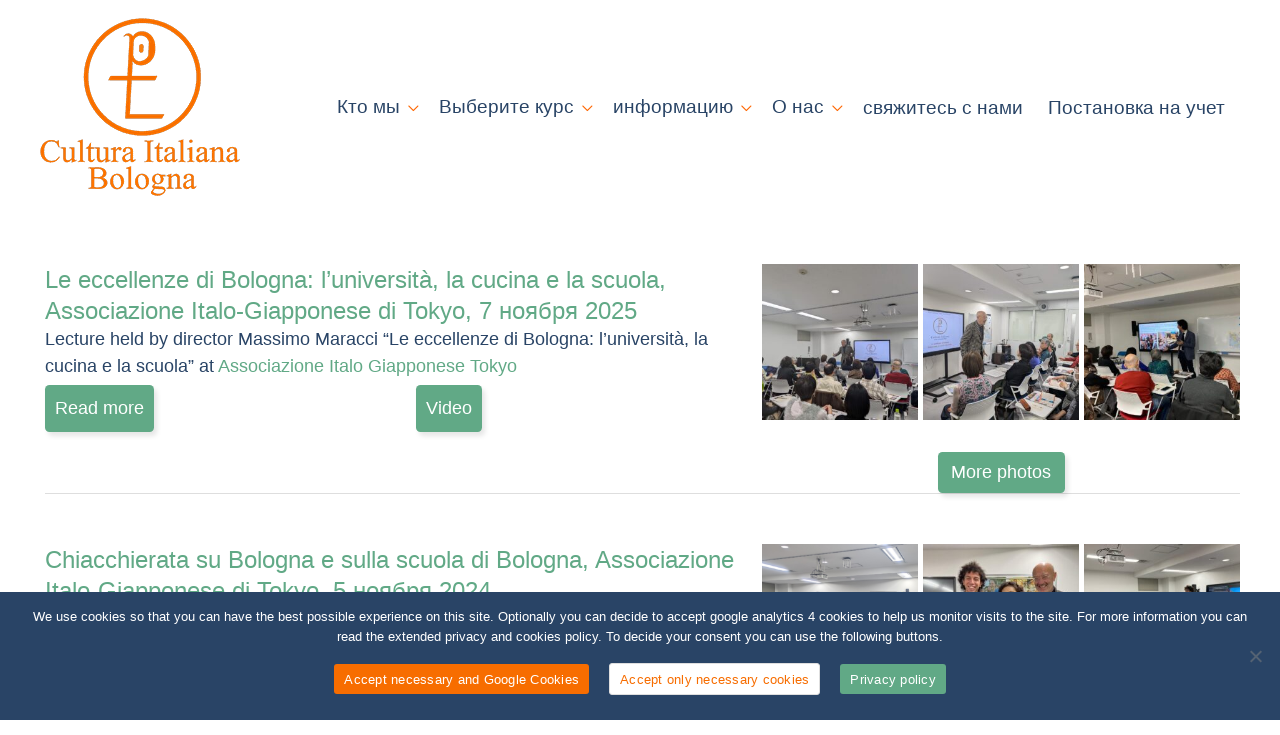

--- FILE ---
content_type: text/html; charset=UTF-8
request_url: https://www.culturaitaliana.eu/ru/lectures/
body_size: 47729
content:
<!DOCTYPE html>
<html lang="ru-RU">
<head>
<meta charset="UTF-8">
<meta name="viewport" content="width=device-width, initial-scale=1">
	<link rel="profile" href="https://gmpg.org/xfn/11"> 
	<meta name='robots' content='index, follow, max-image-preview:large, max-snippet:-1, max-video-preview:-1' />
	<style>img:is([sizes="auto" i], [sizes^="auto," i]) { contain-intrinsic-size: 3000px 1500px }</style>
	
	<!-- This site is optimized with the Yoast SEO plugin v25.6 - https://yoast.com/wordpress/plugins/seo/ -->
	<title>All the lectures held by Cultura Italiana Bologna</title>
	<link rel="canonical" href="https://www.culturaitaliana.eu/ru/lectures/" />
	<link rel="next" href="https://www.culturaitaliana.eu/ru/lectures/page/2/" />
	<meta property="og:locale" content="ru_RU" />
	<meta property="og:type" content="website" />
	<meta property="og:title" content="All the lectures held by Cultura Italiana Bologna" />
	<meta property="og:url" content="https://www.culturaitaliana.eu/ru/lectures/" />
	<meta property="og:site_name" content="Cultura Italiana Bologna" />
	<!-- / Yoast SEO plugin. -->



<link rel="alternate" type="application/rss+xml" title="Cultura Italiana Bologna &raquo; Лента" href="https://www.culturaitaliana.eu/ru/feed/" />
<link rel="alternate" type="application/rss+xml" title="Cultura Italiana Bologna &raquo; Лента комментариев" href="https://www.culturaitaliana.eu/ru/comments/feed/" />
<link rel="alternate" type="application/rss+xml" title="Cultura Italiana Bologna &raquo; Лента записей типа &laquo;Lectures&raquo;" href="https://www.culturaitaliana.eu/ru/lectures/feed/" />
<link rel='stylesheet' id='wp-block-library-css' href='https://www.culturaitaliana.eu/wp-includes/css/dist/block-library/style.min.css?ver=6.8.2' media='all' />
<link rel='stylesheet' id='toolset_bootstrap_4-css' href='https://www.culturaitaliana.eu/wp-content/plugins/cred-frontend-editor/vendor/toolset/toolset-common/res/lib/bootstrap4/css/bootstrap.min.css?ver=4.5.3' media='screen' />
<link rel='stylesheet' id='toolset-maps-fixes-css' href='//www.culturaitaliana.eu/wp-content/plugins/toolset-maps/resources/css/toolset_maps_fixes.css?ver=2.2.0' media='all' />
<link rel='stylesheet' id='astra-theme-css-css' href='https://www.culturaitaliana.eu/wp-content/themes/astra/assets/css/minified/style.min.css?ver=4.11.8' media='all' />
<style id='astra-theme-css-inline-css'>
.ast-no-sidebar .entry-content .alignfull {margin-left: calc( -50vw + 50%);margin-right: calc( -50vw + 50%);max-width: 100vw;width: 100vw;}.ast-no-sidebar .entry-content .alignwide {margin-left: calc(-41vw + 50%);margin-right: calc(-41vw + 50%);max-width: unset;width: unset;}.ast-no-sidebar .entry-content .alignfull .alignfull,.ast-no-sidebar .entry-content .alignfull .alignwide,.ast-no-sidebar .entry-content .alignwide .alignfull,.ast-no-sidebar .entry-content .alignwide .alignwide,.ast-no-sidebar .entry-content .wp-block-column .alignfull,.ast-no-sidebar .entry-content .wp-block-column .alignwide{width: 100%;margin-left: auto;margin-right: auto;}.wp-block-gallery,.blocks-gallery-grid {margin: 0;}.wp-block-separator {max-width: 100px;}.wp-block-separator.is-style-wide,.wp-block-separator.is-style-dots {max-width: none;}.entry-content .has-2-columns .wp-block-column:first-child {padding-right: 10px;}.entry-content .has-2-columns .wp-block-column:last-child {padding-left: 10px;}@media (max-width: 782px) {.entry-content .wp-block-columns .wp-block-column {flex-basis: 100%;}.entry-content .has-2-columns .wp-block-column:first-child {padding-right: 0;}.entry-content .has-2-columns .wp-block-column:last-child {padding-left: 0;}}body .entry-content .wp-block-latest-posts {margin-left: 0;}body .entry-content .wp-block-latest-posts li {list-style: none;}.ast-no-sidebar .ast-container .entry-content .wp-block-latest-posts {margin-left: 0;}.ast-header-break-point .entry-content .alignwide {margin-left: auto;margin-right: auto;}.entry-content .blocks-gallery-item img {margin-bottom: auto;}.wp-block-pullquote {border-top: 4px solid #555d66;border-bottom: 4px solid #555d66;color: #40464d;}:root{--ast-post-nav-space:0;--ast-container-default-xlg-padding:6.67em;--ast-container-default-lg-padding:5.67em;--ast-container-default-slg-padding:4.34em;--ast-container-default-md-padding:3.34em;--ast-container-default-sm-padding:6.67em;--ast-container-default-xs-padding:2.4em;--ast-container-default-xxs-padding:1.4em;--ast-code-block-background:#EEEEEE;--ast-comment-inputs-background:#FAFAFA;--ast-normal-container-width:1280px;--ast-narrow-container-width:750px;--ast-blog-title-font-weight:normal;--ast-blog-meta-weight:inherit;--ast-global-color-primary:var(--ast-global-color-5);--ast-global-color-secondary:var(--ast-global-color-4);--ast-global-color-alternate-background:var(--ast-global-color-7);--ast-global-color-subtle-background:var(--ast-global-color-6);--ast-bg-style-guide:#F8FAFC;--ast-shadow-style-guide:0px 0px 4px 0 #00000057;--ast-global-dark-bg-style:#fff;--ast-global-dark-lfs:#fbfbfb;--ast-widget-bg-color:#fafafa;--ast-wc-container-head-bg-color:#fbfbfb;--ast-title-layout-bg:#eeeeee;--ast-search-border-color:#e7e7e7;--ast-lifter-hover-bg:#e6e6e6;--ast-gallery-block-color:#000;--srfm-color-input-label:var(--ast-global-color-2);}html{font-size:112.5%;}a,.page-title{color:#61a986;}a:hover,a:focus{color:#f76d00;}body,button,input,select,textarea,.ast-button,.ast-custom-button{font-family:-apple-system,BlinkMacSystemFont,Segoe UI,Roboto,Oxygen-Sans,Ubuntu,Cantarell,Helvetica Neue,sans-serif;font-weight:normal;font-size:18px;font-size:1rem;line-height:var(--ast-body-line-height,1.5em);text-transform:none;}blockquote{color:#00001b;}p,.entry-content p{margin-bottom:0em;}h1,.entry-content h1,h2,.entry-content h2,h3,.entry-content h3,h4,.entry-content h4,h5,.entry-content h5,h6,.entry-content h6,.site-title,.site-title a{font-weight:normal;text-transform:none;}.site-title{font-size:35px;font-size:1.9444444444444rem;display:none;}header .custom-logo-link img{max-width:200px;width:200px;}.astra-logo-svg{width:200px;}.site-header .site-description{font-size:15px;font-size:0.83333333333333rem;display:none;}.entry-title{font-size:40px;font-size:2.2222222222222rem;}.archive .ast-article-post .ast-article-inner,.blog .ast-article-post .ast-article-inner,.archive .ast-article-post .ast-article-inner:hover,.blog .ast-article-post .ast-article-inner:hover{overflow:hidden;}h1,.entry-content h1{font-size:26px;font-size:1.4444444444444rem;font-weight:normal;line-height:1.4em;text-transform:none;}h2,.entry-content h2{font-size:24px;font-size:1.3333333333333rem;line-height:1.3em;text-transform:none;}h3,.entry-content h3{font-size:22px;font-size:1.2222222222222rem;line-height:1.3em;text-transform:none;}h4,.entry-content h4{font-size:20px;font-size:1.1111111111111rem;line-height:1.2em;text-transform:none;}h5,.entry-content h5{font-size:19px;font-size:1.0555555555556rem;line-height:1.2em;text-transform:none;}h6,.entry-content h6{font-size:18px;font-size:1rem;line-height:1.25em;text-transform:none;}::selection{background-color:#0274be;color:#ffffff;}body,h1,.entry-title a,.entry-content h1,h2,.entry-content h2,h3,.entry-content h3,h4,.entry-content h4,h5,.entry-content h5,h6,.entry-content h6{color:#294466;}.tagcloud a:hover,.tagcloud a:focus,.tagcloud a.current-item{color:#000000;border-color:#61a986;background-color:#61a986;}input:focus,input[type="text"]:focus,input[type="email"]:focus,input[type="url"]:focus,input[type="password"]:focus,input[type="reset"]:focus,input[type="search"]:focus,textarea:focus{border-color:#61a986;}input[type="radio"]:checked,input[type=reset],input[type="checkbox"]:checked,input[type="checkbox"]:hover:checked,input[type="checkbox"]:focus:checked,input[type=range]::-webkit-slider-thumb{border-color:#61a986;background-color:#61a986;box-shadow:none;}.site-footer a:hover + .post-count,.site-footer a:focus + .post-count{background:#61a986;border-color:#61a986;}.single .nav-links .nav-previous,.single .nav-links .nav-next{color:#61a986;}.entry-meta,.entry-meta *{line-height:1.45;color:#61a986;}.entry-meta a:not(.ast-button):hover,.entry-meta a:not(.ast-button):hover *,.entry-meta a:not(.ast-button):focus,.entry-meta a:not(.ast-button):focus *,.page-links > .page-link,.page-links .page-link:hover,.post-navigation a:hover{color:#f76d00;}#cat option,.secondary .calendar_wrap thead a,.secondary .calendar_wrap thead a:visited{color:#61a986;}.secondary .calendar_wrap #today,.ast-progress-val span{background:#61a986;}.secondary a:hover + .post-count,.secondary a:focus + .post-count{background:#61a986;border-color:#61a986;}.calendar_wrap #today > a{color:#000000;}.page-links .page-link,.single .post-navigation a{color:#61a986;}.ast-header-break-point .main-header-bar .ast-button-wrap .menu-toggle{border-radius:3px;}.ast-search-menu-icon .search-form button.search-submit{padding:0 4px;}.ast-search-menu-icon form.search-form{padding-right:0;}.ast-header-search .ast-search-menu-icon.ast-dropdown-active .search-form,.ast-header-search .ast-search-menu-icon.ast-dropdown-active .search-field:focus{transition:all 0.2s;}.search-form input.search-field:focus{outline:none;}.widget-title,.widget .wp-block-heading{font-size:25px;font-size:1.3888888888889rem;color:#294466;}.single .ast-author-details .author-title{color:#f76d00;}.ast-search-menu-icon.slide-search a:focus-visible:focus-visible,.astra-search-icon:focus-visible,#close:focus-visible,a:focus-visible,.ast-menu-toggle:focus-visible,.site .skip-link:focus-visible,.wp-block-loginout input:focus-visible,.wp-block-search.wp-block-search__button-inside .wp-block-search__inside-wrapper,.ast-header-navigation-arrow:focus-visible,.ast-orders-table__row .ast-orders-table__cell:focus-visible,a#ast-apply-coupon:focus-visible,#ast-apply-coupon:focus-visible,#close:focus-visible,.button.search-submit:focus-visible,#search_submit:focus,.normal-search:focus-visible,.ast-header-account-wrap:focus-visible,.astra-cart-drawer-close:focus,.ast-single-variation:focus,.ast-button:focus{outline-style:dotted;outline-color:inherit;outline-width:thin;}input:focus,input[type="text"]:focus,input[type="email"]:focus,input[type="url"]:focus,input[type="password"]:focus,input[type="reset"]:focus,input[type="search"]:focus,input[type="number"]:focus,textarea:focus,.wp-block-search__input:focus,[data-section="section-header-mobile-trigger"] .ast-button-wrap .ast-mobile-menu-trigger-minimal:focus,.ast-mobile-popup-drawer.active .menu-toggle-close:focus,#ast-scroll-top:focus,#coupon_code:focus,#ast-coupon-code:focus{border-style:dotted;border-color:inherit;border-width:thin;}input{outline:none;}.main-header-menu .menu-link,.ast-header-custom-item a{color:#294466;}.main-header-menu .menu-item:hover > .menu-link,.main-header-menu .menu-item:hover > .ast-menu-toggle,.main-header-menu .ast-masthead-custom-menu-items a:hover,.main-header-menu .menu-item.focus > .menu-link,.main-header-menu .menu-item.focus > .ast-menu-toggle,.main-header-menu .current-menu-item > .menu-link,.main-header-menu .current-menu-ancestor > .menu-link,.main-header-menu .current-menu-item > .ast-menu-toggle,.main-header-menu .current-menu-ancestor > .ast-menu-toggle{color:#61a986;}.header-main-layout-3 .ast-main-header-bar-alignment{margin-right:auto;}.header-main-layout-2 .site-header-section-left .ast-site-identity{text-align:left;}.site-logo-img img{ transition:all 0.2s linear;}body .ast-oembed-container *{position:absolute;top:0;width:100%;height:100%;left:0;}body .wp-block-embed-pocket-casts .ast-oembed-container *{position:unset;}.ast-header-break-point .ast-mobile-menu-buttons-minimal.menu-toggle{background:transparent;color:#f76d00;}.ast-header-break-point .ast-mobile-menu-buttons-outline.menu-toggle{background:transparent;border:1px solid #f76d00;color:#f76d00;}.ast-header-break-point .ast-mobile-menu-buttons-fill.menu-toggle{background:#f76d00;color:#ffffff;}.ast-single-post-featured-section + article {margin-top: 2em;}.site-content .ast-single-post-featured-section img {width: 100%;overflow: hidden;object-fit: cover;}.site > .ast-single-related-posts-container {margin-top: 0;}@media (min-width: 769px) {.ast-desktop .ast-container--narrow {max-width: var(--ast-narrow-container-width);margin: 0 auto;}}.footer-adv .footer-adv-overlay{border-top-style:solid;border-top-color:#7a7a7a;}.wp-block-buttons.aligncenter{justify-content:center;}.ast-separate-container.ast-single-post.ast-right-sidebar #primary,.ast-separate-container.ast-single-post.ast-left-sidebar #primary,.ast-separate-container.ast-single-post #primary,.ast-plain-container.ast-single-post #primary,.ast-narrow-container.ast-single-post #primary{margin-top:20px;margin-bottom:25px;}.ast-left-sidebar.ast-single-post #primary,.ast-right-sidebar.ast-single-post #primary,.ast-separate-container.ast-single-post.ast-right-sidebar #primary,.ast-separate-container.ast-single-post.ast-left-sidebar #primary,.ast-separate-container.ast-single-post #primary,.ast-narrow-container.ast-single-post #primary{padding-left:0px;padding-right:0px;}.ast-separate-container #primary,.ast-narrow-container #primary{padding-top:0px;}.ast-separate-container #primary,.ast-narrow-container #primary{padding-bottom:0px;}@media (max-width:782px){.entry-content .wp-block-columns .wp-block-column{margin-left:0px;}}.wp-block-image.aligncenter{margin-left:auto;margin-right:auto;}.wp-block-table.aligncenter{margin-left:auto;margin-right:auto;}.wp-block-buttons .wp-block-button.is-style-outline .wp-block-button__link.wp-element-button,.ast-outline-button,.wp-block-uagb-buttons-child .uagb-buttons-repeater.ast-outline-button{border-color:#f76d00;border-top-width:2px;border-right-width:2px;border-bottom-width:2px;border-left-width:2px;font-family:inherit;font-weight:inherit;line-height:1em;border-top-left-radius:0px;border-top-right-radius:0px;border-bottom-right-radius:0px;border-bottom-left-radius:0px;}.wp-block-button.is-style-outline .wp-block-button__link:hover,.wp-block-buttons .wp-block-button.is-style-outline .wp-block-button__link:focus,.wp-block-buttons .wp-block-button.is-style-outline > .wp-block-button__link:not(.has-text-color):hover,.wp-block-buttons .wp-block-button.wp-block-button__link.is-style-outline:not(.has-text-color):hover,.ast-outline-button:hover,.ast-outline-button:focus,.wp-block-uagb-buttons-child .uagb-buttons-repeater.ast-outline-button:hover,.wp-block-uagb-buttons-child .uagb-buttons-repeater.ast-outline-button:focus{background-color:#984300;}.wp-block-button .wp-block-button__link.wp-element-button.is-style-outline:not(.has-background),.wp-block-button.is-style-outline>.wp-block-button__link.wp-element-button:not(.has-background),.ast-outline-button{background-color:#f76d00;}.entry-content[data-ast-blocks-layout] > figure{margin-bottom:1em;}@media (max-width:768px){.ast-separate-container #primary,.ast-separate-container #secondary{padding:1.5em 0;}#primary,#secondary{padding:1.5em 0;margin:0;}.ast-left-sidebar #content > .ast-container{display:flex;flex-direction:column-reverse;width:100%;}.ast-separate-container .ast-article-post,.ast-separate-container .ast-article-single{padding:1.5em 2.14em;}.ast-author-box img.avatar{margin:20px 0 0 0;}}@media (min-width:769px){.ast-separate-container.ast-right-sidebar #primary,.ast-separate-container.ast-left-sidebar #primary{border:0;}.search-no-results.ast-separate-container #primary{margin-bottom:4em;}}.menu-toggle,button,.ast-button,.ast-custom-button,.button,input#submit,input[type="button"],input[type="submit"],input[type="reset"]{color:#ffffff;border-color:#f76d00;background-color:#f76d00;border-top-left-radius:0px;border-top-right-radius:0px;border-bottom-right-radius:0px;border-bottom-left-radius:0px;padding-top:10px;padding-right:10px;padding-bottom:10px;padding-left:10px;font-family:inherit;font-weight:inherit;}button:focus,.menu-toggle:hover,button:hover,.ast-button:hover,.ast-custom-button:hover .button:hover,.ast-custom-button:hover,input[type=reset]:hover,input[type=reset]:focus,input#submit:hover,input#submit:focus,input[type="button"]:hover,input[type="button"]:focus,input[type="submit"]:hover,input[type="submit"]:focus{color:#ffffff;background-color:#984300;border-color:#984300;}@media (max-width:768px){.ast-mobile-header-stack .main-header-bar .ast-search-menu-icon{display:inline-block;}.ast-header-break-point.ast-header-custom-item-outside .ast-mobile-header-stack .main-header-bar .ast-search-icon{margin:0;}.ast-comment-avatar-wrap img{max-width:2.5em;}.ast-comment-meta{padding:0 1.8888em 1.3333em;}.ast-separate-container .ast-comment-list li.depth-1{padding:1.5em 2.14em;}.ast-separate-container .comment-respond{padding:2em 2.14em;}}@media (min-width:544px){.ast-container{max-width:100%;}}@media (max-width:544px){.ast-separate-container .ast-article-post,.ast-separate-container .ast-article-single,.ast-separate-container .comments-title,.ast-separate-container .ast-archive-description{padding:1.5em 1em;}.ast-separate-container #content .ast-container{padding-left:0.54em;padding-right:0.54em;}.ast-separate-container .ast-comment-list .bypostauthor{padding:.5em;}.ast-search-menu-icon.ast-dropdown-active .search-field{width:170px;}.site-branding img,.site-header .site-logo-img .custom-logo-link img{max-width:100%;}} #ast-mobile-header .ast-site-header-cart-li a{pointer-events:none;}body,.ast-separate-container{background-color:#ffffff;background-image:none;}.ast-no-sidebar.ast-separate-container .entry-content .alignfull {margin-left: -6.67em;margin-right: -6.67em;width: auto;}@media (max-width: 1200px) {.ast-no-sidebar.ast-separate-container .entry-content .alignfull {margin-left: -2.4em;margin-right: -2.4em;}}@media (max-width: 768px) {.ast-no-sidebar.ast-separate-container .entry-content .alignfull {margin-left: -2.14em;margin-right: -2.14em;}}@media (max-width: 544px) {.ast-no-sidebar.ast-separate-container .entry-content .alignfull {margin-left: -1em;margin-right: -1em;}}.ast-no-sidebar.ast-separate-container .entry-content .alignwide {margin-left: -20px;margin-right: -20px;}.ast-no-sidebar.ast-separate-container .entry-content .wp-block-column .alignfull,.ast-no-sidebar.ast-separate-container .entry-content .wp-block-column .alignwide {margin-left: auto;margin-right: auto;width: 100%;}@media (max-width:768px){.site-title{display:none;}.site-header .site-description{display:none;}h1,.entry-content h1{font-size:30px;}h2,.entry-content h2{font-size:25px;}h3,.entry-content h3{font-size:20px;}.astra-logo-svg{width:200px;}header .custom-logo-link img,.ast-header-break-point .site-logo-img .custom-mobile-logo-link img{max-width:200px;width:200px;}}@media (max-width:544px){.site-title{display:none;}.site-header .site-description{display:none;}h1,.entry-content h1{font-size:30px;}h2,.entry-content h2{font-size:25px;}h3,.entry-content h3{font-size:20px;}header .custom-logo-link img,.ast-header-break-point .site-branding img,.ast-header-break-point .custom-logo-link img{max-width:200px;width:200px;}.astra-logo-svg{width:200px;}.ast-header-break-point .site-logo-img .custom-mobile-logo-link img{max-width:200px;}}@media (max-width:768px){html{font-size:102.6%;}}@media (max-width:544px){html{font-size:102.6%;}}@media (min-width:769px){.ast-container{max-width:1320px;}}@font-face {font-family: "Astra";src: url(https://www.culturaitaliana.eu/wp-content/themes/astra/assets/fonts/astra.woff) format("woff"),url(https://www.culturaitaliana.eu/wp-content/themes/astra/assets/fonts/astra.ttf) format("truetype"),url(https://www.culturaitaliana.eu/wp-content/themes/astra/assets/fonts/astra.svg#astra) format("svg");font-weight: normal;font-style: normal;font-display: fallback;}@media (max-width:921px) {.main-header-bar .main-header-bar-navigation{display:none;}}.ast-blog-layout-6-grid .ast-blog-featured-section:before { content: ""; }.cat-links.badge a,.tags-links.badge a {padding: 4px 8px;border-radius: 3px;font-weight: 400;}.cat-links.underline a,.tags-links.underline a{text-decoration: underline;}.ast-desktop .main-header-menu.submenu-with-border .sub-menu,.ast-desktop .main-header-menu.submenu-with-border .astra-full-megamenu-wrapper{border-color:#dedede;}.ast-desktop .main-header-menu.submenu-with-border .sub-menu{border-top-width:1px;border-right-width:1px;border-left-width:1px;border-bottom-width:1px;border-style:solid;}.ast-desktop .main-header-menu.submenu-with-border .sub-menu .sub-menu{top:-1px;}.ast-desktop .main-header-menu.submenu-with-border .sub-menu .menu-link,.ast-desktop .main-header-menu.submenu-with-border .children .menu-link{border-bottom-width:0px;border-style:solid;border-color:#eaeaea;}@media (min-width:769px){.main-header-menu .sub-menu .menu-item.ast-left-align-sub-menu:hover > .sub-menu,.main-header-menu .sub-menu .menu-item.ast-left-align-sub-menu.focus > .sub-menu{margin-left:-2px;}}.site .comments-area{padding-bottom:3em;}.ast-header-break-point.ast-header-custom-item-inside .main-header-bar .main-header-bar-navigation .ast-search-icon {display: none;}.ast-header-break-point.ast-header-custom-item-inside .main-header-bar .ast-search-menu-icon .search-form {padding: 0;display: block;overflow: hidden;}.ast-header-break-point .ast-header-custom-item .widget:last-child {margin-bottom: 1em;}.ast-header-custom-item .widget {margin: 0.5em;display: inline-block;vertical-align: middle;}.ast-header-custom-item .widget p {margin-bottom: 0;}.ast-header-custom-item .widget li {width: auto;}.ast-header-custom-item-inside .button-custom-menu-item .menu-link {display: none;}.ast-header-custom-item-inside.ast-header-break-point .button-custom-menu-item .ast-custom-button-link {display: none;}.ast-header-custom-item-inside.ast-header-break-point .button-custom-menu-item .menu-link {display: block;}.ast-header-break-point.ast-header-custom-item-outside .main-header-bar .ast-search-icon {margin-right: 1em;}.ast-header-break-point.ast-header-custom-item-inside .main-header-bar .ast-search-menu-icon .search-field,.ast-header-break-point.ast-header-custom-item-inside .main-header-bar .ast-search-menu-icon.ast-inline-search .search-field {width: 100%;padding-right: 5.5em;}.ast-header-break-point.ast-header-custom-item-inside .main-header-bar .ast-search-menu-icon .search-submit {display: block;position: absolute;height: 100%;top: 0;right: 0;padding: 0 1em;border-radius: 0;}.ast-header-break-point .ast-header-custom-item .ast-masthead-custom-menu-items {padding-left: 20px;padding-right: 20px;margin-bottom: 1em;margin-top: 1em;}.ast-header-custom-item-inside.ast-header-break-point .button-custom-menu-item {padding-left: 0;padding-right: 0;margin-top: 0;margin-bottom: 0;}.astra-icon-down_arrow::after {content: "\e900";font-family: Astra;}.astra-icon-close::after {content: "\e5cd";font-family: Astra;}.astra-icon-drag_handle::after {content: "\e25d";font-family: Astra;}.astra-icon-format_align_justify::after {content: "\e235";font-family: Astra;}.astra-icon-menu::after {content: "\e5d2";font-family: Astra;}.astra-icon-reorder::after {content: "\e8fe";font-family: Astra;}.astra-icon-search::after {content: "\e8b6";font-family: Astra;}.astra-icon-zoom_in::after {content: "\e56b";font-family: Astra;}.astra-icon-check-circle::after {content: "\e901";font-family: Astra;}.astra-icon-shopping-cart::after {content: "\f07a";font-family: Astra;}.astra-icon-shopping-bag::after {content: "\f290";font-family: Astra;}.astra-icon-shopping-basket::after {content: "\f291";font-family: Astra;}.astra-icon-circle-o::after {content: "\e903";font-family: Astra;}.astra-icon-certificate::after {content: "\e902";font-family: Astra;}blockquote {padding: 1.2em;}:root .has-ast-global-color-0-color{color:var(--ast-global-color-0);}:root .has-ast-global-color-0-background-color{background-color:var(--ast-global-color-0);}:root .wp-block-button .has-ast-global-color-0-color{color:var(--ast-global-color-0);}:root .wp-block-button .has-ast-global-color-0-background-color{background-color:var(--ast-global-color-0);}:root .has-ast-global-color-1-color{color:var(--ast-global-color-1);}:root .has-ast-global-color-1-background-color{background-color:var(--ast-global-color-1);}:root .wp-block-button .has-ast-global-color-1-color{color:var(--ast-global-color-1);}:root .wp-block-button .has-ast-global-color-1-background-color{background-color:var(--ast-global-color-1);}:root .has-ast-global-color-2-color{color:var(--ast-global-color-2);}:root .has-ast-global-color-2-background-color{background-color:var(--ast-global-color-2);}:root .wp-block-button .has-ast-global-color-2-color{color:var(--ast-global-color-2);}:root .wp-block-button .has-ast-global-color-2-background-color{background-color:var(--ast-global-color-2);}:root .has-ast-global-color-3-color{color:var(--ast-global-color-3);}:root .has-ast-global-color-3-background-color{background-color:var(--ast-global-color-3);}:root .wp-block-button .has-ast-global-color-3-color{color:var(--ast-global-color-3);}:root .wp-block-button .has-ast-global-color-3-background-color{background-color:var(--ast-global-color-3);}:root .has-ast-global-color-4-color{color:var(--ast-global-color-4);}:root .has-ast-global-color-4-background-color{background-color:var(--ast-global-color-4);}:root .wp-block-button .has-ast-global-color-4-color{color:var(--ast-global-color-4);}:root .wp-block-button .has-ast-global-color-4-background-color{background-color:var(--ast-global-color-4);}:root .has-ast-global-color-5-color{color:var(--ast-global-color-5);}:root .has-ast-global-color-5-background-color{background-color:var(--ast-global-color-5);}:root .wp-block-button .has-ast-global-color-5-color{color:var(--ast-global-color-5);}:root .wp-block-button .has-ast-global-color-5-background-color{background-color:var(--ast-global-color-5);}:root .has-ast-global-color-6-color{color:var(--ast-global-color-6);}:root .has-ast-global-color-6-background-color{background-color:var(--ast-global-color-6);}:root .wp-block-button .has-ast-global-color-6-color{color:var(--ast-global-color-6);}:root .wp-block-button .has-ast-global-color-6-background-color{background-color:var(--ast-global-color-6);}:root .has-ast-global-color-7-color{color:var(--ast-global-color-7);}:root .has-ast-global-color-7-background-color{background-color:var(--ast-global-color-7);}:root .wp-block-button .has-ast-global-color-7-color{color:var(--ast-global-color-7);}:root .wp-block-button .has-ast-global-color-7-background-color{background-color:var(--ast-global-color-7);}:root .has-ast-global-color-8-color{color:var(--ast-global-color-8);}:root .has-ast-global-color-8-background-color{background-color:var(--ast-global-color-8);}:root .wp-block-button .has-ast-global-color-8-color{color:var(--ast-global-color-8);}:root .wp-block-button .has-ast-global-color-8-background-color{background-color:var(--ast-global-color-8);}:root{--ast-global-color-0:#294466;--ast-global-color-1:#61a986;--ast-global-color-2:#f76d00;--ast-global-color-3:#984300;--ast-global-color-4:#ffffff;--ast-global-color-5:#1f724a;--ast-global-color-6:#ebeff2;--ast-global-color-7:#cbd5e1;--ast-global-color-8:#94a3b8;}:root {--ast-border-color : #dddddd;}.ast-archive-entry-banner {-js-display: flex;display: flex;flex-direction: column;justify-content: center;text-align: center;position: relative;background: var(--ast-title-layout-bg);}.ast-archive-entry-banner[data-banner-width-type="custom"] {margin: 0 auto;width: 100%;}.ast-archive-entry-banner[data-banner-layout="layout-1"] {background: inherit;padding: 20px 0;text-align: left;}body.archive .ast-archive-description{max-width:1280px;width:100%;text-align:left;padding-top:3em;padding-right:3em;padding-bottom:3em;padding-left:3em;}body.archive .ast-archive-description .ast-archive-title,body.archive .ast-archive-description .ast-archive-title *{font-size:40px;font-size:2.2222222222222rem;}body.archive .ast-archive-description > *:not(:last-child){margin-bottom:10px;}@media (max-width:768px){body.archive .ast-archive-description{text-align:left;}}@media (max-width:544px){body.archive .ast-archive-description{text-align:left;}}.ast-breadcrumbs .trail-browse,.ast-breadcrumbs .trail-items,.ast-breadcrumbs .trail-items li{display:inline-block;margin:0;padding:0;border:none;background:inherit;text-indent:0;text-decoration:none;}.ast-breadcrumbs .trail-browse{font-size:inherit;font-style:inherit;font-weight:inherit;color:inherit;}.ast-breadcrumbs .trail-items{list-style:none;}.trail-items li::after{padding:0 0.3em;content:"\00bb";}.trail-items li:last-of-type::after{display:none;}.trail-items li::after{content:"\00bb";}.ast-breadcrumbs-wrapper{text-align:left;}.ast-default-menu-enable.ast-main-header-nav-open.ast-header-break-point .main-header-bar.ast-header-breadcrumb,.ast-main-header-nav-open .main-header-bar.ast-header-breadcrumb{padding-top:1em;padding-bottom:1em;}.ast-header-break-point .main-header-bar.ast-header-breadcrumb{border-bottom-width:1px;border-bottom-color:#eaeaea;border-bottom-style:solid;}.ast-breadcrumbs-wrapper{line-height:1.4;}.ast-breadcrumbs-wrapper .rank-math-breadcrumb p{margin-bottom:0px;}.ast-breadcrumbs-wrapper{display:block;width:100%;}h1,.entry-content h1,h2,.entry-content h2,h3,.entry-content h3,h4,.entry-content h4,h5,.entry-content h5,h6,.entry-content h6{color:var(--ast-global-color-2);}.ast-header-break-point .main-header-bar{border-bottom-width:0px;border-bottom-color:#dedede;}@media (min-width:769px){.main-header-bar{border-bottom-width:0px;border-bottom-color:#dedede;}}.main-header-menu .menu-item,#astra-footer-menu .menu-item,.main-header-bar .ast-masthead-custom-menu-items{-js-display:flex;display:flex;-webkit-box-pack:center;-webkit-justify-content:center;-moz-box-pack:center;-ms-flex-pack:center;justify-content:center;-webkit-box-orient:vertical;-webkit-box-direction:normal;-webkit-flex-direction:column;-moz-box-orient:vertical;-moz-box-direction:normal;-ms-flex-direction:column;flex-direction:column;}.main-header-menu > .menu-item > .menu-link,#astra-footer-menu > .menu-item > .menu-link{height:100%;-webkit-box-align:center;-webkit-align-items:center;-moz-box-align:center;-ms-flex-align:center;align-items:center;-js-display:flex;display:flex;}.ast-primary-menu-disabled .main-header-bar .ast-masthead-custom-menu-items{flex:unset;}.header-main-layout-1 .ast-flex.main-header-container,.header-main-layout-3 .ast-flex.main-header-container{-webkit-align-content:center;-ms-flex-line-pack:center;align-content:center;-webkit-box-align:center;-webkit-align-items:center;-moz-box-align:center;-ms-flex-align:center;align-items:center;}.main-header-menu .sub-menu .menu-item.menu-item-has-children > .menu-link:after{position:absolute;right:1em;top:50%;transform:translate(0,-50%) rotate(270deg);}.ast-header-break-point .main-header-bar .main-header-bar-navigation .page_item_has_children > .ast-menu-toggle::before,.ast-header-break-point .main-header-bar .main-header-bar-navigation .menu-item-has-children > .ast-menu-toggle::before,.ast-mobile-popup-drawer .main-header-bar-navigation .menu-item-has-children>.ast-menu-toggle::before,.ast-header-break-point .ast-mobile-header-wrap .main-header-bar-navigation .menu-item-has-children > .ast-menu-toggle::before{font-weight:bold;content:"\e900";font-family:Astra;text-decoration:inherit;display:inline-block;}.ast-header-break-point .main-navigation ul.sub-menu .menu-item .menu-link:before{content:"\e900";font-family:Astra;font-size:.65em;text-decoration:inherit;display:inline-block;transform:translate(0,-2px) rotateZ(270deg);margin-right:5px;}.widget_search .search-form:after{font-family:Astra;font-size:1.2em;font-weight:normal;content:"\e8b6";position:absolute;top:50%;right:15px;transform:translate(0,-50%);}.astra-search-icon::before{content:"\e8b6";font-family:Astra;font-style:normal;font-weight:normal;text-decoration:inherit;text-align:center;-webkit-font-smoothing:antialiased;-moz-osx-font-smoothing:grayscale;z-index:3;}.main-header-bar .main-header-bar-navigation .page_item_has_children > a:after,.main-header-bar .main-header-bar-navigation .menu-item-has-children > a:after,.menu-item-has-children .ast-header-navigation-arrow:after{content:"\e900";display:inline-block;font-family:Astra;font-size:.6rem;font-weight:bold;text-rendering:auto;-webkit-font-smoothing:antialiased;-moz-osx-font-smoothing:grayscale;margin-left:10px;line-height:normal;}.menu-item-has-children .sub-menu .ast-header-navigation-arrow:after{margin-left:0;}.ast-mobile-popup-drawer .main-header-bar-navigation .ast-submenu-expanded>.ast-menu-toggle::before{transform:rotateX(180deg);}.ast-header-break-point .main-header-bar-navigation .menu-item-has-children > .menu-link:after{display:none;}@media (min-width:769px){.ast-builder-menu .main-navigation > ul > li:last-child a{margin-right:0;}}.ast-separate-container .ast-article-inner{background-color:#ffffff;background-image:none;}.ast-separate-container .ast-article-single:not(.ast-related-post),.ast-separate-container .error-404,.ast-separate-container .no-results,.single.ast-separate-container.ast-author-meta,.ast-separate-container .related-posts-title-wrapper,.ast-separate-container .comments-count-wrapper,.ast-box-layout.ast-plain-container .site-content,.ast-padded-layout.ast-plain-container .site-content,.ast-separate-container .ast-archive-description,.ast-separate-container .comments-area .comment-respond,.ast-separate-container .comments-area .ast-comment-list li,.ast-separate-container .comments-area .comments-title{background-color:#ffffff;background-image:none;}.ast-separate-container.ast-two-container #secondary .widget{background-color:#ffffff;background-image:none;}.ast-pagination .next.page-numbers{display:inherit;float:none;}.ast-pagination a,.nav-links a{color:#61a986;}.ast-pagination a:hover,.ast-pagination a:focus,.ast-pagination > span:hover:not(.dots),.ast-pagination > span.current{color:#f76d00;}@media (max-width:544px){.ast-pagination .next:focus,.ast-pagination .prev:focus{width:100% !important;}}.ast-pagination .prev.page-numbers,.ast-pagination .next.page-numbers {padding: 0 1.5em;height: 2.33333em;line-height: calc(2.33333em - 3px);}.ast-pagination-default .ast-pagination .next.page-numbers {padding-right: 0;}.ast-pagination-default .ast-pagination .prev.page-numbers {padding-left: 0;}.ast-pagination-default .post-page-numbers.current .page-link,.ast-pagination-default .ast-pagination .page-numbers.current {border-radius: 2px;}.ast-pagination {display: inline-block;width: 100%;padding-top: 2em;text-align: center;}.ast-pagination .page-numbers {display: inline-block;width: 2.33333em;height: 2.33333em;font-size: 16px;font-size: 1.06666rem;line-height: calc(2.33333em - 3px);font-weight: 500;}.ast-pagination .nav-links {display: inline-block;width: 100%;}@media (max-width: 420px) {.ast-pagination .prev.page-numbers,.ast-pagination .next.page-numbers {width: 100%;text-align: center;margin: 0;}.ast-pagination-circle .ast-pagination .next.page-numbers,.ast-pagination-square .ast-pagination .next.page-numbers{margin-top: 10px;}.ast-pagination-circle .ast-pagination .prev.page-numbers,.ast-pagination-square .ast-pagination .prev.page-numbers{margin-bottom: 10px;}}.ast-pagination .prev,.ast-pagination .prev:visited,.ast-pagination .prev:focus,.ast-pagination .next,.ast-pagination .next:visited,.ast-pagination .next:focus {display: inline-block;width: auto;}.ast-pagination .prev svg,.ast-pagination .next svg{height: 16px;position: relative;top: 0.2em;}.ast-pagination .prev svg {margin-right: 0.3em;}.ast-pagination .next svg {margin-left: 0.3em;}.ast-page-builder-template .ast-pagination {padding: 2em;}.ast-pagination .prev.page-numbers.dots,.ast-pagination .prev.page-numbers.dots:hover,.ast-pagination .prev.page-numbers.dots:focus,.ast-pagination .prev.page-numbers:visited.dots,.ast-pagination .prev.page-numbers:visited.dots:hover,.ast-pagination .prev.page-numbers:visited.dots:focus,.ast-pagination .prev.page-numbers:focus.dots,.ast-pagination .prev.page-numbers:focus.dots:hover,.ast-pagination .prev.page-numbers:focus.dots:focus,.ast-pagination .next.page-numbers.dots,.ast-pagination .next.page-numbers.dots:hover,.ast-pagination .next.page-numbers.dots:focus,.ast-pagination .next.page-numbers:visited.dots,.ast-pagination .next.page-numbers:visited.dots:hover,.ast-pagination .next.page-numbers:visited.dots:focus,.ast-pagination .next.page-numbers:focus.dots,.ast-pagination .next.page-numbers:focus.dots:hover,.ast-pagination .next.page-numbers:focus.dots:focus {border: 2px solid #eaeaea;background: transparent;}.ast-pagination .prev.page-numbers.dots,.ast-pagination .prev.page-numbers:visited.dots,.ast-pagination .prev.page-numbers:focus.dots,.ast-pagination .next.page-numbers.dots,.ast-pagination .next.page-numbers:visited.dots,.ast-pagination .next.page-numbers:focus.dots {cursor: default;}.ast-pagination .prev.page-numbers {float: left;}.ast-pagination .next.page-numbers {float: right;}@media (max-width: 768px) {.ast-pagination .next.page-numbers .page-navigation {padding-right: 0;}}@media (min-width: 769px) {.ast-pagination .prev.page-numbers.next,.ast-pagination .prev.page-numbers:visited.next,.ast-pagination .prev.page-numbers:focus.next,.ast-pagination .next.page-numbers.next,.ast-pagination .next.page-numbers:visited.next,.ast-pagination .next.page-numbers:focus.next {margin-right: 0;}}
</style>
<style id='wp-emoji-styles-inline-css'>

	img.wp-smiley, img.emoji {
		display: inline !important;
		border: none !important;
		box-shadow: none !important;
		height: 1em !important;
		width: 1em !important;
		margin: 0 0.07em !important;
		vertical-align: -0.1em !important;
		background: none !important;
		padding: 0 !important;
	}
</style>
<link rel='stylesheet' id='svg-flags-core-css-css' href='https://www.culturaitaliana.eu/wp-content/plugins/svg-flags-lite/assets/flag-icon-css/css/flag-icon.min.css?ver=1686036995' media='all' />
<link rel='stylesheet' id='svg-flags-block-css-css' href='https://www.culturaitaliana.eu/wp-content/plugins/svg-flags-lite/assets/css/block.styles.css?ver=https://www.culturaitaliana.eu/wp-content/plugins/svg-flags-lite/assets/css/block.styles.css' media='all' />
<link rel='stylesheet' id='mediaelement-css' href='https://www.culturaitaliana.eu/wp-includes/js/mediaelement/mediaelementplayer-legacy.min.css?ver=4.2.17' media='all' />
<link rel='stylesheet' id='wp-mediaelement-css' href='https://www.culturaitaliana.eu/wp-includes/js/mediaelement/wp-mediaelement.min.css?ver=6.8.2' media='all' />
<link rel='stylesheet' id='view_editor_gutenberg_frontend_assets-css' href='https://www.culturaitaliana.eu/wp-content/plugins/toolset-blocks/public/css/views-frontend.css?ver=3.6.20' media='all' />
<style id='view_editor_gutenberg_frontend_assets-inline-css'>
.wpv-sort-list-dropdown.wpv-sort-list-dropdown-style-default > span.wpv-sort-list,.wpv-sort-list-dropdown.wpv-sort-list-dropdown-style-default .wpv-sort-list-item {border-color: #cdcdcd;}.wpv-sort-list-dropdown.wpv-sort-list-dropdown-style-default .wpv-sort-list-item a {color: #444;background-color: #fff;}.wpv-sort-list-dropdown.wpv-sort-list-dropdown-style-default a:hover,.wpv-sort-list-dropdown.wpv-sort-list-dropdown-style-default a:focus {color: #000;background-color: #eee;}.wpv-sort-list-dropdown.wpv-sort-list-dropdown-style-default .wpv-sort-list-item.wpv-sort-list-current a {color: #000;background-color: #eee;}
.wpv-sort-list-dropdown.wpv-sort-list-dropdown-style-default > span.wpv-sort-list,.wpv-sort-list-dropdown.wpv-sort-list-dropdown-style-default .wpv-sort-list-item {border-color: #cdcdcd;}.wpv-sort-list-dropdown.wpv-sort-list-dropdown-style-default .wpv-sort-list-item a {color: #444;background-color: #fff;}.wpv-sort-list-dropdown.wpv-sort-list-dropdown-style-default a:hover,.wpv-sort-list-dropdown.wpv-sort-list-dropdown-style-default a:focus {color: #000;background-color: #eee;}.wpv-sort-list-dropdown.wpv-sort-list-dropdown-style-default .wpv-sort-list-item.wpv-sort-list-current a {color: #000;background-color: #eee;}.wpv-sort-list-dropdown.wpv-sort-list-dropdown-style-grey > span.wpv-sort-list,.wpv-sort-list-dropdown.wpv-sort-list-dropdown-style-grey .wpv-sort-list-item {border-color: #cdcdcd;}.wpv-sort-list-dropdown.wpv-sort-list-dropdown-style-grey .wpv-sort-list-item a {color: #444;background-color: #eeeeee;}.wpv-sort-list-dropdown.wpv-sort-list-dropdown-style-grey a:hover,.wpv-sort-list-dropdown.wpv-sort-list-dropdown-style-grey a:focus {color: #000;background-color: #e5e5e5;}.wpv-sort-list-dropdown.wpv-sort-list-dropdown-style-grey .wpv-sort-list-item.wpv-sort-list-current a {color: #000;background-color: #e5e5e5;}
.wpv-sort-list-dropdown.wpv-sort-list-dropdown-style-default > span.wpv-sort-list,.wpv-sort-list-dropdown.wpv-sort-list-dropdown-style-default .wpv-sort-list-item {border-color: #cdcdcd;}.wpv-sort-list-dropdown.wpv-sort-list-dropdown-style-default .wpv-sort-list-item a {color: #444;background-color: #fff;}.wpv-sort-list-dropdown.wpv-sort-list-dropdown-style-default a:hover,.wpv-sort-list-dropdown.wpv-sort-list-dropdown-style-default a:focus {color: #000;background-color: #eee;}.wpv-sort-list-dropdown.wpv-sort-list-dropdown-style-default .wpv-sort-list-item.wpv-sort-list-current a {color: #000;background-color: #eee;}.wpv-sort-list-dropdown.wpv-sort-list-dropdown-style-grey > span.wpv-sort-list,.wpv-sort-list-dropdown.wpv-sort-list-dropdown-style-grey .wpv-sort-list-item {border-color: #cdcdcd;}.wpv-sort-list-dropdown.wpv-sort-list-dropdown-style-grey .wpv-sort-list-item a {color: #444;background-color: #eeeeee;}.wpv-sort-list-dropdown.wpv-sort-list-dropdown-style-grey a:hover,.wpv-sort-list-dropdown.wpv-sort-list-dropdown-style-grey a:focus {color: #000;background-color: #e5e5e5;}.wpv-sort-list-dropdown.wpv-sort-list-dropdown-style-grey .wpv-sort-list-item.wpv-sort-list-current a {color: #000;background-color: #e5e5e5;}.wpv-sort-list-dropdown.wpv-sort-list-dropdown-style-blue > span.wpv-sort-list,.wpv-sort-list-dropdown.wpv-sort-list-dropdown-style-blue .wpv-sort-list-item {border-color: #0099cc;}.wpv-sort-list-dropdown.wpv-sort-list-dropdown-style-blue .wpv-sort-list-item a {color: #444;background-color: #cbddeb;}.wpv-sort-list-dropdown.wpv-sort-list-dropdown-style-blue a:hover,.wpv-sort-list-dropdown.wpv-sort-list-dropdown-style-blue a:focus {color: #000;background-color: #95bedd;}.wpv-sort-list-dropdown.wpv-sort-list-dropdown-style-blue .wpv-sort-list-item.wpv-sort-list-current a {color: #000;background-color: #95bedd;}
</style>
<style id='global-styles-inline-css'>
:root{--wp--preset--aspect-ratio--square: 1;--wp--preset--aspect-ratio--4-3: 4/3;--wp--preset--aspect-ratio--3-4: 3/4;--wp--preset--aspect-ratio--3-2: 3/2;--wp--preset--aspect-ratio--2-3: 2/3;--wp--preset--aspect-ratio--16-9: 16/9;--wp--preset--aspect-ratio--9-16: 9/16;--wp--preset--color--black: #000000;--wp--preset--color--cyan-bluish-gray: #abb8c3;--wp--preset--color--white: #ffffff;--wp--preset--color--pale-pink: #f78da7;--wp--preset--color--vivid-red: #cf2e2e;--wp--preset--color--luminous-vivid-orange: #ff6900;--wp--preset--color--luminous-vivid-amber: #fcb900;--wp--preset--color--light-green-cyan: #7bdcb5;--wp--preset--color--vivid-green-cyan: #00d084;--wp--preset--color--pale-cyan-blue: #8ed1fc;--wp--preset--color--vivid-cyan-blue: #0693e3;--wp--preset--color--vivid-purple: #9b51e0;--wp--preset--color--ast-global-color-0: var(--ast-global-color-0);--wp--preset--color--ast-global-color-1: var(--ast-global-color-1);--wp--preset--color--ast-global-color-2: var(--ast-global-color-2);--wp--preset--color--ast-global-color-3: var(--ast-global-color-3);--wp--preset--color--ast-global-color-4: var(--ast-global-color-4);--wp--preset--color--ast-global-color-5: var(--ast-global-color-5);--wp--preset--color--ast-global-color-6: var(--ast-global-color-6);--wp--preset--color--ast-global-color-7: var(--ast-global-color-7);--wp--preset--color--ast-global-color-8: var(--ast-global-color-8);--wp--preset--gradient--vivid-cyan-blue-to-vivid-purple: linear-gradient(135deg,rgba(6,147,227,1) 0%,rgb(155,81,224) 100%);--wp--preset--gradient--light-green-cyan-to-vivid-green-cyan: linear-gradient(135deg,rgb(122,220,180) 0%,rgb(0,208,130) 100%);--wp--preset--gradient--luminous-vivid-amber-to-luminous-vivid-orange: linear-gradient(135deg,rgba(252,185,0,1) 0%,rgba(255,105,0,1) 100%);--wp--preset--gradient--luminous-vivid-orange-to-vivid-red: linear-gradient(135deg,rgba(255,105,0,1) 0%,rgb(207,46,46) 100%);--wp--preset--gradient--very-light-gray-to-cyan-bluish-gray: linear-gradient(135deg,rgb(238,238,238) 0%,rgb(169,184,195) 100%);--wp--preset--gradient--cool-to-warm-spectrum: linear-gradient(135deg,rgb(74,234,220) 0%,rgb(151,120,209) 20%,rgb(207,42,186) 40%,rgb(238,44,130) 60%,rgb(251,105,98) 80%,rgb(254,248,76) 100%);--wp--preset--gradient--blush-light-purple: linear-gradient(135deg,rgb(255,206,236) 0%,rgb(152,150,240) 100%);--wp--preset--gradient--blush-bordeaux: linear-gradient(135deg,rgb(254,205,165) 0%,rgb(254,45,45) 50%,rgb(107,0,62) 100%);--wp--preset--gradient--luminous-dusk: linear-gradient(135deg,rgb(255,203,112) 0%,rgb(199,81,192) 50%,rgb(65,88,208) 100%);--wp--preset--gradient--pale-ocean: linear-gradient(135deg,rgb(255,245,203) 0%,rgb(182,227,212) 50%,rgb(51,167,181) 100%);--wp--preset--gradient--electric-grass: linear-gradient(135deg,rgb(202,248,128) 0%,rgb(113,206,126) 100%);--wp--preset--gradient--midnight: linear-gradient(135deg,rgb(2,3,129) 0%,rgb(40,116,252) 100%);--wp--preset--font-size--small: 13px;--wp--preset--font-size--medium: 20px;--wp--preset--font-size--large: 36px;--wp--preset--font-size--x-large: 42px;--wp--preset--spacing--20: 0.44rem;--wp--preset--spacing--30: 0.67rem;--wp--preset--spacing--40: 1rem;--wp--preset--spacing--50: 1.5rem;--wp--preset--spacing--60: 2.25rem;--wp--preset--spacing--70: 3.38rem;--wp--preset--spacing--80: 5.06rem;--wp--preset--shadow--natural: 6px 6px 9px rgba(0, 0, 0, 0.2);--wp--preset--shadow--deep: 12px 12px 50px rgba(0, 0, 0, 0.4);--wp--preset--shadow--sharp: 6px 6px 0px rgba(0, 0, 0, 0.2);--wp--preset--shadow--outlined: 6px 6px 0px -3px rgba(255, 255, 255, 1), 6px 6px rgba(0, 0, 0, 1);--wp--preset--shadow--crisp: 6px 6px 0px rgba(0, 0, 0, 1);}:root { --wp--style--global--content-size: var(--wp--custom--ast-content-width-size);--wp--style--global--wide-size: var(--wp--custom--ast-wide-width-size); }:where(body) { margin: 0; }.wp-site-blocks > .alignleft { float: left; margin-right: 2em; }.wp-site-blocks > .alignright { float: right; margin-left: 2em; }.wp-site-blocks > .aligncenter { justify-content: center; margin-left: auto; margin-right: auto; }:where(.wp-site-blocks) > * { margin-block-start: 24px; margin-block-end: 0; }:where(.wp-site-blocks) > :first-child { margin-block-start: 0; }:where(.wp-site-blocks) > :last-child { margin-block-end: 0; }:root { --wp--style--block-gap: 24px; }:root :where(.is-layout-flow) > :first-child{margin-block-start: 0;}:root :where(.is-layout-flow) > :last-child{margin-block-end: 0;}:root :where(.is-layout-flow) > *{margin-block-start: 24px;margin-block-end: 0;}:root :where(.is-layout-constrained) > :first-child{margin-block-start: 0;}:root :where(.is-layout-constrained) > :last-child{margin-block-end: 0;}:root :where(.is-layout-constrained) > *{margin-block-start: 24px;margin-block-end: 0;}:root :where(.is-layout-flex){gap: 24px;}:root :where(.is-layout-grid){gap: 24px;}.is-layout-flow > .alignleft{float: left;margin-inline-start: 0;margin-inline-end: 2em;}.is-layout-flow > .alignright{float: right;margin-inline-start: 2em;margin-inline-end: 0;}.is-layout-flow > .aligncenter{margin-left: auto !important;margin-right: auto !important;}.is-layout-constrained > .alignleft{float: left;margin-inline-start: 0;margin-inline-end: 2em;}.is-layout-constrained > .alignright{float: right;margin-inline-start: 2em;margin-inline-end: 0;}.is-layout-constrained > .aligncenter{margin-left: auto !important;margin-right: auto !important;}.is-layout-constrained > :where(:not(.alignleft):not(.alignright):not(.alignfull)){max-width: var(--wp--style--global--content-size);margin-left: auto !important;margin-right: auto !important;}.is-layout-constrained > .alignwide{max-width: var(--wp--style--global--wide-size);}body .is-layout-flex{display: flex;}.is-layout-flex{flex-wrap: wrap;align-items: center;}.is-layout-flex > :is(*, div){margin: 0;}body .is-layout-grid{display: grid;}.is-layout-grid > :is(*, div){margin: 0;}body{padding-top: 0px;padding-right: 0px;padding-bottom: 0px;padding-left: 0px;}a:where(:not(.wp-element-button)){text-decoration: none;}:root :where(.wp-element-button, .wp-block-button__link){background-color: #32373c;border-width: 0;color: #fff;font-family: inherit;font-size: inherit;line-height: inherit;padding: calc(0.667em + 2px) calc(1.333em + 2px);text-decoration: none;}.has-black-color{color: var(--wp--preset--color--black) !important;}.has-cyan-bluish-gray-color{color: var(--wp--preset--color--cyan-bluish-gray) !important;}.has-white-color{color: var(--wp--preset--color--white) !important;}.has-pale-pink-color{color: var(--wp--preset--color--pale-pink) !important;}.has-vivid-red-color{color: var(--wp--preset--color--vivid-red) !important;}.has-luminous-vivid-orange-color{color: var(--wp--preset--color--luminous-vivid-orange) !important;}.has-luminous-vivid-amber-color{color: var(--wp--preset--color--luminous-vivid-amber) !important;}.has-light-green-cyan-color{color: var(--wp--preset--color--light-green-cyan) !important;}.has-vivid-green-cyan-color{color: var(--wp--preset--color--vivid-green-cyan) !important;}.has-pale-cyan-blue-color{color: var(--wp--preset--color--pale-cyan-blue) !important;}.has-vivid-cyan-blue-color{color: var(--wp--preset--color--vivid-cyan-blue) !important;}.has-vivid-purple-color{color: var(--wp--preset--color--vivid-purple) !important;}.has-ast-global-color-0-color{color: var(--wp--preset--color--ast-global-color-0) !important;}.has-ast-global-color-1-color{color: var(--wp--preset--color--ast-global-color-1) !important;}.has-ast-global-color-2-color{color: var(--wp--preset--color--ast-global-color-2) !important;}.has-ast-global-color-3-color{color: var(--wp--preset--color--ast-global-color-3) !important;}.has-ast-global-color-4-color{color: var(--wp--preset--color--ast-global-color-4) !important;}.has-ast-global-color-5-color{color: var(--wp--preset--color--ast-global-color-5) !important;}.has-ast-global-color-6-color{color: var(--wp--preset--color--ast-global-color-6) !important;}.has-ast-global-color-7-color{color: var(--wp--preset--color--ast-global-color-7) !important;}.has-ast-global-color-8-color{color: var(--wp--preset--color--ast-global-color-8) !important;}.has-black-background-color{background-color: var(--wp--preset--color--black) !important;}.has-cyan-bluish-gray-background-color{background-color: var(--wp--preset--color--cyan-bluish-gray) !important;}.has-white-background-color{background-color: var(--wp--preset--color--white) !important;}.has-pale-pink-background-color{background-color: var(--wp--preset--color--pale-pink) !important;}.has-vivid-red-background-color{background-color: var(--wp--preset--color--vivid-red) !important;}.has-luminous-vivid-orange-background-color{background-color: var(--wp--preset--color--luminous-vivid-orange) !important;}.has-luminous-vivid-amber-background-color{background-color: var(--wp--preset--color--luminous-vivid-amber) !important;}.has-light-green-cyan-background-color{background-color: var(--wp--preset--color--light-green-cyan) !important;}.has-vivid-green-cyan-background-color{background-color: var(--wp--preset--color--vivid-green-cyan) !important;}.has-pale-cyan-blue-background-color{background-color: var(--wp--preset--color--pale-cyan-blue) !important;}.has-vivid-cyan-blue-background-color{background-color: var(--wp--preset--color--vivid-cyan-blue) !important;}.has-vivid-purple-background-color{background-color: var(--wp--preset--color--vivid-purple) !important;}.has-ast-global-color-0-background-color{background-color: var(--wp--preset--color--ast-global-color-0) !important;}.has-ast-global-color-1-background-color{background-color: var(--wp--preset--color--ast-global-color-1) !important;}.has-ast-global-color-2-background-color{background-color: var(--wp--preset--color--ast-global-color-2) !important;}.has-ast-global-color-3-background-color{background-color: var(--wp--preset--color--ast-global-color-3) !important;}.has-ast-global-color-4-background-color{background-color: var(--wp--preset--color--ast-global-color-4) !important;}.has-ast-global-color-5-background-color{background-color: var(--wp--preset--color--ast-global-color-5) !important;}.has-ast-global-color-6-background-color{background-color: var(--wp--preset--color--ast-global-color-6) !important;}.has-ast-global-color-7-background-color{background-color: var(--wp--preset--color--ast-global-color-7) !important;}.has-ast-global-color-8-background-color{background-color: var(--wp--preset--color--ast-global-color-8) !important;}.has-black-border-color{border-color: var(--wp--preset--color--black) !important;}.has-cyan-bluish-gray-border-color{border-color: var(--wp--preset--color--cyan-bluish-gray) !important;}.has-white-border-color{border-color: var(--wp--preset--color--white) !important;}.has-pale-pink-border-color{border-color: var(--wp--preset--color--pale-pink) !important;}.has-vivid-red-border-color{border-color: var(--wp--preset--color--vivid-red) !important;}.has-luminous-vivid-orange-border-color{border-color: var(--wp--preset--color--luminous-vivid-orange) !important;}.has-luminous-vivid-amber-border-color{border-color: var(--wp--preset--color--luminous-vivid-amber) !important;}.has-light-green-cyan-border-color{border-color: var(--wp--preset--color--light-green-cyan) !important;}.has-vivid-green-cyan-border-color{border-color: var(--wp--preset--color--vivid-green-cyan) !important;}.has-pale-cyan-blue-border-color{border-color: var(--wp--preset--color--pale-cyan-blue) !important;}.has-vivid-cyan-blue-border-color{border-color: var(--wp--preset--color--vivid-cyan-blue) !important;}.has-vivid-purple-border-color{border-color: var(--wp--preset--color--vivid-purple) !important;}.has-ast-global-color-0-border-color{border-color: var(--wp--preset--color--ast-global-color-0) !important;}.has-ast-global-color-1-border-color{border-color: var(--wp--preset--color--ast-global-color-1) !important;}.has-ast-global-color-2-border-color{border-color: var(--wp--preset--color--ast-global-color-2) !important;}.has-ast-global-color-3-border-color{border-color: var(--wp--preset--color--ast-global-color-3) !important;}.has-ast-global-color-4-border-color{border-color: var(--wp--preset--color--ast-global-color-4) !important;}.has-ast-global-color-5-border-color{border-color: var(--wp--preset--color--ast-global-color-5) !important;}.has-ast-global-color-6-border-color{border-color: var(--wp--preset--color--ast-global-color-6) !important;}.has-ast-global-color-7-border-color{border-color: var(--wp--preset--color--ast-global-color-7) !important;}.has-ast-global-color-8-border-color{border-color: var(--wp--preset--color--ast-global-color-8) !important;}.has-vivid-cyan-blue-to-vivid-purple-gradient-background{background: var(--wp--preset--gradient--vivid-cyan-blue-to-vivid-purple) !important;}.has-light-green-cyan-to-vivid-green-cyan-gradient-background{background: var(--wp--preset--gradient--light-green-cyan-to-vivid-green-cyan) !important;}.has-luminous-vivid-amber-to-luminous-vivid-orange-gradient-background{background: var(--wp--preset--gradient--luminous-vivid-amber-to-luminous-vivid-orange) !important;}.has-luminous-vivid-orange-to-vivid-red-gradient-background{background: var(--wp--preset--gradient--luminous-vivid-orange-to-vivid-red) !important;}.has-very-light-gray-to-cyan-bluish-gray-gradient-background{background: var(--wp--preset--gradient--very-light-gray-to-cyan-bluish-gray) !important;}.has-cool-to-warm-spectrum-gradient-background{background: var(--wp--preset--gradient--cool-to-warm-spectrum) !important;}.has-blush-light-purple-gradient-background{background: var(--wp--preset--gradient--blush-light-purple) !important;}.has-blush-bordeaux-gradient-background{background: var(--wp--preset--gradient--blush-bordeaux) !important;}.has-luminous-dusk-gradient-background{background: var(--wp--preset--gradient--luminous-dusk) !important;}.has-pale-ocean-gradient-background{background: var(--wp--preset--gradient--pale-ocean) !important;}.has-electric-grass-gradient-background{background: var(--wp--preset--gradient--electric-grass) !important;}.has-midnight-gradient-background{background: var(--wp--preset--gradient--midnight) !important;}.has-small-font-size{font-size: var(--wp--preset--font-size--small) !important;}.has-medium-font-size{font-size: var(--wp--preset--font-size--medium) !important;}.has-large-font-size{font-size: var(--wp--preset--font-size--large) !important;}.has-x-large-font-size{font-size: var(--wp--preset--font-size--x-large) !important;}
:root :where(.wp-block-pullquote){font-size: 1.5em;line-height: 1.6;}
</style>
<link rel='stylesheet' id='cookie-notice-front-css' href='https://www.culturaitaliana.eu/wp-content/plugins/cookie-notice/css/front.min.css?ver=2.5.7' media='all' />
<link rel='stylesheet' id='svg-flags-plugin-css-css' href='https://www.culturaitaliana.eu/wp-content/plugins/svg-flags-lite/assets/css/frontend.css?ver=1686036995' media='all' />
<link rel='stylesheet' id='wpml-legacy-horizontal-list-0-css' href='https://www.culturaitaliana.eu/wp-content/plugins/sitepress-multilingual-cms/templates/language-switchers/legacy-list-horizontal/style.min.css?ver=1' media='all' />
<link rel='stylesheet' id='astra-addon-css-css' href='https://www.culturaitaliana.eu/wp-content/uploads/astra-addon/astra-addon-69297a7d778e53-64963353.css?ver=4.11.6' media='all' />
<style id='astra-addon-css-inline-css'>
#content:before{content:"768";position:absolute;overflow:hidden;opacity:0;visibility:hidden;}.blog-layout-2{position:relative;}.single .ast-author-details .author-title{color:#61a986;}@media (max-width:768px){.single.ast-separate-container .ast-author-meta{padding:1.5em 2.14em;}.single .ast-author-meta .post-author-avatar{margin-bottom:1em;}.ast-separate-container .ast-grid-2 .ast-article-post,.ast-separate-container .ast-grid-3 .ast-article-post,.ast-separate-container .ast-grid-4 .ast-article-post{width:100%;}.ast-separate-container .ast-grid-md-1 .ast-article-post{width:100%;}.ast-separate-container .ast-grid-md-2 .ast-article-post.ast-separate-posts,.ast-separate-container .ast-grid-md-3 .ast-article-post.ast-separate-posts,.ast-separate-container .ast-grid-md-4 .ast-article-post.ast-separate-posts{padding:0 .75em 0;}.blog-layout-1 .post-content,.blog-layout-1 .ast-blog-featured-section{float:none;}.ast-separate-container .ast-article-post.remove-featured-img-padding.has-post-thumbnail .blog-layout-1 .post-content .ast-blog-featured-section:first-child .square .posted-on{margin-top:0;}.ast-separate-container .ast-article-post.remove-featured-img-padding.has-post-thumbnail .blog-layout-1 .post-content .ast-blog-featured-section:first-child .circle .posted-on{margin-top:1em;}.ast-separate-container .ast-article-post.remove-featured-img-padding .blog-layout-1 .post-content .ast-blog-featured-section:first-child .post-thumb-img-content{margin-top:-1.5em;}.ast-separate-container .ast-article-post.remove-featured-img-padding .blog-layout-1 .post-thumb-img-content{margin-left:-2.14em;margin-right:-2.14em;}.ast-separate-container .ast-article-single.remove-featured-img-padding .single-layout-1 .entry-header .post-thumb-img-content:first-child{margin-top:-1.5em;}.ast-separate-container .ast-article-single.remove-featured-img-padding .single-layout-1 .post-thumb-img-content{margin-left:-2.14em;margin-right:-2.14em;}.ast-separate-container.ast-blog-grid-2 .ast-article-post.remove-featured-img-padding.has-post-thumbnail .blog-layout-1 .post-content .ast-blog-featured-section .square .posted-on,.ast-separate-container.ast-blog-grid-3 .ast-article-post.remove-featured-img-padding.has-post-thumbnail .blog-layout-1 .post-content .ast-blog-featured-section .square .posted-on,.ast-separate-container.ast-blog-grid-4 .ast-article-post.remove-featured-img-padding.has-post-thumbnail .blog-layout-1 .post-content .ast-blog-featured-section .square .posted-on{margin-left:-1.5em;margin-right:-1.5em;}.ast-separate-container.ast-blog-grid-2 .ast-article-post.remove-featured-img-padding.has-post-thumbnail .blog-layout-1 .post-content .ast-blog-featured-section .circle .posted-on,.ast-separate-container.ast-blog-grid-3 .ast-article-post.remove-featured-img-padding.has-post-thumbnail .blog-layout-1 .post-content .ast-blog-featured-section .circle .posted-on,.ast-separate-container.ast-blog-grid-4 .ast-article-post.remove-featured-img-padding.has-post-thumbnail .blog-layout-1 .post-content .ast-blog-featured-section .circle .posted-on{margin-left:-0.5em;margin-right:-0.5em;}.ast-separate-container.ast-blog-grid-2 .ast-article-post.remove-featured-img-padding.has-post-thumbnail .blog-layout-1 .post-content .ast-blog-featured-section:first-child .square .posted-on,.ast-separate-container.ast-blog-grid-3 .ast-article-post.remove-featured-img-padding.has-post-thumbnail .blog-layout-1 .post-content .ast-blog-featured-section:first-child .square .posted-on,.ast-separate-container.ast-blog-grid-4 .ast-article-post.remove-featured-img-padding.has-post-thumbnail .blog-layout-1 .post-content .ast-blog-featured-section:first-child .square .posted-on{margin-top:0;}.ast-separate-container.ast-blog-grid-2 .ast-article-post.remove-featured-img-padding.has-post-thumbnail .blog-layout-1 .post-content .ast-blog-featured-section:first-child .circle .posted-on,.ast-separate-container.ast-blog-grid-3 .ast-article-post.remove-featured-img-padding.has-post-thumbnail .blog-layout-1 .post-content .ast-blog-featured-section:first-child .circle .posted-on,.ast-separate-container.ast-blog-grid-4 .ast-article-post.remove-featured-img-padding.has-post-thumbnail .blog-layout-1 .post-content .ast-blog-featured-section:first-child .circle .posted-on{margin-top:1em;}.ast-separate-container.ast-blog-grid-2 .ast-article-post.remove-featured-img-padding .blog-layout-1 .post-content .ast-blog-featured-section:first-child .post-thumb-img-content,.ast-separate-container.ast-blog-grid-3 .ast-article-post.remove-featured-img-padding .blog-layout-1 .post-content .ast-blog-featured-section:first-child .post-thumb-img-content,.ast-separate-container.ast-blog-grid-4 .ast-article-post.remove-featured-img-padding .blog-layout-1 .post-content .ast-blog-featured-section:first-child .post-thumb-img-content{margin-top:-1.5em;}.ast-separate-container.ast-blog-grid-2 .ast-article-post.remove-featured-img-padding .blog-layout-1 .post-thumb-img-content,.ast-separate-container.ast-blog-grid-3 .ast-article-post.remove-featured-img-padding .blog-layout-1 .post-thumb-img-content,.ast-separate-container.ast-blog-grid-4 .ast-article-post.remove-featured-img-padding .blog-layout-1 .post-thumb-img-content{margin-left:-1.5em;margin-right:-1.5em;}.blog-layout-2{display:flex;flex-direction:column-reverse;}.ast-separate-container .blog-layout-3,.ast-separate-container .blog-layout-1{display:block;}.ast-plain-container .ast-grid-2 .ast-article-post,.ast-plain-container .ast-grid-3 .ast-article-post,.ast-plain-container .ast-grid-4 .ast-article-post,.ast-page-builder-template .ast-grid-2 .ast-article-post,.ast-page-builder-template .ast-grid-3 .ast-article-post,.ast-page-builder-template .ast-grid-4 .ast-article-post{width:100%;}.ast-separate-container .ast-blog-layout-4-grid .ast-article-post{display:flex;}}@media (max-width:768px){.ast-separate-container .ast-article-post.remove-featured-img-padding.has-post-thumbnail .blog-layout-1 .post-content .ast-blog-featured-section .square .posted-on{margin-top:0;margin-left:-2.14em;}.ast-separate-container .ast-article-post.remove-featured-img-padding.has-post-thumbnail .blog-layout-1 .post-content .ast-blog-featured-section .circle .posted-on{margin-top:0;margin-left:-1.14em;}}@media (min-width:769px){.ast-separate-container.ast-blog-grid-2 .ast-archive-description,.ast-separate-container.ast-blog-grid-3 .ast-archive-description,.ast-separate-container.ast-blog-grid-4 .ast-archive-description{margin-bottom:1.33333em;}.blog-layout-2.ast-no-thumb .post-content,.blog-layout-3.ast-no-thumb .post-content{width:calc(100% - 5.714285714em);}.blog-layout-2.ast-no-thumb.ast-no-date-box .post-content,.blog-layout-3.ast-no-thumb.ast-no-date-box .post-content{width:100%;}.ast-separate-container .ast-grid-2 .ast-article-post.ast-separate-posts,.ast-separate-container .ast-grid-3 .ast-article-post.ast-separate-posts,.ast-separate-container .ast-grid-4 .ast-article-post.ast-separate-posts{border-bottom:0;}.ast-separate-container .ast-grid-2 > .site-main > .ast-row:before,.ast-separate-container .ast-grid-2 > .site-main > .ast-row:after,.ast-separate-container .ast-grid-3 > .site-main > .ast-row:before,.ast-separate-container .ast-grid-3 > .site-main > .ast-row:after,.ast-separate-container .ast-grid-4 > .site-main > .ast-row:before,.ast-separate-container .ast-grid-4 > .site-main > .ast-row:after{flex-basis:0;width:0;}.ast-separate-container .ast-grid-2 .ast-article-post,.ast-separate-container .ast-grid-3 .ast-article-post,.ast-separate-container .ast-grid-4 .ast-article-post{display:flex;padding:0;}.ast-plain-container .ast-grid-2 > .site-main > .ast-row,.ast-plain-container .ast-grid-3 > .site-main > .ast-row,.ast-plain-container .ast-grid-4 > .site-main > .ast-row,.ast-page-builder-template .ast-grid-2 > .site-main > .ast-row,.ast-page-builder-template .ast-grid-3 > .site-main > .ast-row,.ast-page-builder-template .ast-grid-4 > .site-main > .ast-row{margin-left:-1em;margin-right:-1em;display:flex;flex-flow:row wrap;align-items:stretch;}.ast-plain-container .ast-grid-2 > .site-main > .ast-row:before,.ast-plain-container .ast-grid-2 > .site-main > .ast-row:after,.ast-plain-container .ast-grid-3 > .site-main > .ast-row:before,.ast-plain-container .ast-grid-3 > .site-main > .ast-row:after,.ast-plain-container .ast-grid-4 > .site-main > .ast-row:before,.ast-plain-container .ast-grid-4 > .site-main > .ast-row:after,.ast-page-builder-template .ast-grid-2 > .site-main > .ast-row:before,.ast-page-builder-template .ast-grid-2 > .site-main > .ast-row:after,.ast-page-builder-template .ast-grid-3 > .site-main > .ast-row:before,.ast-page-builder-template .ast-grid-3 > .site-main > .ast-row:after,.ast-page-builder-template .ast-grid-4 > .site-main > .ast-row:before,.ast-page-builder-template .ast-grid-4 > .site-main > .ast-row:after{flex-basis:0;width:0;}.ast-plain-container .ast-grid-2 .ast-article-post,.ast-plain-container .ast-grid-3 .ast-article-post,.ast-plain-container .ast-grid-4 .ast-article-post,.ast-page-builder-template .ast-grid-2 .ast-article-post,.ast-page-builder-template .ast-grid-3 .ast-article-post,.ast-page-builder-template .ast-grid-4 .ast-article-post{display:flex;}.ast-plain-container .ast-grid-2 .ast-article-post:last-child,.ast-plain-container .ast-grid-3 .ast-article-post:last-child,.ast-plain-container .ast-grid-4 .ast-article-post:last-child,.ast-page-builder-template .ast-grid-2 .ast-article-post:last-child,.ast-page-builder-template .ast-grid-3 .ast-article-post:last-child,.ast-page-builder-template .ast-grid-4 .ast-article-post:last-child{margin-bottom:1.5em;}.ast-separate-container .ast-grid-2 > .site-main > .ast-row,.ast-separate-container .ast-grid-3 > .site-main > .ast-row,.ast-separate-container .ast-grid-4 > .site-main > .ast-row{margin-left:0;margin-right:0;display:flex;flex-flow:row wrap;align-items:stretch;}.single .ast-author-meta .ast-author-details{display:flex;}}@media (min-width:769px){.single .post-author-avatar,.single .post-author-bio{float:left;clear:right;}.single .ast-author-meta .post-author-avatar{margin-right:1.33333em;}.single .ast-author-meta .about-author-title-wrapper,.single .ast-author-meta .post-author-bio{text-align:left;}.blog-layout-2 .post-content{padding-right:2em;}.blog-layout-2.ast-no-date-box.ast-no-thumb .post-content{padding-right:0;}.blog-layout-3 .post-content{padding-left:2em;}.blog-layout-3.ast-no-date-box.ast-no-thumb .post-content{padding-left:0;}.ast-separate-container .ast-grid-2 .ast-article-post.ast-separate-posts:nth-child(2n+0),.ast-separate-container .ast-grid-2 .ast-article-post.ast-separate-posts:nth-child(2n+1),.ast-separate-container .ast-grid-3 .ast-article-post.ast-separate-posts:nth-child(2n+0),.ast-separate-container .ast-grid-3 .ast-article-post.ast-separate-posts:nth-child(2n+1),.ast-separate-container .ast-grid-4 .ast-article-post.ast-separate-posts:nth-child(2n+0),.ast-separate-container .ast-grid-4 .ast-article-post.ast-separate-posts:nth-child(2n+1){padding:0 1em 0;}}@media (max-width:544px){.ast-separate-container .ast-grid-sm-1 .ast-article-post{width:100%;}.ast-separate-container .ast-grid-sm-2 .ast-article-post.ast-separate-posts,.ast-separate-container .ast-grid-sm-3 .ast-article-post.ast-separate-posts,.ast-separate-container .ast-grid-sm-4 .ast-article-post.ast-separate-posts{padding:0 .5em 0;}.ast-separate-container .ast-grid-sm-1 .ast-article-post.ast-separate-posts{padding:0;}.ast-separate-container .ast-article-post.remove-featured-img-padding.has-post-thumbnail .blog-layout-1 .post-content .ast-blog-featured-section:first-child .circle .posted-on{margin-top:0.5em;}.ast-separate-container .ast-article-post.remove-featured-img-padding .blog-layout-1 .post-thumb-img-content,.ast-separate-container .ast-article-single.remove-featured-img-padding .single-layout-1 .post-thumb-img-content,.ast-separate-container.ast-blog-grid-2 .ast-article-post.remove-featured-img-padding.has-post-thumbnail .blog-layout-1 .post-content .ast-blog-featured-section .square .posted-on,.ast-separate-container.ast-blog-grid-3 .ast-article-post.remove-featured-img-padding.has-post-thumbnail .blog-layout-1 .post-content .ast-blog-featured-section .square .posted-on,.ast-separate-container.ast-blog-grid-4 .ast-article-post.remove-featured-img-padding.has-post-thumbnail .blog-layout-1 .post-content .ast-blog-featured-section .square .posted-on{margin-left:-1em;margin-right:-1em;}.ast-separate-container.ast-blog-grid-2 .ast-article-post.remove-featured-img-padding.has-post-thumbnail .blog-layout-1 .post-content .ast-blog-featured-section .circle .posted-on,.ast-separate-container.ast-blog-grid-3 .ast-article-post.remove-featured-img-padding.has-post-thumbnail .blog-layout-1 .post-content .ast-blog-featured-section .circle .posted-on,.ast-separate-container.ast-blog-grid-4 .ast-article-post.remove-featured-img-padding.has-post-thumbnail .blog-layout-1 .post-content .ast-blog-featured-section .circle .posted-on{margin-left:-0.5em;margin-right:-0.5em;}.ast-separate-container.ast-blog-grid-2 .ast-article-post.remove-featured-img-padding.has-post-thumbnail .blog-layout-1 .post-content .ast-blog-featured-section:first-child .circle .posted-on,.ast-separate-container.ast-blog-grid-3 .ast-article-post.remove-featured-img-padding.has-post-thumbnail .blog-layout-1 .post-content .ast-blog-featured-section:first-child .circle .posted-on,.ast-separate-container.ast-blog-grid-4 .ast-article-post.remove-featured-img-padding.has-post-thumbnail .blog-layout-1 .post-content .ast-blog-featured-section:first-child .circle .posted-on{margin-top:0.5em;}.ast-separate-container.ast-blog-grid-2 .ast-article-post.remove-featured-img-padding .blog-layout-1 .post-content .ast-blog-featured-section:first-child .post-thumb-img-content,.ast-separate-container.ast-blog-grid-3 .ast-article-post.remove-featured-img-padding .blog-layout-1 .post-content .ast-blog-featured-section:first-child .post-thumb-img-content,.ast-separate-container.ast-blog-grid-4 .ast-article-post.remove-featured-img-padding .blog-layout-1 .post-content .ast-blog-featured-section:first-child .post-thumb-img-content{margin-top:-1.33333em;}.ast-separate-container.ast-blog-grid-2 .ast-article-post.remove-featured-img-padding .blog-layout-1 .post-thumb-img-content,.ast-separate-container.ast-blog-grid-3 .ast-article-post.remove-featured-img-padding .blog-layout-1 .post-thumb-img-content,.ast-separate-container.ast-blog-grid-4 .ast-article-post.remove-featured-img-padding .blog-layout-1 .post-thumb-img-content{margin-left:-1em;margin-right:-1em;}.ast-separate-container .ast-grid-2 .ast-article-post .blog-layout-1,.ast-separate-container .ast-grid-2 .ast-article-post .blog-layout-2,.ast-separate-container .ast-grid-2 .ast-article-post .blog-layout-3{padding:1.33333em 1em;}.ast-separate-container .ast-grid-3 .ast-article-post .blog-layout-1,.ast-separate-container .ast-grid-4 .ast-article-post .blog-layout-1{padding:1.33333em 1em;}.single.ast-separate-container .ast-author-meta{padding:1.5em 1em;}}@media (max-width:544px){.ast-separate-container .ast-article-post.remove-featured-img-padding.has-post-thumbnail .blog-layout-1 .post-content .ast-blog-featured-section .square .posted-on{margin-left:-1em;}.ast-separate-container .ast-article-post.remove-featured-img-padding.has-post-thumbnail .blog-layout-1 .post-content .ast-blog-featured-section .circle .posted-on{margin-left:-0.5em;}}.ast-custom-header,.ast-custom-footer{max-width:1280px;margin-left:auto;margin-right:auto;}@media (min-width:769px){.ast-hide-display-device-desktop{display:none;}[class^="astra-advanced-hook-"] .wp-block-query .wp-block-post-template .wp-block-post{width:100%;}}@media (min-width:545px) and (max-width:768px){.ast-hide-display-device-tablet{display:none;}}@media (max-width:544px){.ast-hide-display-device-mobile{display:none;}}{box-shadow:0px 6px 15px -2px rgba(16,24,40,0.05);}.ast-article-post .ast-date-meta .posted-on,.ast-article-post .ast-date-meta .posted-on *{background:#61a986;color:#000000;}.ast-article-post .ast-date-meta .posted-on .date-month,.ast-article-post .ast-date-meta .posted-on .date-year{color:#000000;}.ast-loader > div{background-color:#61a986;}.ast-load-more {cursor: pointer;display: none;border: 2px solid var(--ast-border-color);transition: all 0.2s linear;color: #000;}.ast-load-more.active {display: inline-block;padding: 0 1.5em;line-height: 3em;}.ast-load-more.no-more:hover {border-color: var(--ast-border-color);color: #000;}.ast-load-more.no-more:hover {background-color: inherit;}h1,.entry-content h1{color:#f76d00;}h2,.entry-content h2{color:#f76d00;}h3,.entry-content h3{color:#f76d00;}h4,.entry-content h4{color:#ff6a00;}h5,.entry-content h5{color:#f76d00;}h6,.entry-content h6{color:#f76d00;}.main-header-menu .menu-link:hover,.ast-header-custom-item a:hover,.main-header-menu .menu-item:hover > .menu-link,.main-header-menu .menu-item.focus > .menu-link{color:#ff6a00;}.main-header-menu .ast-masthead-custom-menu-items a:hover,.main-header-menu .menu-item:hover > .ast-menu-toggle,.main-header-menu .menu-item.focus > .ast-menu-toggle{color:#ff6a00;}.main-header-menu,.main-header-menu .menu-link,.ast-header-custom-item,.ast-header-custom-item a,.ast-masthead-custom-menu-items,.ast-masthead-custom-menu-items a{color:#294466;}.main-header-menu .sub-menu,.main-header-menu .sub-menu .menu-link{color:#294466;}.main-header-menu .sub-menu .menu-link:hover,.main-header-menu .sub-menu .menu-item:hover > .menu-link,.main-header-menu .sub-menu .menu-item.focus > .menu-link{color:#ff6a00;}.main-header-menu .sub-menu .menu-item:hover > .ast-menu-toggle,.main-header-menu .sub-menu .menu-item.focus > .ast-menu-toggle{color:#ff6a00;}.ast-header-search .ast-search-menu-icon .search-field{border-radius:2px;}.ast-header-search .ast-search-menu-icon .search-submit{border-radius:2px;}.ast-header-search .ast-search-menu-icon .search-form{border-top-width:1px;border-bottom-width:1px;border-left-width:1px;border-right-width:1px;border-color:#ddd;border-radius:2px;}.footer-adv .widget-title,.footer-adv .widget-title a.rsswidget,.ast-no-widget-row .widget-title{font-family:-apple-system,BlinkMacSystemFont,Segoe UI,Roboto,Oxygen-Sans,Ubuntu,Cantarell,Helvetica Neue,sans-serif;text-transform:none;}.footer-adv .widget > *:not(.widget-title){font-family:-apple-system,BlinkMacSystemFont,Segoe UI,Roboto,Oxygen-Sans,Ubuntu,Cantarell,Helvetica Neue,sans-serif;}.footer-adv-overlay{padding-top:10px;padding-bottom:10px;}.ast-fullscreen-menu-enable.ast-header-break-point .main-header-bar-navigation .close:after,.ast-fullscreen-above-menu-enable.ast-header-break-point .ast-above-header-navigation-wrap .close:after,.ast-fullscreen-below-menu-enable.ast-header-break-point .ast-below-header-navigation-wrap .close:after{content:"\e5cd";display:inline-block;font-family:'Astra';font-size:2rem;text-rendering:auto;-webkit-font-smoothing:antialiased;-moz-osx-font-smoothing:grayscale;line-height:40px;height:40px;width:40px;text-align:center;margin:0;}.ast-flyout-above-menu-enable.ast-header-break-point .ast-above-header-navigation-wrap .close:after{content:"\e5cd";display:inline-block;font-family:'Astra';font-size:28px;text-rendering:auto;-webkit-font-smoothing:antialiased;-moz-osx-font-smoothing:grayscale;line-height:normal;}.ast-flyout-below-menu-enable.ast-header-break-point .ast-below-header-navigation-wrap .close:after{content:"\e5cd";display:inline-block;font-family:'Astra';font-size:28px;text-rendering:auto;-webkit-font-smoothing:antialiased;-moz-osx-font-smoothing:grayscale;line-height:normal;}.ast-header-break-point .main-header-menu,.ast-header-break-point .main-header-menu .menu-link,.ast-header-break-point .main-header-menu .menu-item.focus > .ast-menu-toggle,.ast-header-break-point .main-header-menu .current-menu-item > .ast-menu-toggle,.ast-header-break-point .main-header-menu .current-menu-ancestor > .ast-menu-toggle,.ast-header-break-point .ast-header-custom-item,.ast-header-break-point .ast-header-custom-item a,.ast-header-break-point .ast-masthead-custom-menu-items,.ast-header-break-point .ast-masthead-custom-menu-items a,.ast-header-break-point .ast-masthead-custom-menu-items .ast-inline-search form .ast-header-break-point .ast-below-header-merged-responsive .below-header-user-select,.ast-header-break-point .ast-above-header-menu-items,.ast-header-break-point .ast-above-header-menu-items .menu-link,.ast-header-break-point .ast-below-header-menu-items,.ast-header-break-point .ast-below-header-menu-items .menu-link,.ast-header-break-point .ast-below-header-merged-responsive .below-header-user-select .widget,.ast-header-break-point .ast-below-header-merged-responsive .below-header-user-select .widget-title{color:#294466;}.ast-header-break-point .ast-masthead-custom-menu-items .ast-inline-search form{border-color:#294466;}.ast-header-break-point .main-header-menu .ast-masthead-custom-menu-items a:hover,.ast-header-break-point .main-header-menu .menu-item:hover > .ast-menu-toggle,.ast-header-break-point .main-header-menu .menu-item.focus > .ast-menu-toggle{color:#ff6a00;}.ast-header-break-point .main-header-menu .sub-menu,.ast-header-break-point .main-header-menu .sub-menu .menu-link,.ast-header-break-point .ast-header-sections-navigation .sub-menu .menu-link,.ast-header-break-point .ast-above-header-menu-items .sub-menu .menu-link,.ast-header-break-point .ast-below-header-menu-items .sub-menu .menu-link{color:#294466;}.ast-header-break-point .main-header-menu .sub-menu .menu-link{color:#294466;}.ast-header-break-point .main-header-menu .sub-menu .menu-link:hover,.ast-header-break-point .main-header-menu .sub-menu .menu-link:focus{color:#ff6a00;}.ast-flyout-menu-enable.ast-main-header-nav-open .main-header-bar,.ast-fullscreen-menu-enable.ast-main-header-nav-open .main-header-bar{padding-bottom:0px;}@media (max-width:768px){.ast-flyout-menu-enable.ast-main-header-nav-open .main-header-bar,.ast-fullscreen-menu-enable.ast-main-header-nav-open .main-header-bar{padding-bottom:1.5em;}}@media (max-width:544px){.ast-flyout-menu-enable.ast-main-header-nav-open .main-header-bar,.ast-fullscreen-menu-enable.ast-main-header-nav-open .main-header-bar{padding-bottom:1em;}}@media (min-width:769px){.ast-container{max-width:1280px;}}@media (min-width:993px){.ast-container{max-width:1280px;}}@media (min-width:1201px){.ast-container{max-width:1280px;}}#page{max-width:1280px;margin-left:auto;margin-right:auto;}@media (min-width:769px) {#page{margin-top:0px;margin-bottom:0px;} .ast-container{padding-left: 40px;padding-right: 40px;}}.ast-separate-container .ast-article-post,.ast-separate-container .ast-article-single,.ast-separate-container .ast-comment-list li.depth-1,.ast-separate-container .comment-respond .ast-separate-container .ast-related-posts-wrap,.single.ast-separate-container .ast-author-details{padding-top:0px;}.ast-narrow-container .ast-article-post,.ast-narrow-container .ast-article-single,.ast-narrow-container .ast-comment-list li.depth-1,.ast-narrow-container .comment-respond,.ast-narrow-container .ast-related-posts-wrap,.ast-narrow-container .ast-single-related-posts-container,.single.ast-narrow-container .ast-author-details{padding-top:0px;}.ast-separate-container.ast-single-post .ast-article-post,.ast-separate-container.ast-single-post .ast-article-single,.ast-separate-container.ast-single-post .ast-comment-list li.depth-1,.ast-separate-container.ast-single-post .comment-respond,.ast-separate-container.ast-single-post .ast-related-posts-wrap,.single.ast-separate-container.ast-single-post .ast-author-meta{padding-top:0px;padding-bottom:0px;}.ast-narrow-container.ast-single-post .ast-article-post,.ast-narrow-container.ast-single-post .ast-article-single,.ast-narrow-container.ast-single-post .ast-comment-list li.depth-1,.ast-narrow-container.ast-single-post .comment-respond,.ast-narrow-container.ast-single-post .ast-related-posts-wrap,.ast-narrow-container.ast-single-post .ast-single-related-posts-container,.single.ast-narrow-container.ast-single-post .ast-author-meta{padding-top:0px;padding-bottom:0px;}.ast-separate-container.ast-single-post .ast-article-post,.ast-separate-container.ast-single-post .ast-article-single,.ast-separate-container.ast-single-post .comments-count-wrapper,.ast-separate-container.ast-single-post .ast-comment-list li.depth-1,.ast-separate-container.ast-single-post .comment-respond,.ast-separate-container.ast-single-post .related-posts-title-wrapper,.ast-separate-container.ast-single-post .related-posts-title-wrapper,.ast-separate-container.ast-single-post .ast-related-posts-wrap,.single.ast-separate-container.ast-single-post .ast-author-meta{padding-right:0px;padding-left:0px;}.ast-narrow-container.ast-single-post .ast-article-post,.ast-narrow-container.ast-single-post .ast-article-single,.ast-narrow-container.ast-single-post .comments-count-wrapper,.ast-narrow-container.ast-single-post .ast-comment-list li.depth-1,.ast-narrow-container.ast-single-post .comment-respond,.ast-narrow-container.ast-single-post .related-posts-title-wrapper,.ast-narrow-container.ast-single-post .related-posts-title-wrapper,.ast-narrow-container.ast-single-post .ast-related-posts-wrap,.ast-narrow-container.ast-single-post .ast-single-related-posts-container,.single.ast-narrow-container.ast-single-post .ast-author-meta{padding-right:0px;padding-left:0px;}@media (max-width:768px){.ast-separate-container .ast-article-post,.ast-separate-container .ast-article-single,.ast-separate-container .ast-comment-list li.depth-1,.ast-separate-container .comment-respond .ast-separate-container .ast-related-posts-wrap,.single.ast-separate-container .ast-author-details{padding-top:1.5em;padding-bottom:1.5em;}.ast-separate-container .ast-article-post,.ast-separate-container .ast-article-single,.ast-separate-container .comments-count-wrapper,.ast-separate-container .ast-comment-list li.depth-1,.ast-separate-container .comment-respond,.ast-separate-container .related-posts-title-wrapper,.ast-separate-container .related-posts-title-wrapper .single.ast-separate-container .about-author-title-wrapper,.ast-separate-container .ast-related-posts-wrap,.single.ast-separate-container .ast-author-details,.ast-separate-container .ast-single-related-posts-container{padding-right:2.14em;padding-left:2.14em;}.ast-narrow-container .ast-article-post,.ast-narrow-container .ast-article-single,.ast-narrow-container .ast-comment-list li.depth-1,.ast-narrow-container .comment-respond,.ast-narrow-container .ast-related-posts-wrap,.ast-narrow-container .ast-single-related-posts-container,.single.ast-narrow-container .ast-author-details{padding-top:1.5em;padding-bottom:1.5em;}.ast-narrow-container .ast-article-post,.ast-narrow-container .ast-article-single,.ast-narrow-container .comments-count-wrapper,.ast-narrow-container .ast-comment-list li.depth-1,.ast-narrow-container .comment-respond,.ast-narrow-container .related-posts-title-wrapper,.ast-narrow-container .related-posts-title-wrapper,.single.ast-narrow-container .about-author-title-wrapper,.ast-narrow-container .ast-related-posts-wrap,.ast-narrow-container .ast-single-related-posts-container,.single.ast-narrow-container .ast-author-details{padding-right:2.14em;padding-left:2.14em;}.ast-separate-container.ast-right-sidebar #primary,.ast-separate-container.ast-left-sidebar #primary,.ast-separate-container #primary,.ast-plain-container #primary,.ast-narrow-container #primary{margin-top:1.5em;margin-bottom:1.5em;}.ast-left-sidebar #primary,.ast-right-sidebar #primary,.ast-separate-container.ast-right-sidebar #primary,.ast-separate-container.ast-left-sidebar #primary,.ast-separate-container #primary,.ast-narrow-container #primary{padding-left:0em;padding-right:0em;}.ast-no-sidebar.ast-separate-container .entry-content .alignfull,.ast-no-sidebar.ast-narrow-container .entry-content .alignfull{margin-right:-2.14em;margin-left:-2.14em;}}@media (max-width:544px){.ast-separate-container .ast-article-post,.ast-separate-container .ast-article-single,.ast-separate-container .ast-comment-list li.depth-1,.ast-separate-container .comment-respond,.ast-separate-container .ast-related-posts-wrap,.single.ast-separate-container .ast-author-details{padding-top:1.5em;padding-bottom:1.5em;}.ast-narrow-container .ast-article-post,.ast-narrow-container .ast-article-single,.ast-narrow-container .ast-comment-list li.depth-1,.ast-narrow-container .comment-respond,.ast-narrow-container .ast-related-posts-wrap,.ast-narrow-container .ast-single-related-posts-container,.single.ast-narrow-container .ast-author-details{padding-top:1.5em;padding-bottom:1.5em;}.ast-separate-container .ast-article-post,.ast-separate-container .ast-article-single,.ast-separate-container .comments-count-wrapper,.ast-separate-container .ast-comment-list li.depth-1,.ast-separate-container .comment-respond,.ast-separate-container .related-posts-title-wrapper,.ast-separate-container .related-posts-title-wrapper,.single.ast-separate-container .about-author-title-wrapper,.ast-separate-container .ast-related-posts-wrap,.single.ast-separate-container .ast-author-details{padding-right:1em;padding-left:1em;}.ast-narrow-container .ast-article-post,.ast-narrow-container .ast-article-single,.ast-narrow-container .comments-count-wrapper,.ast-narrow-container .ast-comment-list li.depth-1,.ast-narrow-container .comment-respond,.ast-narrow-container .related-posts-title-wrapper,.ast-narrow-container .related-posts-title-wrapper,.single.ast-narrow-container .about-author-title-wrapper,.ast-narrow-container .ast-related-posts-wrap,.ast-narrow-container .ast-single-related-posts-container,.single.ast-narrow-container .ast-author-details{padding-right:1em;padding-left:1em;}.ast-no-sidebar.ast-separate-container .entry-content .alignfull,.ast-no-sidebar.ast-narrow-container .entry-content .alignfull{margin-right:-1em;margin-left:-1em;}}@media (max-width:768px){.ast-header-break-point .main-header-bar .main-header-bar-navigation .menu-item-has-children > .ast-menu-toggle{top:0px;right:calc( 20px - 0.907em );}.ast-flyout-menu-enable.ast-header-break-point .main-header-bar .main-header-bar-navigation .main-header-menu > .menu-item-has-children > .ast-menu-toggle{right:calc( 20px - 0.907em );}}@media (max-width:544px){.ast-header-break-point .header-main-layout-2 .site-branding,.ast-header-break-point .ast-mobile-header-stack .ast-mobile-menu-buttons{padding-bottom:0px;}}@media (max-width:768px){.ast-separate-container.ast-two-container #secondary .widget,.ast-separate-container #secondary .widget{margin-bottom:1.5em;}}@media (max-width:768px){.ast-separate-container #primary,.ast-narrow-container #primary{padding-top:0px;}}@media (max-width:768px){.ast-separate-container #primary,.ast-narrow-container #primary{padding-bottom:0px;}}.main-header-bar,.ast-header-break-point .main-header-bar,.ast-header-break-point .header-main-layout-2 .main-header-bar{padding-bottom:0px;}.ast-default-menu-enable.ast-main-header-nav-open.ast-header-break-point .main-header-bar,.ast-main-header-nav-open .main-header-bar{padding-bottom:0;}.ast-fullscreen-menu-enable.ast-header-break-point .main-header-bar .main-header-bar-navigation .main-header-menu > .menu-item-has-children > .ast-menu-toggle{right:0;}.ast-fullscreen-menu-enable.ast-header-break-point .main-header-bar .main-header-bar-navigation .sub-menu .menu-item-has-children > .ast-menu-toggle{right:0;}.ast-fullscreen-menu-enable.ast-header-break-point .ast-above-header-menu .sub-menu .menu-item.menu-item-has-children > .menu-link,.ast-default-menu-enable.ast-header-break-point .ast-above-header-menu .sub-menu .menu-item.menu-item-has-children > .menu-link,.ast-flyout-menu-enable.ast-header-break-point .ast-above-header-menu .sub-menu .menu-item.menu-item-has-children > .menu-link{padding-right:0;}.ast-fullscreen-menu-enable.ast-header-break-point .ast-below-header-menu .sub-menu .menu-item.menu-item-has-children > .menu-link,.ast-default-menu-enable.ast-header-break-point .ast-below-header-menu .sub-menu .menu-item.menu-item-has-children > .menu-link,.ast-flyout-menu-enable.ast-header-break-point .ast-below-header-menu .sub-menu .menu-item.menu-item-has-children > .menu-link{padding-right:0;}.ast-fullscreen-below-menu-enable.ast-header-break-point .ast-below-header-enabled .ast-below-header-navigation .ast-below-header-menu .menu-item.menu-item-has-children > .menu-link,.ast-default-below-menu-enable.ast-header-break-point .ast-below-header-enabled .ast-below-header-navigation .ast-below-header-menu .menu-item.menu-item-has-children > .menu-link,.ast-flyout-below-menu-enable.ast-header-break-point .ast-below-header-enabled .ast-below-header-navigation .ast-below-header-menu .menu-item.menu-item-has-children > .menu-link{padding-right:0;}.ast-fullscreen-below-menu-enable.ast-header-break-point .ast-below-header-navigation .menu-item-has-children > .ast-menu-toggle,.ast-fullscreen-below-menu-enable.ast-header-break-point .ast-below-header-menu-items .menu-item-has-children > .ast-menu-toggle{right:0;}.ast-fullscreen-below-menu-enable .ast-below-header-enabled .ast-below-header-navigation .ast-below-header-menu .menu-item.menu-item-has-children .sub-menu .ast-menu-toggle{right:0;}.ast-fullscreen-above-menu-enable.ast-header-break-point .ast-above-header-enabled .ast-above-header-navigation .ast-above-header-menu .menu-item.menu-item-has-children > .menu-link,.ast-default-above-menu-enable.ast-header-break-point .ast-above-header-enabled .ast-above-header-navigation .ast-above-header-menu .menu-item.menu-item-has-children > .menu-link,.ast-flyout-above-menu-enable.ast-header-break-point .ast-above-header-enabled .ast-above-header-navigation .ast-above-header-menu .menu-item.menu-item-has-children > .menu-link{padding-right:0;}.ast-fullscreen-above-menu-enable.ast-header-break-point .ast-above-header-navigation .menu-item-has-children > .ast-menu-toggle,.ast-fullscreen-above-menu-enable.ast-header-break-point .ast-above-header-menu-items .menu-item-has-children > .ast-menu-toggle{right:0;}.ast-fullscreen-above-menu-enable .ast-above-header-enabled .ast-above-header-navigation .ast-above-header-menu .menu-item.menu-item-has-children .sub-menu .ast-menu-toggle{right:0;}@media (max-width:768px){.main-header-bar,.ast-header-break-point .main-header-bar,.ast-header-break-point .header-main-layout-2 .main-header-bar{padding-top:1.5em;padding-bottom:1.5em;}.ast-default-menu-enable.ast-main-header-nav-open.ast-header-break-point .main-header-bar,.ast-main-header-nav-open .main-header-bar{padding-bottom:0;}.main-navigation ul .menu-item .menu-link,.ast-header-break-point .main-navigation ul .menu-item .menu-link,.ast-header-break-point li.ast-masthead-custom-menu-items,li.ast-masthead-custom-menu-items{padding-top:0px;padding-right:20px;padding-bottom:0px;padding-left:20px;}.ast-fullscreen-menu-enable.ast-header-break-point .main-header-bar .main-header-bar-navigation .main-header-menu > .menu-item-has-children > .ast-menu-toggle{right:0;}.ast-flyout-menu-enable.ast-header-break-point .main-header-bar .main-header-bar-navigation .menu-item-has-children > .ast-menu-toggle{top:0px;}.ast-desktop .main-navigation .ast-mm-template-content,.ast-desktop .main-navigation .ast-mm-custom-content,.ast-desktop .main-navigation .ast-mm-custom-text-content,.main-navigation .sub-menu .menu-item .menu-link,.ast-header-break-point .main-navigation .sub-menu .menu-item .menu-link{padding-top:0px;padding-right:0;padding-bottom:0px;padding-left:30px;}.ast-header-break-point .main-navigation .sub-menu .menu-item .menu-item .menu-link{padding-left:calc( 30px + 10px );}.ast-header-break-point .main-navigation .sub-menu .menu-item .menu-item .menu-item .menu-link{padding-left:calc( 30px + 20px );}.ast-header-break-point .main-navigation .sub-menu .menu-item .menu-item .menu-item .menu-item .menu-link{padding-left:calc( 30px + 30px );}.ast-header-break-point .main-navigation .sub-menu .menu-item .menu-item .menu-item .menu-item .menu-item .menu-link{padding-left:calc( 30px + 40px );}.ast-header-break-point .main-header-bar .main-header-bar-navigation .sub-menu .menu-item-has-children > .ast-menu-toggle{top:0px;right:calc( 20px - 0.907em );}.ast-fullscreen-menu-enable.ast-header-break-point .main-header-bar .main-header-bar-navigation .sub-menu .menu-item-has-children > .ast-menu-toggle{margin-right:20px;right:0;}.ast-flyout-menu-enable.ast-header-break-point .main-header-bar .main-header-bar-navigation .sub-menu .menu-item-has-children > .ast-menu-toggle{right:calc( 20px - 0.907em );}.ast-flyout-menu-enable.ast-header-break-point .main-header-bar .main-header-bar-navigation .menu-item-has-children .sub-menu .ast-menu-toggle{top:0px;}.ast-fullscreen-menu-enable.ast-header-break-point .main-navigation .sub-menu .menu-item.menu-item-has-children > .menu-link,.ast-default-menu-enable.ast-header-break-point .main-navigation .sub-menu .menu-item.menu-item-has-children > .menu-link,.ast-flyout-menu-enable.ast-header-break-point .main-navigation .sub-menu .menu-item.menu-item-has-children > .menu-link{padding-top:0px;padding-bottom:0px;padding-left:30px;}.ast-fullscreen-menu-enable.ast-header-break-point .ast-above-header-menu .sub-menu .menu-item.menu-item-has-children > .menu-link,.ast-default-menu-enable.ast-header-break-point .ast-above-header-menu .sub-menu .menu-item.menu-item-has-children > .menu-link,.ast-flyout-menu-enable.ast-header-break-point .ast-above-header-menu .sub-menu .menu-item.menu-item-has-children > .menu-link{padding-right:0;padding-top:0px;padding-bottom:0px;padding-left:30px;}.ast-fullscreen-menu-enable.ast-header-break-point .ast-below-header-menu .sub-menu .menu-item.menu-item-has-children > .menu-link,.ast-default-menu-enable.ast-header-break-point .ast-below-header-menu .sub-menu .menu-item.menu-item-has-children > .menu-link,.ast-flyout-menu-enable.ast-header-break-point .ast-below-header-menu .sub-menu .menu-item.menu-item-has-children > .menu-link{padding-right:0;padding-top:0px;padding-bottom:0px;padding-left:30px;}.ast-fullscreen-menu-enable.ast-header-break-point .ast-below-header-menu .sub-menu .menu-link,.ast-fullscreen-menu-enable.ast-header-break-point .ast-header-break-point .ast-below-header-actual-nav .sub-menu .menu-item .menu-link,.ast-fullscreen-menu-enable.ast-header-break-point .ast-below-header-navigation .sub-menu .menu-item .menu-link,.ast-fullscreen-menu-enable.ast-header-break-point .ast-below-header-menu-items .sub-menu .menu-item .menu-link,.ast-fullscreen-menu-enable.ast-header-break-point .main-navigation .sub-menu .menu-item .menu-link{padding-top:0px;padding-bottom:0px;padding-left:30px;}.ast-below-header,.ast-header-break-point .ast-below-header{padding-top:1em;padding-bottom:1em;}.ast-below-header-menu .menu-link,.below-header-nav-padding-support .below-header-section-1 .below-header-menu > .menu-item > .menu-link,.below-header-nav-padding-support .below-header-section-2 .below-header-menu > .menu-item > .menu-link,.ast-header-break-point .ast-below-header-actual-nav > .ast-below-header-menu > .menu-item > .menu-link{padding-top:0px;padding-right:20px;padding-bottom:0px;padding-left:20px;}.ast-desktop .ast-below-header-menu .ast-mm-template-content,.ast-desktop .ast-below-header-menu .ast-mm-custom-text-content,.ast-below-header-menu .sub-menu .menu-link,.ast-header-break-point .ast-below-header-actual-nav .sub-menu .menu-item .menu-link{padding-top:0px;padding-right:20px;padding-bottom:0px;padding-left:20px;}.ast-header-break-point .ast-below-header-actual-nav .sub-menu .menu-item .menu-item .menu-link,.ast-header-break-point .ast-below-header-menu-items .sub-menu .menu-item .menu-item .menu-link{padding-left:calc( 20px + 10px );}.ast-header-break-point .ast-below-header-actual-nav .sub-menu .menu-item .menu-item .menu-item .menu-link,.ast-header-break-point .ast-below-header-menu-items .sub-menu .menu-item .menu-item .menu-item .menu-link{padding-left:calc( 20px + 20px );}.ast-header-break-point .ast-below-header-actual-nav .sub-menu .menu-item .menu-item .menu-item .menu-item .menu-link,.ast-header-break-point .ast-below-header-menu-items .sub-menu .menu-item .menu-item .menu-item .menu-item .menu-link{padding-left:calc( 20px + 30px );}.ast-header-break-point .ast-below-header-actual-nav .sub-menu .menu-item .menu-item .menu-item .menu-item .menu-item .menu-link,.ast-header-break-point .ast-below-header-menu-items .sub-menu .menu-item .menu-item .menu-item .menu-item .menu-item .menu-link{padding-left:calc( 20px + 40px );}.ast-default-below-menu-enable.ast-header-break-point .ast-below-header-navigation .menu-item-has-children > .ast-menu-toggle,.ast-default-below-menu-enable.ast-header-break-point .ast-below-header-menu-items .menu-item-has-children > .ast-menu-toggle,.ast-flyout-below-menu-enable.ast-header-break-point .ast-below-header-navigation .menu-item-has-children > .ast-menu-toggle,.ast-flyout-below-menu-enable.ast-header-break-point .ast-below-header-menu-items .menu-item-has-children > .ast-menu-toggle{top:0px;right:calc( 20px - 0.907em );}.ast-default-below-menu-enable .ast-below-header-enabled .ast-below-header-navigation .ast-below-header-menu .menu-item.menu-item-has-children .sub-menu .ast-menu-toggle,.ast-flyout-below-menu-enable .ast-below-header-enabled .ast-below-header-navigation .ast-below-header-menu .menu-item.menu-item-has-children .sub-menu .ast-menu-toggle{top:0px;right:calc( 20px - 0.907em );}.ast-fullscreen-below-menu-enable.ast-header-break-point .ast-below-header-navigation .menu-item-has-children > .ast-menu-toggle,.ast-fullscreen-below-menu-enable.ast-header-break-point .ast-below-header-menu-items .menu-item-has-children > .ast-menu-toggle{right:0;}.ast-fullscreen-below-menu-enable .ast-below-header-enabled .ast-below-header-navigation .ast-below-header-menu .menu-item.menu-item-has-children .sub-menu .ast-menu-toggle{right:0;}.ast-above-header{padding-top:0px;padding-bottom:0px;}.ast-above-header-enabled .ast-above-header-navigation .ast-above-header-menu > .menu-item > .menu-link,.ast-header-break-point .ast-above-header-enabled .ast-above-header-menu > .menu-item:first-child > .menu-link,.ast-header-break-point .ast-above-header-enabled .ast-above-header-menu > .menu-item:last-child > .menu-link{padding-top:0px;padding-right:20px;padding-bottom:0px;padding-left:20px;}.ast-header-break-point .ast-above-header-navigation > ul > .menu-item-has-children > .ast-menu-toggle{top:0px;}.ast-desktop .ast-above-header-navigation .ast-mm-custom-text-content,.ast-desktop .ast-above-header-navigation .ast-mm-template-content,.ast-above-header-enabled .ast-above-header-navigation .ast-above-header-menu .menu-item .sub-menu .menu-link,.ast-header-break-point .ast-above-header-enabled .ast-above-header-menu .menu-item .sub-menu .menu-link,.ast-above-header-enabled .ast-above-header-menu > .menu-item:first-child .sub-menu .menu-item .menu-link{padding-top:0px;padding-right:20px;padding-bottom:0px;padding-left:20px;}.ast-header-break-point .ast-above-header-enabled .ast-above-header-menu .menu-item .sub-menu .menu-item .menu-link{padding-left:calc( 20px + 10px );}.ast-header-break-point .ast-above-header-enabled .ast-above-header-menu .menu-item .sub-menu .menu-item .menu-item .menu-link{padding-left:calc( 20px + 20px );}.ast-header-break-point .ast-above-header-enabled .ast-above-header-menu .menu-item .sub-menu .menu-item .menu-item .menu-item .menu-link{padding-left:calc( 20px + 30px );}.ast-header-break-point .ast-above-header-enabled .ast-above-header-menu .menu-item .sub-menu .menu-item .menu-item .menu-item .menu-item .menu-link{padding-left:calc( 20px + 40px );}.ast-default-above-menu-enable.ast-header-break-point .ast-above-header-navigation .menu-item-has-children > .ast-menu-toggle,.ast-default-above-menu-enable.ast-header-break-point .ast-above-header-menu-items .menu-item-has-children > .ast-menu-toggle,.ast-flyout-above-menu-enable.ast-header-break-point .ast-above-header-navigation .menu-item-has-children > .ast-menu-toggle,.ast-flyout-above-menu-enable.ast-header-break-point .ast-above-header-menu-items .menu-item-has-children > .ast-menu-toggle{top:0px;right:calc( 20px - 0.907em );}.ast-default-above-menu-enable .ast-above-header-enabled .ast-above-header-navigation .ast-above-header-menu .menu-item.menu-item-has-children .sub-menu .ast-menu-toggle,.ast-flyout-above-menu-enable .ast-above-header-enabled .ast-above-header-navigation .ast-above-header-menu .menu-item.menu-item-has-children .sub-menu .ast-menu-toggle{top:0px;right:calc( 20px - 0.907em );}.ast-fullscreen-above-menu-enable.ast-header-break-point .ast-above-header-navigation .menu-item-has-children > .ast-menu-toggle,.ast-fullscreen-above-menu-enable.ast-header-break-point .ast-above-header-menu-items .menu-item-has-children > .ast-menu-toggle{right:0;}.ast-fullscreen-above-menu-enable .ast-above-header-enabled .ast-above-header-navigation .ast-above-header-menu .menu-item.menu-item-has-children .sub-menu .ast-menu-toggle{margin-right:20px;right:0;}.ast-footer-overlay{padding-top:2em;padding-bottom:2em;}.ast-small-footer .nav-menu a,.footer-sml-layout-2 .ast-small-footer-section-1 .menu-item a,.footer-sml-layout-2 .ast-small-footer-section-2 .menu-item a{padding-top:0em;padding-right:.5em;padding-bottom:0em;padding-left:.5em;}}@media (max-width:544px){.main-header-bar,.ast-header-break-point .main-header-bar,.ast-header-break-point .header-main-layout-2 .main-header-bar,.ast-header-break-point .ast-mobile-header-stack .main-header-bar{padding-top:1em;padding-bottom:1em;}.ast-default-menu-enable.ast-main-header-nav-open.ast-header-break-point .main-header-bar,.ast-main-header-nav-open .main-header-bar{padding-bottom:0;}.ast-fullscreen-menu-enable.ast-header-break-point .main-header-bar .main-header-bar-navigation .main-header-menu > .menu-item-has-children > .ast-menu-toggle{right:0;}.ast-desktop .main-navigation .ast-mm-template-content,.ast-desktop .main-navigation .ast-mm-custom-content,.ast-desktop .main-navigation .ast-mm-custom-text-content,.main-navigation .sub-menu .menu-item .menu-link,.ast-header-break-point .main-navigation .sub-menu .menu-item .menu-link{padding-right:0;}.ast-fullscreen-menu-enable.ast-header-break-point .main-header-bar .main-header-bar-navigation .sub-menu .menu-item-has-children > .ast-menu-toggle{right:0;}.ast-fullscreen-menu-enable.ast-header-break-point .ast-above-header-menu .sub-menu .menu-item.menu-item-has-children > .menu-link,.ast-default-menu-enable.ast-header-break-point .ast-above-header-menu .sub-menu .menu-item.menu-item-has-children > .menu-link,.ast-flyout-menu-enable.ast-header-break-point .ast-above-header-menu .sub-menu .menu-item.menu-item-has-children > .menu-link{padding-right:0;}.ast-fullscreen-menu-enable.ast-header-break-point .ast-below-header-menu .sub-menu .menu-item.menu-item-has-children > .menu-link,.ast-default-menu-enable.ast-header-break-point .ast-below-header-menu .sub-menu .menu-item.menu-item-has-children > .menu-link,.ast-flyout-menu-enable.ast-header-break-point .ast-below-header-menu .sub-menu .menu-item.menu-item-has-children > .menu-link{padding-right:0;}.ast-fullscreen-below-menu-enable.ast-header-break-point .ast-below-header-navigation .menu-item-has-children > .ast-menu-toggle,.ast-fullscreen-below-menu-enable.ast-header-break-point .ast-below-header-menu-items .menu-item-has-children > .ast-menu-toggle{right:0;}.ast-fullscreen-below-menu-enable .ast-below-header-enabled .ast-below-header-navigation .ast-below-header-menu .menu-item.menu-item-has-children .sub-menu .ast-menu-toggle{right:0;}.ast-above-header{padding-top:0.5em;}.ast-fullscreen-above-menu-enable.ast-header-break-point .ast-above-header-enabled .ast-above-header-navigation .ast-above-header-menu .menu-item.menu-item-has-children > .menu-link,.ast-default-above-menu-enable.ast-header-break-point .ast-above-header-enabled .ast-above-header-navigation .ast-above-header-menu .menu-item.menu-item-has-children > .menu-link,.ast-flyout-above-menu-enable.ast-header-break-point .ast-above-header-enabled .ast-above-header-navigation .ast-above-header-menu .menu-item.menu-item-has-children > .menu-link{padding-right:0;}.ast-fullscreen-above-menu-enable.ast-header-break-point .ast-above-header-navigation .menu-item-has-children > .ast-menu-toggle,.ast-fullscreen-above-menu-enable.ast-header-break-point .ast-above-header-menu-items .menu-item-has-children > .ast-menu-toggle{right:0;}.ast-fullscreen-above-menu-enable .ast-above-header-enabled .ast-above-header-navigation .ast-above-header-menu .menu-item.menu-item-has-children .sub-menu .ast-menu-toggle{right:0;}}@media (max-width:544px){.ast-header-break-point .header-main-layout-2 .site-branding,.ast-header-break-point .ast-mobile-header-stack .ast-mobile-menu-buttons{padding-bottom:0px;}}.site-title,.site-title a{font-family:-apple-system,BlinkMacSystemFont,Segoe UI,Roboto,Oxygen-Sans,Ubuntu,Cantarell,Helvetica Neue,sans-serif;}#secondary .widget-title{font-family:-apple-system,BlinkMacSystemFont,Segoe UI,Roboto,Oxygen-Sans,Ubuntu,Cantarell,Helvetica Neue,sans-serif;}.blog .entry-title,.blog .entry-title a,.archive .entry-title,.archive .entry-title a,.search .entry-title,.search .entry-title a{font-family:-apple-system,BlinkMacSystemFont,Segoe UI,Roboto,Oxygen-Sans,Ubuntu,Cantarell,Helvetica Neue,sans-serif;}.main-navigation{font-size:22px;font-size:1.2222222222222rem;font-weight:400;font-family:Helvetica,Verdana,Arial,sans-serif;}.main-header-bar .main-header-bar-navigation{text-transform:none;}.main-header-menu > .menu-item > .sub-menu:first-of-type,.main-header-menu > .menu-item > .astra-full-megamenu-wrapper:first-of-type{font-size:12px;font-size:0.66666666666667rem;font-weight:600;}.main-header-bar .main-header-bar-navigation .sub-menu{line-height:1;}.ast-desktop .main-header-menu.submenu-with-border .astra-megamenu,.ast-desktop .main-header-menu.ast-mega-menu-enabled.submenu-with-border .astra-full-megamenu-wrapper{border-top-width:1px;border-left-width:1px;border-right-width:1px;border-bottom-width:1px;border-style:solid;border-color:#dedede;}.main-header-menu.ast-mega-menu-enabled.submenu-with-border .astra-full-megamenu-wrapper{border-color:#dedede;}.ast-desktop .main-header-menu .astra-megamenu-li .menu-item .menu-link:hover,.ast-desktop .main-header-menu .astra-megamenu-li .menu-item .menu-link:focus{color:#ff6a00;}.ast-desktop .main-header-menu .astra-megamenu-li .sub-menu .menu-item .menu-link:hover,.ast-desktop .main-header-menu .astra-megamenu-li .sub-menu .menu-item .menu-link:focus{color:#ff6a00;}.ast-desktop .ast-mega-menu-enabled.main-header-menu .menu-item-heading > .menu-link{font-weight:normal;font-size:1.1em;}.ast-desktop .ast-mega-menu-enabled.main-header-menu > .menu-item-has-children > .menu-link .sub-arrow:after,.ast-desktop .ast-mega-menu-enabled.ast-below-header-menu > .menu-item-has-children > .menu-link .sub-arrow:after,.ast-desktop .ast-mega-menu-enabled.ast-above-header-menu > .menu-item-has-children > .menu-link .sub-arrow:after{content:"\e900";display:inline-block;font-family:Astra;font-size:.6rem;font-weight:bold;text-rendering:auto;-webkit-font-smoothing:antialiased;-moz-osx-font-smoothing:grayscale;margin-left:10px;line-height:normal;}.ast-search-box.header-cover #close::before,.ast-search-box.full-screen #close::before{font-family:Astra;content:"\e5cd";display:inline-block;transition:transform .3s ease-in-out;}.site-header .ast-inline-search.ast-search-menu-icon .search-field {width: auto;}
</style>
<link rel='stylesheet' id='toolset-select2-css-css' href='https://www.culturaitaliana.eu/wp-content/plugins/cred-frontend-editor/vendor/toolset/toolset-common/res/lib/select2/select2.css?ver=6.8.2' media='screen' />
<link rel='stylesheet' id='astra-overrides-css-css' href='https://www.culturaitaliana.eu/wp-content/plugins/toolset-blocks/vendor/toolset/toolset-theme-settings/res/css/themes/astra-overrides.css?ver=4.4.9' media='screen' />
<link rel='stylesheet' id='cultura-italiana-v2-theme-css-css' href='https://www.culturaitaliana.eu/wp-content/themes/cultura-italiana-v2/style.css?ver=1.0.0' media='all' />
<style id='rocket-lazyload-inline-css'>
.rll-youtube-player{position:relative;padding-bottom:56.23%;height:0;overflow:hidden;max-width:100%;}.rll-youtube-player:focus-within{outline: 2px solid currentColor;outline-offset: 5px;}.rll-youtube-player iframe{position:absolute;top:0;left:0;width:100%;height:100%;z-index:100;background:0 0}.rll-youtube-player img{bottom:0;display:block;left:0;margin:auto;max-width:100%;width:100%;position:absolute;right:0;top:0;border:none;height:auto;-webkit-transition:.4s all;-moz-transition:.4s all;transition:.4s all}.rll-youtube-player img:hover{-webkit-filter:brightness(75%)}.rll-youtube-player .play{height:100%;width:100%;left:0;top:0;position:absolute;background:url(https://www.culturaitaliana.eu/wp-content/plugins/wp-rocket/assets/img/youtube.png) no-repeat center;background-color: transparent !important;cursor:pointer;border:none;}
</style>
<script src="https://www.culturaitaliana.eu/wp-content/plugins/cred-frontend-editor/vendor/toolset/common-es/public/toolset-common-es-frontend.js?ver=175000" id="toolset-common-es-frontend-js"></script>
<script id="wpml-cookie-js-extra">
var wpml_cookies = {"wp-wpml_current_language":{"value":"ru","expires":1,"path":"\/"}};
var wpml_cookies = {"wp-wpml_current_language":{"value":"ru","expires":1,"path":"\/"}};
</script>
<script src="https://www.culturaitaliana.eu/wp-content/plugins/sitepress-multilingual-cms/res/js/cookies/language-cookie.js?ver=476000" id="wpml-cookie-js" defer data-wp-strategy="defer"></script>
<script src="https://www.culturaitaliana.eu/wp-includes/js/jquery/jquery.min.js?ver=3.7.1" id="jquery-core-js"></script>
<script src="https://www.culturaitaliana.eu/wp-includes/js/jquery/jquery-migrate.min.js?ver=3.4.1" id="jquery-migrate-js"></script>
<!--[if IE]>
<script src="https://www.culturaitaliana.eu/wp-content/themes/astra/assets/js/minified/flexibility.min.js?ver=4.11.8" id="astra-flexibility-js"></script>
<script id="astra-flexibility-js-after">
flexibility(document.documentElement);</script>
<![endif]-->
<script id="cookie-notice-front-js-before">
var cnArgs = {"ajaxUrl":"https:\/\/www.culturaitaliana.eu\/wp-admin\/admin-ajax.php","nonce":"2ac2e80bba","hideEffect":"fade","position":"bottom","onScroll":false,"onScrollOffset":100,"onClick":false,"cookieName":"cookie_notice_accepted","cookieTime":2592000,"cookieTimeRejected":2592000,"globalCookie":false,"redirection":true,"cache":true,"revokeCookies":true,"revokeCookiesOpt":"manual"};
</script>
<script src="https://www.culturaitaliana.eu/wp-content/plugins/cookie-notice/js/front.min.js?ver=2.5.7" id="cookie-notice-front-js"></script>
<link rel="https://api.w.org/" href="https://www.culturaitaliana.eu/ru/wp-json/" /><link rel="EditURI" type="application/rsd+xml" title="RSD" href="https://www.culturaitaliana.eu/xmlrpc.php?rsd" />
<meta name="generator" content="WordPress 6.8.2" />
<meta name="generator" content="WPML ver:4.7.6 stt:59,1,4,3,27,28,29,45,2,50;" />
<!-- site-navigation-element Schema optimized by Schema Pro --><script type="application/ld+json">{"@context":"https:\/\/schema.org","@graph":[{"@context":"https:\/\/schema.org","@type":"SiteNavigationElement","id":"site-navigation","name":"\u041a\u0442\u043e \u043c\u044b","url":"https:\/\/www.culturaitaliana.eu\/ru\/%d0%ba%d1%82%d0%be-%d0%bc%d1%8b\/"},{"@context":"https:\/\/schema.org","@type":"SiteNavigationElement","id":"site-navigation","name":"\u0428\u043a\u043e\u043b\u0430","url":"https:\/\/www.culturaitaliana.eu\/ru\/%D1%88%D0%BA%D0%BE%D0%BB%D0%B0\/%d1%88%d0%ba%d0%be%d0%bb%d0%b0\/"},{"@context":"https:\/\/schema.org","@type":"SiteNavigationElement","id":"site-navigation","name":"\u0421\u043e\u0442\u0440\u0443\u0434\u043d\u0438\u043a\u0438","url":"https:\/\/www.culturaitaliana.eu\/ru\/%D1%88%D0%BA%D0%BE%D0%BB%D0%B0\/%d1%81%d0%be%d1%82%d1%80%d1%83%d0%b4%d0%bd%d0%b8%d0%ba%d0%b8-2\/"},{"@context":"https:\/\/schema.org","@type":"SiteNavigationElement","id":"site-navigation","name":"\u041f\u0443\u0431\u043b\u0438\u043a\u0430\u0446\u0438\u0438 \u0438 \u0432\u0441\u0442\u0440\u0435\u0447","url":"https:\/\/www.culturaitaliana.eu\/lectures\/"},{"@context":"https:\/\/schema.org","@type":"SiteNavigationElement","id":"site-navigation","name":"\u0412\u042b\u0421\u0422\u0410\u0412\u041a\u0418","url":"https:\/\/www.culturaitaliana.eu\/exhibition\/"},{"@context":"https:\/\/schema.org","@type":"SiteNavigationElement","id":"site-navigation","name":"\u0424\u041e\u0422\u041e\u0413\u0420\u0410\u0424\u0418\u0418","url":"https:\/\/www.culturaitaliana.eu\/our-photos\/"},{"@context":"https:\/\/schema.org","@type":"SiteNavigationElement","id":"site-navigation","name":"\u0432\u0438\u0434\u0435\u043e","url":"https:\/\/www.culturaitaliana.eu\/video\/"},{"@context":"https:\/\/schema.org","@type":"SiteNavigationElement","id":"site-navigation","name":"\u041e\u0431\u0437\u043e\u0440 \u043f\u0435\u0447\u0430\u0442\u0438","url":"https:\/\/www.culturaitaliana.eu\/press-review\/"},{"@context":"https:\/\/schema.org","@type":"SiteNavigationElement","id":"site-navigation","name":"\u043a\u0430\u0440\u0442\u0430","url":"https:\/\/www.culturaitaliana.eu\/ru\/%D1%88%D0%BA%D0%BE%D0%BB%D0%B0\/%d0%ba%d0%b0%d1%80%d1%82%d0%b0\/"},{"@context":"https:\/\/schema.org","@type":"SiteNavigationElement","id":"site-navigation","name":"\u0412\u044b\u0431\u0435\u0440\u0438\u0442\u0435 \u043a\u0443\u0440\u0441","url":"https:\/\/www.culturaitaliana.eu\/ru\/%d0%b2%d1%8b%d0%b1%d0%b5%d1%80%d0%b8%d1%82%d0%b5-%d0%ba%d1%83%d1%80%d1%81\/"},{"@context":"https:\/\/schema.org","@type":"SiteNavigationElement","id":"site-navigation","name":"\u0418\u043d\u0442\u0435\u043d\u0441\u0438\u0432\u043d\u044b\u0439 \u043a\u0443\u0440\u0441 6-12 \u0447\u0435\u043b\u043e\u0432\u0435\u043a","url":"https:\/\/www.culturaitaliana.eu\/ru\/%D0%BA%D1%83%D1%80%D1%81%D1%8B\/%d0%b8%d0%bd%d1%82%d0%b5%d0%bd%d1%81%d0%b8%d0%b2%d0%bd%d1%8b%d0%b9-%d0%ba%d1%83%d1%80%d1%81-6-12-%d1%87%d0%b5%d0%bb%d0%be%d0%b2%d0%b5%d0%ba\/"},{"@context":"https:\/\/schema.org","@type":"SiteNavigationElement","id":"site-navigation","name":"\u0418\u043d\u0434\u0438\u0432\u0438\u0434\u0443\u0430\u043b\u044c\u043d\u044b\u0439 \u043a\u0443\u0440\u0441","url":"https:\/\/www.culturaitaliana.eu\/ru\/%D0%BA%D1%83%D1%80%D1%81%D1%8B\/%d0%b8%d0%bd%d0%b4%d0%b8%d0%b2%d0%b8%d0%b4%d1%83%d0%b0%d0%bb%d1%8c%d0%bd%d1%8b%d0%b9-%d0%ba%d1%83%d1%80%d1%81\/"},{"@context":"https:\/\/schema.org","@type":"SiteNavigationElement","id":"site-navigation","name":"\u041a\u0443\u0440\u0441 \u0434\u043b\u044f 2 \u0447\u0435\u043b\u043e\u0432\u0435\u043a","url":"https:\/\/www.culturaitaliana.eu\/ru\/%D0%BA%D1%83%D1%80%D1%81%D1%8B\/%d0%ba%d1%83%d1%80%d1%81-%d0%b4%d0%bb%d1%8f-2-%d1%87%d0%b5%d0%bb%d0%be%d0%b2%d0%b5%d0%ba\/"},{"@context":"https:\/\/schema.org","@type":"SiteNavigationElement","id":"site-navigation","name":"\u0414\u043d\u0435\u0432\u043d\u043e\u0439-\u0432\u0435\u0447\u0435\u0440\u043d\u0438\u0439 \u043a\u0443\u0440\u0441 \u0438\u0442\u0430\u043b\u044c\u044f\u043d\u0441\u043a\u043e\u0433\u043e \u044f\u0437\u044b\u043a\u0430","url":"https:\/\/www.culturaitaliana.eu\/ru\/%D0%BA%D1%83%D1%80%D1%81%D1%8B\/%d0%b4%d0%bd%d0%b5%d0%b2%d0%bd%d0%be%d0%b9-%d0%b2%d0%b5%d1%87%d0%b5%d1%80%d0%bd%d0%b8%d0%b9-%d0%ba%d1%83%d1%80%d1%81-%d0%b8%d1%82%d0%b0%d0%bb%d1%8c%d1%8f%d0%bd%d1%81%d0%ba%d0%be%d0%b3%d0%be-%d1%8f\/"},{"@context":"https:\/\/schema.org","@type":"SiteNavigationElement","id":"site-navigation","name":"\u041a\u0443\u0440\u0441 \u0438\u0442\u0430\u043b\u044c\u044f\u043d\u0441\u043a\u043e\u0433\u043e \u044f\u0437\u044b\u043a\u0430 + \u043a\u0443\u0445\u043d\u044f \u0438 \u0438\u0442\u0430\u043b\u044c\u044f\u043d\u0441\u043a\u043e\u0435 \u0432\u0438\u043d\u043e","url":"https:\/\/www.culturaitaliana.eu\/ru\/%D0%BA%D1%83%D1%80%D1%81%D1%8B\/%d0%ba%d1%83%d1%80%d1%81-%d0%b8%d1%82%d0%b0%d0%bb%d1%8c%d1%8f%d0%bd%d1%81%d0%ba%d0%be%d0%b3%d0%be-%d1%8f%d0%b7%d1%8b%d0%ba%d0%b0-%d0%ba%d1%83%d1%85%d0%bd%d1%8f-%d0%b8-%d0%b8%d1%82%d0%b0%d0%bb%d1%8c\/"},{"@context":"https:\/\/schema.org","@type":"SiteNavigationElement","id":"site-navigation","name":"\u0421\u0442\u0443\u0434\u0435\u043d\u0442\u044b \u043f\u043e \u043f\u0440\u043e\u0433\u0440\u0430\u043c\u043c\u0435 \u0421\u043e\u043a\u0440\u0430\u0442 \u0438 \u042d\u0440\u0430\u0441\u043c\u0443\u0441","url":"https:\/\/www.culturaitaliana.eu\/ru\/%D0%BA%D1%83%D1%80%D1%81%D1%8B\/%d1%81%d1%82%d1%83%d0%b4%d0%b5%d0%bd%d1%82%d1%8b-%d0%bf%d0%be-%d0%bf%d1%80%d0%be%d0%b3%d1%80%d0%b0%d0%bc%d0%bc%d0%b5-%d1%81%d0%be%d0%ba%d1%80%d0%b0%d1%82-%d0%b8-%d1%8d%d1%80%d0%b0%d1%81%d0%bc%d1%83\/"},{"@context":"https:\/\/schema.org","@type":"SiteNavigationElement","id":"site-navigation","name":"CILS \u0421\u0435\u0440\u0442\u0438\u0444\u0438\u043a\u0430\u0442 \u0438 \u0434\u0438\u043f\u043b\u043e\u043c","url":"https:\/\/www.culturaitaliana.eu\/ru\/%D0%BA%D1%83%D1%80%D1%81%D1%8B\/cils-%d1%81%d0%b5%d1%80%d1%82%d0%b8%d1%84%d0%b8%d0%ba%d0%b0%d1%82-%d0%b8-%d0%b4%d0%b8%d0%bf%d0%bb%d0%be%d0%bc\/"},{"@context":"https:\/\/schema.org","@type":"SiteNavigationElement","id":"site-navigation","name":"\u0421\u043f\u0435\u0446\u0438\u0430\u043b\u044c\u043d\u043e \u0440\u0430\u0437\u0440\u0430\u0431\u043e\u0442\u0430\u043d\u043d\u044b\u0435 \u043a\u0443\u0440\u0441\u044b","url":"https:\/\/www.culturaitaliana.eu\/ru\/%D0%BA%D1%83%D1%80%D1%81%D1%8B\/%d1%81%d0%bf%d0%b5%d1%86%d0%b8%d0%b0%d0%bb%d1%8c%d0%bd%d0%be-%d1%80%d0%b0%d0%b7%d1%80%d0%b0%d0%b1%d0%be%d1%82%d0%b0%d0%bd%d0%bd%d1%8b%d0%b5-%d0%ba%d1%83%d1%80%d1%81%d1%8b\/"},{"@context":"https:\/\/schema.org","@type":"SiteNavigationElement","id":"site-navigation","name":"\u041a\u0443\u0440\u0441 \u043f\u043e \u043f\u043e\u0448\u0438\u0432\u0443 \u043e\u0434\u0435\u0436\u0434\u044b","url":"https:\/\/www.culturaitaliana.eu\/ru\/%D0%BA%D1%83%D1%80%D1%81%D1%8B\/%d0%ba%d1%83%d1%80%d1%81-%d0%bf%d0%be-%d0%bf%d0%be%d1%88%d0%b8%d0%b2%d1%83-%d0%be%d0%b4%d0%b5%d0%b6%d0%b4%d1%8b\/"},{"@context":"https:\/\/schema.org","@type":"SiteNavigationElement","id":"site-navigation","name":"\u0438\u043d\u0444\u043e\u0440\u043c\u0430\u0446\u0438\u044e","url":"https:\/\/www.culturaitaliana.eu\/information\/"},{"@context":"https:\/\/schema.org","@type":"SiteNavigationElement","id":"site-navigation","name":"\u0414\u0430\u0442\u044b \u043d\u0430\u0447\u0430\u043b\u0430 \u0438 \u0446\u0435\u043d\u044b","url":"https:\/\/www.culturaitaliana.eu\/ru\/%D0%B8%D0%BD%D1%84%D0%BE%D1%80%D0%BC%D0%B0%D1%86%D0%B8%D1%8E\/%d0%b4%d0%b0%d1%82%d1%8b-%d0%bd%d0%b0%d1%87%d0%b0%d0%bb%d0%b0-%d0%b8-%d1%86%d0%b5%d0%bd%d1%8b\/"},{"@context":"https:\/\/schema.org","@type":"SiteNavigationElement","id":"site-navigation","name":"\u0421\u043f\u0435\u0446\u0438\u0430\u043b\u044c\u043d\u044b\u0435 \u0441\u043a\u0438\u0434\u043a\u0438","url":"https:\/\/www.culturaitaliana.eu\/ru\/%D0%B8%D0%BD%D1%84%D0%BE%D1%80%D0%BC%D0%B0%D1%86%D0%B8%D1%8E\/%d1%81%d0%bf%d0%b5%d1%86%d0%b8%d0%b0%d0%bb%d1%8c%d0%bd%d1%8b%d0%b5-%d1%81%d0%ba%d0%b8%d0%b4%d0%ba%d0%b8\/"},{"@context":"https:\/\/schema.org","@type":"SiteNavigationElement","id":"site-navigation","name":"\u041f\u0440\u043e\u0436\u0438\u0432\u0430\u043d\u0438\u0435","url":"https:\/\/www.culturaitaliana.eu\/ru\/%D0%B8%D0%BD%D1%84%D0%BE%D1%80%D0%BC%D0%B0%D1%86%D0%B8%D1%8E\/%d0%bf%d1%80%d0%be%d0%b6%d0%b8%d0%b2%d0%b0%d0%bd%d0%b8%d0%b5\/"},{"@context":"https:\/\/schema.org","@type":"SiteNavigationElement","id":"site-navigation","name":"\u043f\u0440\u043e\u0433\u0440\u0430\u043c\u043c\u0430 \u043f\u043e \u0432\u043d\u0435\u0448\u043a\u043e\u043b\u044c\u043d\u043e\u0439 \u0434\u0435\u044f\u0442\u0435\u043b\u044c\u043d\u043e\u0441\u0442\u0438","url":"https:\/\/www.culturaitaliana.eu\/ru\/%D0%B8%D0%BD%D1%84%D0%BE%D1%80%D0%BC%D0%B0%D1%86%D0%B8%D1%8E\/%d0%bf%d1%80%d0%be%d0%b3%d1%80%d0%b0%d0%bc%d0%bc%d0%b0-%d0%bf%d0%be-%d0%b2%d0%bd%d0%b5%d1%88%d0%ba%d0%be%d0%bb%d1%8c%d0%bd%d0%be%d0%b9-%d0%b4%d0%b5%d1%8f%d1%82%d0%b5%d0%bb%d1%8c%d0%bd%d0%be%d1%81\/"},{"@context":"https:\/\/schema.org","@type":"SiteNavigationElement","id":"site-navigation","name":"\u0414\u043e\u043f\u043e\u043b\u043d\u0438\u0442\u0435\u043b\u044c\u043d\u044b\u0435 \u0443\u0441\u043b\u0443\u0433\u0438","url":"https:\/\/www.culturaitaliana.eu\/ru\/%D0%B8%D0%BD%D1%84%D0%BE%D1%80%D0%BC%D0%B0%D1%86%D0%B8%D1%8E\/%d0%b4%d0%be%d0%bf%d0%be%d0%bb%d0%bd%d0%b8%d1%82%d0%b5%d0%bb%d1%8c%d0%bd%d1%8b%d0%b5-%d1%83%d1%81%d0%bb%d1%83%d0%b3%d0%b8\/"},{"@context":"https:\/\/schema.org","@type":"SiteNavigationElement","id":"site-navigation","name":"\u0431\u0440\u043e\u0448\u044e\u0440\u0430","url":"https:\/\/www.culturaitaliana.eu\/wp-content\/uploads\/2020\/02\/Brochure-2019-English.pdf"},{"@context":"https:\/\/schema.org","@type":"SiteNavigationElement","id":"site-navigation","name":"\u041e \u043d\u0430\u0441","url":"https:\/\/www.culturaitaliana.eu\/ru\/\u043e-\u043d\u0430\u0441\/"},{"@context":"https:\/\/schema.org","@type":"SiteNavigationElement","id":"site-navigation","name":"\u0447\u0438\u0442\u0430\u0442\u044c \u0434\u0430\u043b\u0435\u0435","url":"https:\/\/www.culturaitaliana.eu\/students-feedback\/"},{"@context":"https:\/\/schema.org","@type":"SiteNavigationElement","id":"site-navigation","name":"\u041f\u0440\u0438\u0432\u0435\u0442\u0441\u0442\u0432\u0435\u043d\u043d\u0430\u044f \u0440\u0435\u0447\u044c","url":"https:\/\/www.culturaitaliana.eu\/?page_id=3319"},{"@context":"https:\/\/schema.org","@type":"SiteNavigationElement","id":"site-navigation","name":"\u041e\u0442\u0437\u044b\u0432\u044b","url":"https:\/\/www.culturaitaliana.eu\/?page_id=3650"},{"@context":"https:\/\/schema.org","@type":"SiteNavigationElement","id":"site-navigation","name":"\u0410\u043a\u043a\u0440\u0435\u0434\u0438\u0442\u0430\u0446\u0438\u0438 \u0438 \u0441\u0441\u044b\u043b\u043a\u0438","url":"https:\/\/www.culturaitaliana.eu\/?page_id=265"},{"@context":"https:\/\/schema.org","@type":"SiteNavigationElement","id":"site-navigation","name":"\u0441\u0432\u044f\u0436\u0438\u0442\u0435\u0441\u044c \u0441 \u043d\u0430\u043c\u0438","url":"https:\/\/www.culturaitaliana.eu\/ru\/\u0438\u043d\u0444\u043e\u0440\u043c\u0430\u0446\u0438\u043e\u043d\u043d\u044b\u0439-\u0431\u043b\u0430\u043d\u043a\/"},{"@context":"https:\/\/schema.org","@type":"SiteNavigationElement","id":"site-navigation","name":"\u041f\u043e\u0441\u0442\u0430\u043d\u043e\u0432\u043a\u0430 \u043d\u0430 \u0443\u0447\u0435\u0442","url":"\/registration\/"}]}</script><!-- / site-navigation-element Schema optimized by Schema Pro --><!-- breadcrumb Schema optimized by Schema Pro --><script type="application/ld+json">{"@context":"https:\/\/schema.org","@type":"BreadcrumbList","itemListElement":[{"@type":"ListItem","position":1,"item":{"@id":"https:\/\/www.culturaitaliana.eu\/ru\/","name":"\u0413\u043b\u0430\u0432\u043d\u0430\u044f \u0441\u0442\u0440\u0430\u043d\u0438\u0446\u0430"}},{"@type":"ListItem","position":2,"item":{"@id":"https:\/\/www.culturaitaliana.eu\/ru\/lectures\/","name":"Lectures"}}]}</script><!-- / breadcrumb Schema optimized by Schema Pro --> <script> window.addEventListener("load",function(){ var c={script:false,link:false}; function ls(s) { if(!['script','link'].includes(s)||c[s]){return;}c[s]=true; var d=document,f=d.getElementsByTagName(s)[0],j=d.createElement(s); if(s==='script'){j.async=true;j.src='https://www.culturaitaliana.eu/wp-content/plugins/toolset-blocks/vendor/toolset/blocks/public/js/frontend.js?v=1.6.16';}else{ j.rel='stylesheet';j.href='https://www.culturaitaliana.eu/wp-content/plugins/toolset-blocks/vendor/toolset/blocks/public/css/style.css?v=1.6.16';} f.parentNode.insertBefore(j, f); }; function ex(){ls('script');ls('link')} window.addEventListener("scroll", ex, {once: true}); if (('IntersectionObserver' in window) && ('IntersectionObserverEntry' in window) && ('intersectionRatio' in window.IntersectionObserverEntry.prototype)) { var i = 0, fb = document.querySelectorAll("[class^='tb-']"), o = new IntersectionObserver(es => { es.forEach(e => { o.unobserve(e.target); if (e.intersectionRatio > 0) { ex();o.disconnect();}else{ i++;if(fb.length>i){o.observe(fb[i])}} }) }); if (fb.length) { o.observe(fb[i]) } } }) </script>
	<noscript>
		<link rel="stylesheet" href="https://www.culturaitaliana.eu/wp-content/plugins/toolset-blocks/vendor/toolset/blocks/public/css/style.css">
	</noscript>			<style id="wpsp-style-frontend"></style>
			<link rel="icon" href="https://www.culturaitaliana.eu/wp-content/uploads/2019/06/Cultura-Italiana-favicon-v3.png" sizes="32x32" />
<link rel="icon" href="https://www.culturaitaliana.eu/wp-content/uploads/2019/06/Cultura-Italiana-favicon-v3.png" sizes="192x192" />
<link rel="apple-touch-icon" href="https://www.culturaitaliana.eu/wp-content/uploads/2019/06/Cultura-Italiana-favicon-v3.png" />
<meta name="msapplication-TileImage" content="https://www.culturaitaliana.eu/wp-content/uploads/2019/06/Cultura-Italiana-favicon-v3.png" />
		<style id="wp-custom-css">
			/*CODICE ASTRA?*/
@media only screen and (min-width: 768px) {
	.content-area.primary.ast-grid-1{margin-top:50px !important}
}
.ast-archive-description{display:none !important}

/*HEADER*/
.entry-header.ast-no-thumbnail.ast-no-meta{ margin-bottom:0 }


/*BANDIERE*/
.wpml-ls-legacy-list-horizontal .wpml-ls-flag{height:21px; width:28px;}

.wpml-ls-statics-shortcode_actions.wpml-ls.wpml-ls-legacy-list-horizontal{padding:0}


@media screen and (max-width: 768px){
	#masthead > div > div > div.astra-advanced-hook-15425 > div{margin-bottom:25px;}
	.wpml-ls-legacy-list-horizontal .wpml-ls-flag{height:18px; width:24px;}
	.wpml-ls-statics-shortcode_actions.wpml-ls.wpml-ls-legacy-list-horizontal a{padding:5px 5px}
	
	.wpml-ls-legacy-list-horizontal>ul{margin-bottom:25px !important}
	
}

/*TITOLI*/
h1{
	margin-bottom:10px !important;
}
h2,h3,h4,h5,h6{
	margin-bottom:2px !important;
}
h1.entry-title{
	margin-bottom:15px !important;
}



/*COLORI E TESTO*/
.arancione{color:#f76d00}
.verde{color:#61a986}
.rosso{ color:#ff0000 }
.grassetto{; font-weight: 600;}

p{ margin-top:0 !important; }

/*PULSANTI*/
a.fl-button,a.btn{padding:10px !important}
.fl-button,.btn{box-shadow:3px 4px 5px 0 rgba(0, 0, 0, 0.1);}
.fl-button:hover, .btn:hover{box-shadow:none}

.btn{
	color:white;
	border:none;
}
.btn a{
	background:transparent !important;
	color:inherit;
	border:none;
}
.btn-verde{color: white !important; background: #61a986;}
.btn-verde:hover{background:#1F724A}
.btn-bianco{background:white;border:solid 1px #dedede;color:#f76d00 !important}
.btn-bianco:hover{background:#ebeff2}
.btn-arancione{background:#ff6600; color:white !important}
.btn-arancione:hover{background:#c65200}
.btn-pdf{background:#db1d00; color:white !important}
.btn-pdf:hover{background:#881200}

.btn-skype{background:#0078ca; color:white !important}

/*blocchi pulsanti*/
.wp-block-button{
	box-shadow:3px 4px 5px 0 rgba(0, 0, 0, 0.1);
	transition:0.3s;
}
.wp-block-button:hover{
	box-shadow:none;
	transition:0.3s;
}
.wp-block-button a{
	border:solid 1px;
	border-radius:3px;
	border-color:#dedede;
	transition:0.3s;
	background:transparent;
	color:#61a986;
}
/*bianco*/
.wp-element-button.has-ast-global-color-1-background-color{
	color:white;
}
.wp-element-button.has-ast-global-color-1-background-color:hover{
	background:#1F724A !important;
}
/*verde*/
.wp-element-button.has-ast-global-color-4-background-color{
	color:#f76d00;
}
.wp-element-button.has-ast-global-color-4-background-color:hover{
	background:#ebeff2 !important;
}
/*arancione*/
.wp-element-button.has-ast-global-color-2-background-color{
	color:white;
}
.wp-element-button.has-ast-global-color-2-background-color:hover{
	background:#c65200 !important;
}
/*icone pulsanti*/
.icona-freccia-destra-bianca a:before{
  margin-right:5px; margin-top:4px; float:left; width: 17px; size: 17px;
  content: url('/wp-content/themes/cultura-italiana-v2/icone/arrow-circle-right-bianca.svg');
}
.icona-freccia-destra-verde a:before{
  margin-right:5px; margin-top:4px; float:left; width: 17px; size: 17px;
  content: url('/wp-content/themes/cultura-italiana-v2/icone/arrow-circle-right-verde.svg');
}
.icona-freccia-destra-arancione a:before{
  margin-right:5px; margin-top:4px; float:left; width: 17px; size: 17px;
  content: url('/wp-content/themes/cultura-italiana-v2/icone/arrow-circle-right-arancione.svg');
}
.icona-busta a:before{
  margin-right:5px;
	margin-top:4px;
	float:left;
	width: 17px;
	size: 17px;
  content: url('/wp-content/themes/cultura-italiana-v2/icone/envelope.svg');
}
.icona-facebook-f a:before{
  margin-right:5px;
	margin-top:4px;
	float:left;
	width: 13px;
	size: 17px;
  content: url('/wp-content/themes/cultura-italiana-v2/icone/facebook-f.svg');
}
.icona-instagram a:before{
  margin-right:5px;
	margin-top:4px;
	float:left;
	width: 17px;
	size: 17px;
  content: url('/wp-content/themes/cultura-italiana-v2/icone/instagram.svg');
}
.icona-x-twitter a:before{
  margin-right:5px;
	margin-top:4px;
	float:left;
	width: 17px;
	size: 17px;
  content: url('/wp-content/themes/cultura-italiana-v2/icone/x-twitter.svg');
}
.icona-tripadvisor a:before{
  margin-right:5px;
	margin-top:4px;
	float:left;
	width: 17px;
	size: 17px;
  content: url('/wp-content/themes/cultura-italiana-v2/icone/tripadvisor.svg');
}

/*TOGLIE I COMMENTI*/
.comments-area{display:none !important;}


/*PAGINA INIZIALE*/
.homepage-div-iniziale{ text-align:center }
@media only screen and (min-width: 1200px){
.homepage-div-iniziale p{ font-size:17px; }
}
#italian-language-course-search-result h3 a{ color:#61a986 !important; }
#italian-language-course-search-result h3 a:hover{ color:#f76d00 !important; }

.home .ast-advanced-headers-title{display:none}

#wpv_control_select_wpcf-anno-corso{min-width:85px;}

/*Pulsanti iniziali*/
@media only screen and (max-width: 768px){
	.wp-block-columns.colonne-pulsanti-iniziali{display:block}
	.wp-block-columns.colonne-pulsanti-iniziali .btn{margin-bottom:25px}
}

/*blog*/
#lista-blog{
	list-style:inside;
	margin-bottom:10px;
}

/*last events*/
#last-events-columns{
	margin:0;	
}
#last-events-dots{
	display:block;
	margin-left:45%;	
	/*padding-bottom:50px;*/
}

/*immagine + pulsanti*/
.home-group-image-buttons .wp-block-group__inner-container{
	display:flex;
	flex-direction:column;	
}
.home-group-image-buttons figure{
	margin-right:20px;
	height:150px;
}
@media only screen and (min-width:1280px){
	.home-group-image-buttons .wp-block-group__inner-container{ 
		flex-direction:row;
	}
	.home-group-image-buttons figure{
		height:170px;
}
}


.home-lists-buttons{
	display:flex;
	flex-direction:row;
	justify-content: space-between;
}
@media only screen and (min-width:1280px){
	.home-lists-buttons{ 
		flex-direction:column;
		height:148px;
		min-width:fit-content;
		align-items: flex-start;
	}
}
@media only screen and (max-width:1279px){
.home-lists-buttons p{ margin:5px 5px 5px 0 }
}

.perche-lista li:before{
  margin-right:5px; margin-top:4px; float:left; width: 17px; size: 17px;
  content: url('/wp-content/themes/cultura-italiana-v2/icone/icona-check.svg');
}
.perche-lista li{margin-bottom:10px;}

.perche-lista{list-style:none; margin-left:0px;}

/*slider testimonials*/
@media only screen and (min-width:1279px){
	.view-testimonials .js-wpv-loop-wrapper{ display:flex; }
	.view-testimonials .js-wpv-loop-wrapper .wp-block-toolset-views-view-template-block.wpv-block-loop-item.php-to-be-replaced-with-shortcode:first-child{
	margin-top:-26px
}
}




@media only screen and (max-width:781px){
.view-testimonials .js-wpv-loop-wrapper{ flex-direction:column; }
.view-testimonials blockquote{ margin:0 0 25px 0 }
}
.wpv-pagination-nav-links-container.js-wpv-pagination-nav-links-container.pagination.pagination-dots{
	width:100px;
	margin:auto;
}


.choose-your-course a{color:#294466;line-height:24px}
/*Accordion*/
.home .choose-your-course{background:#F7F7F7;padding:10px;border-top:#61a986 solid 3px;}
.home .choose-your-course{list-style:none; margin-left:0}
.home .choose-your-course li{margin-bottom:15px}

/*Lectures*/
.lecture-date{
	background:#294466;
	color:white;
	display:inline-block;
	padding:5px;
	border-radius:3px;
	font-size:0.8rem
}

/*Student's feedback*/
.more_foto{clear: both;background: #61a986;
           -moz-border-radius: 2px;-webkit-border-radius: 2px;
           border-radius: 2px;padding: 4px 10px 5px;display: inline-block;}
.more_foto a{color:#fff;}
.more_foto a:hover{text-decoration: underline;}

/*Motorino*/
.tabella-motorino td{line-height:5px}
.wpv-filter-next-link.js-wpv-pagination-next-link,.wpv-filter-previous-link.js-wpv-pagination-previous-link.page-link{color:#61a986!important;padding:0;border:none;}
#wpv_control_select_wpcf-alloggio-selezione > option:nth-child(6){display:none}

/*Staff*/
.wp-block-image.is-style-rounded figcaption{ font-size:17px }

/*Corsi*/
.attachment-post-thumbnail.size-post-thumbnail.wp-post-image{
	max-height:300px;
	width:auto;	
}
@media screen and (max-width: 768px){
.courses img{ margin-bottom: 25px }
}
.links-corsi{text-align:center }

#tabella-date-cils{
	width:fit-content;
	margin-bottom:0;
	td{
		padding:0 25px 10px 0;
	}
}

/*MODIFICHE PER LINGUA*/

/*Tedesco*/
#btnvisa:lang(de){display:none !important}

/*Russo*/
/*#post-21111 > div > div:nth-child(6) > div:nth-child(1) > div > figure > img{display:none}
#post-21111 > div > div:nth-child(1){margin-bottom:0}*/

/*Spagnolo*/
#primary-menu > .menu-item-has-children > a .menu-text:lang(es){ font-size:21px; }



/*Liste*/
.site-content ul{margin-left:0px}
.site-content ol{margin-left:20px}
.lista-prezzi-dentro-corso{
	list-style: none; 
	columns: 4 200px;
	margin-left:0px;
	margin-bottom:0;
}

.lista-no{
	list-style:none;
	margin-left:5px !important;
}

/*
.lista-flickr{columns:6}
@media only screen and (max-width: 600px) { .lista-flickr{columns:1} }
@media only screen and (max-width: 1138px) { .lista-flickr{columns:2} }
.lista-flickr li{
	padding:0 0 10px 0;
max-width:370px;}
.lista-flickr-sf{
	display: flex;
  flex-wrap: wrap;
  gap: 50px;
}
.lista-flickr li{
	max-width:500px;
}*/
.lista-no.lista-flickr{
	display:flex;
	flex-direction:row;
	gap:20px;
	flex-wrap: wrap;
}

/*COPIATO DA BEAVER BUILDER*/

/*Bandiere*/
span.flag-icon{float:left;margin-right:3px;font-size:25px !important;height:23px;width:27px;}
.flag-icon{float:left}

#it,#es,#fr,#jp,#ru,#kr,#sve,#ch{list-style: none;margin-right: 5px;}
@media (max-width: 768px){span.flag-icon{height:20px;width:24px;}#bandiere{margin-bottom:25px;}}
/*@media (min-width: 769px){#bandiere{margin-left:780px;}}*/

/*HEADER*/
.main-navigation li a{ 	   
	padding:10px !important;
}
.main-navigation li.menu-item-has-children,
.main-navigation li span.menu-item-has-children{
  font-size:19px
}

.sub-menu li a{margin-left:4px !important;}
#masthead > div.main-header-bar-wrap > div{border-bottom:none;}
.ast-mobile-menu-buttons{font-size:30px;}

@media (max-width: 768px){.custom-logo{width:50% !important;}
    .ast-flex.main-header-container{width:100% !important;}
}

@media (min-width: 1025px){
    .sub-menu li{margin-left:10px;}
     html[lang='ja'] #primary-menu a{font-size:95%}
}

.ast-desktop .ast-mega-menu-enabled.main-header-menu > .menu-item-has-children > .menu-link .sub-arrow:after, .ast-desktop .ast-mega-menu-enabled.ast-below-header-menu > .menu-item-has-children > .menu-link .sub-arrow:after, .ast-desktop .ast-mega-menu-enabled.ast-above-header-menu > .menu-item-has-children > .menu-link .sub-arrow:after{margin-left:3px}

/*TITOLO POST E BREADCRUMB*/
.ast-title-bar-wrap.ast-advanced-headers-vertical-center{margin-top:25px !important;}


/*FOOTER*/
footer{ margin-top:100px; }
.footer-adv-overlay{background-color:#61a986}
.footer-adv.footer-adv-layout-2{margin-top:25px;}


/*SPOSTA ICONE SOTTOMENU*/
@media (max-width: 768px){#menu-item-696 > button, #menu-item-643 > button{margin-top:-19px !important;}}






/*INTESTAZIONE*/
@media (max-width: 767px){
/*.bandiere-topbar{margin-top:-50px;}*/
.ast-flex.main-header-container{margin-top:-50px;}
}


@media (min-width: 1025px){
    .site-branding{margin-top:-0px;}

}

/*MENU*/
.ast-header-break-point .main-navigation ul.children li a:before, .ast-header-break-point .main-navigation ul.sub-menu li a:before{color:#ff6a00}


.sub-arrow{color:#ff6600;}
.menu-text{margin-right:5px  !important}

.ast-menu-toggle{color:#ff6a00}

@media (min-width: 768px){
.sub-menu .menu-text::before{content: "\e900";
    font-family: Astra;
    font-size: .65em;
    text-decoration: inherit;
    display: inline-block;
    transform: translate(0,-2px) rotateZ(270deg);
    margin-left:-10px;
	  margin-top:5px;
	  color:#ff6a00;
	   position:absolute
	}
}

/*TABELLE*/
table, tr, td{border:none; line-height:20px;}

.italian-course-level{
	color:#f76d00;
	display:inline-block;
	width:55px
}

/*Cookies*/
.cn-button{ margin:10px !important; }
#cn-refuse-cookie{
	color:#f76d00 !important;
	border:solid 1px #dedede !important;
	background:white !important;
	
}
#cn-more-info{ background:#61a986 !important; }

/*Pagine singole*/
.staff{font-size:14px}


/*Fix*/
.home .ast-breadcrumbs{display:none}
.archive .ast-row{margin:0}
/*@media (max-width: 768px){.wp-block-columns{display:inline-block;}}*/
.header-main-layout-1 .main-navigation{padding-left:0px }

/*fix toolset-bug con wpml*/
p:empty{display:none}
p br{display:none}

/*Fix AMP*/
.site-content{padding-left:5px;}


/*Paginazioni toolset*/
.page-link{color:#61a986}
.page-item.active .page-link{background:#61a986;border-color:white}


/*TEST
p:empty{
  display: none;
}
*/
/*SVG*/
svg{
	height:18px;
	width:18px;
	fill:currentcolor;
}

.nascosto{display:none}

.lb-nav{display:none !important}

/*DA USARE*/
/*Spaziature*/
.mb0{margin-bottom:0 !important}
.mt50{margin-top:20px}
.mb25{margin-bottom:25px}
.mb50{margin-bottom:50px}
.pb25{padding-bottom:50px}
.pb50{padding-bottom:50px}

.prezzo{ 
	font-weight:600;
	color:#ff6a00
}

.displaynone{ display:none }

.lista-senza-decorazioni{ list-style:none; }

/**/
@media screen and (max-width: 768px){
	.nomobile{display:none}
}


  .ast-amp .main-header-bar .main-header-bar-navigation .menu-item-has-children > .ast-menu-toggle::before{
		content:"^"; transform: rotate(180deg);
}

/*home photos*/
#colonne-photos img{ margin:auto; display:block; }
.wp-element-caption{ text-align:center }

.almamaterlogo{ max-width:150px !important; }


/*ELEMENTI DA USARE*/
.ombra{box-shadow:3px 4px 5px 0 rgba(0, 0, 0, 0.1);}
@media (max-width: 768px){
.nomobile{display:none;}}
.bordo{border:solid 1px #dedede;}

.mt25{margin-top:25px}
.mt50{margin-top:50px}
.mb0{margin-bottom:0px !important}
.ml0{margin-left:0}
.ml20{margin-left:20px !important}

.pt25{padding-top:25px}
.pt50{padding-top:50px}
.pl0{padding-left:0}

img[alt="regione-EmiliaRomagna-logo"]{
	display:none !important;
}


/*FIX MASSIMO*/
h1,h2,h3,h4{ margin-bottom:0 !important; }
.site-main .entry-header { margin-bottom:0px !important; }		</style>
		<noscript><style id="rocket-lazyload-nojs-css">.rll-youtube-player, [data-lazy-src]{display:none !important;}</style></noscript><meta name="generator" content="WP Rocket 3.19.2.1" data-wpr-features="wpr_lazyload_iframes wpr_preload_links wpr_host_fonts_locally wpr_desktop" /></head>

<body itemtype='https://schema.org/Blog' itemscope='itemscope' class="archive post-type-archive post-type-archive-lectures wp-custom-logo wp-theme-astra wp-child-theme-cultura-italiana-v2 cookies-not-set wp-schema-pro-2.10.3 ast-desktop ast-no-sidebar astra-4.11.8 ast-header-custom-item-inside ast-mobile-inherit-site-logo ast-inherit-site-logo-transparent ast-blog-grid-1 ast-blog-layout-1 ast-pagination-default ast-above-mobile-menu-align-inline ast-default-menu-enable ast-default-above-menu-enable ast-default-below-menu-enable ast-box-layout astra-addon-4.11.6">

<a
	class="skip-link screen-reader-text"
	href="#content"
	title="Перейти к содержимому">
		Перейти к содержимому</a>

<div
class="hfeed site" id="page">
			<header
		class="site-header header-main-layout-1 ast-primary-menu-enabled ast-hide-custom-menu-mobile ast-menu-toggle-icon ast-mobile-header-inline" id="masthead" itemtype="https://schema.org/WPHeader" itemscope="itemscope" itemid="#masthead"		>
			
<div class="main-header-bar-wrap">
	<div class="main-header-bar">
							<div class="astra-advanced-hook-15425 ">
				
<!--<li id="it"><a href="https://www.corso-lingua-italiana.com/" title="Italiano"><span class="flag-icon flag-icon-it"></span></a></li>-->
<!--<li id="en"><a href="https://www.culturaitaliana.eu" title="English"><span class="flag-icon flag-icon-gb"></span></a></li>-->
<!--<li id="de"><a href="https://www.italienisch-sprachschule.com/" title="Deutsch"><span class="flag-icon flag-icon-de"></span></a></li>-->
<!--<li id="es"><a href="https://www.cursos-italiano.com/" title="Español"><span class="flag-icon flag-icon-es"></span></a></li>-->
<!--<li id="fr"><a href="https://www.ecole-italien.com/" title="Français"><span class="flag-icon flag-icon-fr"></span></a></li>-->
<!--<li id="ru"><a href="http://www.kulturaitaliana.com/" title="русский"><span class="flag-icon flag-icon-ru"></span></a></li>-->
<!--<li id="sve"><a href="https://italienska-sprakkurs.com/svenska/" title="Svenska"><span class="flag-icon flag-icon-se"></span></a></li>-->
<!--<li id="kr"><a href="https://culturaitaliana-italia.com/korean/" title="한국의"><span class="flag-icon flag-icon-kr"></span></a></li>
<!--<li id="ch"><a href="https://www.cultura-italiana.it/" title="China"><span class="flag-icon flag-icon-cn"></span></a></li>-->




<p></p>
					</div>
						<div class="ast-container">

			<div class="ast-flex main-header-container">
				
		<div class="site-branding">
			<div
			class="ast-site-identity" itemtype="https://schema.org/Organization" itemscope="itemscope"			>
				<span class="site-logo-img"><a href="https://www.culturaitaliana.eu/ru/" class="custom-logo-link" rel="home"><img width="200" height="178" src="https://www.culturaitaliana.eu/wp-content/uploads/2022/06/cultura-italiana-logo-2020.png" class="custom-logo" alt="cultura italiana bologna logo 2022" decoding="async" /></a></span>			</div>
		</div>

		<!-- .site-branding -->
				<div class="ast-mobile-menu-buttons">

			
					<div class="ast-button-wrap">
			<button type="button" class="menu-toggle main-header-menu-toggle  ast-mobile-menu-buttons-minimal "  aria-controls='primary-menu' aria-expanded='false'>
				<span class="screen-reader-text">Menu</span>
				<span class="ast-icon icon-menu-bars"><span class="menu-toggle-icon"></span></span>				
					<span class="mobile-menu-wrap">
						<span class="mobile-menu">Menu</span>
					</span>

							</button>
		</div>
			
			
		</div>
			<div class="ast-main-header-bar-alignment"><div class="main-header-bar-navigation"><nav class="site-navigation ast-flex-grow-1 navigation-accessibility" id="primary-site-navigation" aria-label="Навигация сайта" itemtype="https://schema.org/SiteNavigationElement" itemscope="itemscope"><div class="main-navigation"><ul id="primary-menu" class="main-header-menu ast-menu-shadow ast-nav-menu ast-flex ast-justify-content-flex-end  submenu-with-border ast-mega-menu-enabled"><li id="menu-item-21355" class="menu-item menu-item-type-custom menu-item-object-custom menu-item-has-children menu-item-21355"><a aria-expanded="false" href="https://www.culturaitaliana.eu/ru/%d0%ba%d1%82%d0%be-%d0%bc%d1%8b/" class="menu-link"><span class="ast-icon icon-arrow"></span><span class="menu-text">Кто мы</span><span class="sub-arrow"></span></a><button class="ast-menu-toggle" aria-expanded="false"><span class="screen-reader-text">Переключатель меню</span><span class="ast-icon icon-arrow"></span></button>
<ul class="sub-menu">
	<li id="menu-item-21783" class="menu-item menu-item-type-custom menu-item-object-custom menu-item-21783"><a href="https://www.culturaitaliana.eu/ru/%D1%88%D0%BA%D0%BE%D0%BB%D0%B0/%d1%88%d0%ba%d0%be%d0%bb%d0%b0/" class="menu-link"><span class="ast-icon icon-arrow"></span><span class="menu-text">Школа</span></a></li>	<li id="menu-item-21855" class="menu-item menu-item-type-custom menu-item-object-custom menu-item-21855"><a href="https://www.culturaitaliana.eu/ru/%D1%88%D0%BA%D0%BE%D0%BB%D0%B0/%d1%81%d0%be%d1%82%d1%80%d1%83%d0%b4%d0%bd%d0%b8%d0%ba%d0%b8-2/" class="menu-link"><span class="ast-icon icon-arrow"></span><span class="menu-text">Сотрудники</span></a></li>	<li id="menu-item-21860" class="menu-item menu-item-type-custom menu-item-object-custom menu-item-21860"><a href="https://www.culturaitaliana.eu/lectures/" class="menu-link"><span class="ast-icon icon-arrow"></span><span class="menu-text">Публикации и встреч</span></a></li>	<li id="menu-item-21863" class="menu-item menu-item-type-custom menu-item-object-custom menu-item-21863"><a href="https://www.culturaitaliana.eu/exhibition/" class="menu-link"><span class="ast-icon icon-arrow"></span><span class="menu-text">ВЫСТАВКИ</span></a></li>	<li id="menu-item-21866" class="menu-item menu-item-type-custom menu-item-object-custom menu-item-21866"><a href="https://www.culturaitaliana.eu/our-photos/" class="menu-link"><span class="ast-icon icon-arrow"></span><span class="menu-text">ФОТОГРАФИИ</span></a></li>	<li id="menu-item-21883" class="menu-item menu-item-type-custom menu-item-object-custom menu-item-21883"><a href="https://www.culturaitaliana.eu/video/" class="menu-link"><span class="ast-icon icon-arrow"></span><span class="menu-text">видео</span></a></li>	<li id="menu-item-21886" class="menu-item menu-item-type-custom menu-item-object-custom menu-item-21886"><a href="https://www.culturaitaliana.eu/press-review/" class="menu-link"><span class="ast-icon icon-arrow"></span><span class="menu-text">Обзор печати</span></a></li>	<li id="menu-item-21887" class="menu-item menu-item-type-custom menu-item-object-custom menu-item-21887"><a href="https://www.culturaitaliana.eu/ru/%D1%88%D0%BA%D0%BE%D0%BB%D0%B0/%d0%ba%d0%b0%d1%80%d1%82%d0%b0/" class="menu-link"><span class="ast-icon icon-arrow"></span><span class="menu-text">карта</span></a></li></ul>
</li><li id="menu-item-21356" class="menu-item menu-item-type-custom menu-item-object-custom menu-item-has-children menu-item-21356"><a aria-expanded="false" href="https://www.culturaitaliana.eu/ru/%d0%b2%d1%8b%d0%b1%d0%b5%d1%80%d0%b8%d1%82%d0%b5-%d0%ba%d1%83%d1%80%d1%81/" class="menu-link"><span class="ast-icon icon-arrow"></span><span class="menu-text">Выберите курс</span><span class="sub-arrow"></span></a><button class="ast-menu-toggle" aria-expanded="false"><span class="screen-reader-text">Переключатель меню</span><span class="ast-icon icon-arrow"></span></button>
<ul class="sub-menu">
	<li id="menu-item-21523" class="menu-item menu-item-type-custom menu-item-object-custom menu-item-21523"><a href="https://www.culturaitaliana.eu/ru/%D0%BA%D1%83%D1%80%D1%81%D1%8B/%d0%b8%d0%bd%d1%82%d0%b5%d0%bd%d1%81%d0%b8%d0%b2%d0%bd%d1%8b%d0%b9-%d0%ba%d1%83%d1%80%d1%81-6-12-%d1%87%d0%b5%d0%bb%d0%be%d0%b2%d0%b5%d0%ba/" class="menu-link"><span class="ast-icon icon-arrow"></span><span class="menu-text">Интенсивный курс 6-12 человек</span></a></li>	<li id="menu-item-21578" class="menu-item menu-item-type-custom menu-item-object-custom menu-item-21578"><a href="https://www.culturaitaliana.eu/ru/%D0%BA%D1%83%D1%80%D1%81%D1%8B/%d0%b8%d0%bd%d0%b4%d0%b8%d0%b2%d0%b8%d0%b4%d1%83%d0%b0%d0%bb%d1%8c%d0%bd%d1%8b%d0%b9-%d0%ba%d1%83%d1%80%d1%81/" class="menu-link"><span class="ast-icon icon-arrow"></span><span class="menu-text">Индивидуальный курс</span></a></li>	<li id="menu-item-21587" class="menu-item menu-item-type-custom menu-item-object-custom menu-item-21587"><a href="https://www.culturaitaliana.eu/ru/%D0%BA%D1%83%D1%80%D1%81%D1%8B/%d0%ba%d1%83%d1%80%d1%81-%d0%b4%d0%bb%d1%8f-2-%d1%87%d0%b5%d0%bb%d0%be%d0%b2%d0%b5%d0%ba/" class="menu-link"><span class="ast-icon icon-arrow"></span><span class="menu-text">Курс для 2 человек</span></a></li>	<li id="menu-item-50510" class="menu-item menu-item-type-custom menu-item-object-custom menu-item-50510"><a href="https://www.culturaitaliana.eu/ru/%D0%BA%D1%83%D1%80%D1%81%D1%8B/%d0%b4%d0%bd%d0%b5%d0%b2%d0%bd%d0%be%d0%b9-%d0%b2%d0%b5%d1%87%d0%b5%d1%80%d0%bd%d0%b8%d0%b9-%d0%ba%d1%83%d1%80%d1%81-%d0%b8%d1%82%d0%b0%d0%bb%d1%8c%d1%8f%d0%bd%d1%81%d0%ba%d0%be%d0%b3%d0%be-%d1%8f/" class="menu-link"><span class="ast-icon icon-arrow"></span><span class="menu-text">Дневной-вечерний курс итальянского языка</span></a></li>	<li id="menu-item-21604" class="menu-item menu-item-type-custom menu-item-object-custom menu-item-21604"><a href="https://www.culturaitaliana.eu/ru/%D0%BA%D1%83%D1%80%D1%81%D1%8B/%d0%ba%d1%83%d1%80%d1%81-%d0%b8%d1%82%d0%b0%d0%bb%d1%8c%d1%8f%d0%bd%d1%81%d0%ba%d0%be%d0%b3%d0%be-%d1%8f%d0%b7%d1%8b%d0%ba%d0%b0-%d0%ba%d1%83%d1%85%d0%bd%d1%8f-%d0%b8-%d0%b8%d1%82%d0%b0%d0%bb%d1%8c/" class="menu-link"><span class="ast-icon icon-arrow"></span><span class="menu-text">Курс итальянского языка + кухня и итальянское вино</span></a></li>	<li id="menu-item-21622" class="menu-item menu-item-type-custom menu-item-object-custom menu-item-21622"><a href="https://www.culturaitaliana.eu/ru/%D0%BA%D1%83%D1%80%D1%81%D1%8B/%d1%81%d1%82%d1%83%d0%b4%d0%b5%d0%bd%d1%82%d1%8b-%d0%bf%d0%be-%d0%bf%d1%80%d0%be%d0%b3%d1%80%d0%b0%d0%bc%d0%bc%d0%b5-%d1%81%d0%be%d0%ba%d1%80%d0%b0%d1%82-%d0%b8-%d1%8d%d1%80%d0%b0%d1%81%d0%bc%d1%83/" class="menu-link"><span class="ast-icon icon-arrow"></span><span class="menu-text">Студенты по программе Сократ и Эрасмус</span></a></li>	<li id="menu-item-21688" class="menu-item menu-item-type-custom menu-item-object-custom menu-item-21688"><a href="https://www.culturaitaliana.eu/ru/%D0%BA%D1%83%D1%80%D1%81%D1%8B/cils-%d1%81%d0%b5%d1%80%d1%82%d0%b8%d1%84%d0%b8%d0%ba%d0%b0%d1%82-%d0%b8-%d0%b4%d0%b8%d0%bf%d0%bb%d0%be%d0%bc/" class="menu-link"><span class="ast-icon icon-arrow"></span><span class="menu-text">CILS Сертификат и диплом</span></a></li>	<li id="menu-item-41298" class="menu-item menu-item-type-custom menu-item-object-custom menu-item-41298"><a href="https://www.culturaitaliana.eu/ru/%D0%BA%D1%83%D1%80%D1%81%D1%8B/%d1%81%d0%bf%d0%b5%d1%86%d0%b8%d0%b0%d0%bb%d1%8c%d0%bd%d0%be-%d1%80%d0%b0%d0%b7%d1%80%d0%b0%d0%b1%d0%be%d1%82%d0%b0%d0%bd%d0%bd%d1%8b%d0%b5-%d0%ba%d1%83%d1%80%d1%81%d1%8b/" class="menu-link"><span class="ast-icon icon-arrow"></span><span class="menu-text">Специально разработанные курсы</span></a></li>	<li id="menu-item-21766" class="menu-item menu-item-type-custom menu-item-object-custom menu-item-21766"><a href="https://www.culturaitaliana.eu/ru/%D0%BA%D1%83%D1%80%D1%81%D1%8B/%d0%ba%d1%83%d1%80%d1%81-%d0%bf%d0%be-%d0%bf%d0%be%d1%88%d0%b8%d0%b2%d1%83-%d0%be%d0%b4%d0%b5%d0%b6%d0%b4%d1%8b/" class="menu-link"><span class="ast-icon icon-arrow"></span><span class="menu-text">Курс по пошиву одежды</span></a></li></ul>
</li><li id="menu-item-21357" class="menu-item menu-item-type-custom menu-item-object-custom menu-item-has-children menu-item-21357"><a aria-expanded="false" href="https://www.culturaitaliana.eu/information/" class="menu-link"><span class="ast-icon icon-arrow"></span><span class="menu-text">информацию</span><span class="sub-arrow"></span></a><button class="ast-menu-toggle" aria-expanded="false"><span class="screen-reader-text">Переключатель меню</span><span class="ast-icon icon-arrow"></span></button>
<ul class="sub-menu">
	<li id="menu-item-21901" class="menu-item menu-item-type-custom menu-item-object-custom menu-item-21901"><a href="https://www.culturaitaliana.eu/ru/%D0%B8%D0%BD%D1%84%D0%BE%D1%80%D0%BC%D0%B0%D1%86%D0%B8%D1%8E/%d0%b4%d0%b0%d1%82%d1%8b-%d0%bd%d0%b0%d1%87%d0%b0%d0%bb%d0%b0-%d0%b8-%d1%86%d0%b5%d0%bd%d1%8b/" class="menu-link"><span class="ast-icon icon-arrow"></span><span class="menu-text">Даты начала и цены</span></a></li>	<li id="menu-item-21902" class="menu-item menu-item-type-custom menu-item-object-custom menu-item-21902"><a href="https://www.culturaitaliana.eu/ru/%D0%B8%D0%BD%D1%84%D0%BE%D1%80%D0%BC%D0%B0%D1%86%D0%B8%D1%8E/%d1%81%d0%bf%d0%b5%d1%86%d0%b8%d0%b0%d0%bb%d1%8c%d0%bd%d1%8b%d0%b5-%d1%81%d0%ba%d0%b8%d0%b4%d0%ba%d0%b8/" class="menu-link"><span class="ast-icon icon-arrow"></span><span class="menu-text">Специальные скидки</span></a></li>	<li id="menu-item-21900" class="menu-item menu-item-type-custom menu-item-object-custom menu-item-21900"><a href="https://www.culturaitaliana.eu/ru/%D0%B8%D0%BD%D1%84%D0%BE%D1%80%D0%BC%D0%B0%D1%86%D0%B8%D1%8E/%d0%bf%d1%80%d0%be%d0%b6%d0%b8%d0%b2%d0%b0%d0%bd%d0%b8%d0%b5/" class="menu-link"><span class="ast-icon icon-arrow"></span><span class="menu-text">Проживание</span></a></li>	<li id="menu-item-21979" class="menu-item menu-item-type-custom menu-item-object-custom menu-item-21979"><a href="https://www.culturaitaliana.eu/ru/%D0%B8%D0%BD%D1%84%D0%BE%D1%80%D0%BC%D0%B0%D1%86%D0%B8%D1%8E/%d0%bf%d1%80%d0%be%d0%b3%d1%80%d0%b0%d0%bc%d0%bc%d0%b0-%d0%bf%d0%be-%d0%b2%d0%bd%d0%b5%d1%88%d0%ba%d0%be%d0%bb%d1%8c%d0%bd%d0%be%d0%b9-%d0%b4%d0%b5%d1%8f%d1%82%d0%b5%d0%bb%d1%8c%d0%bd%d0%be%d1%81/" class="menu-link"><span class="ast-icon icon-arrow"></span><span class="menu-text">программа по внешкольной деятельности</span></a></li>	<li id="menu-item-21995" class="menu-item menu-item-type-custom menu-item-object-custom menu-item-21995"><a href="https://www.culturaitaliana.eu/ru/%D0%B8%D0%BD%D1%84%D0%BE%D1%80%D0%BC%D0%B0%D1%86%D0%B8%D1%8E/%d0%b4%d0%be%d0%bf%d0%be%d0%bb%d0%bd%d0%b8%d1%82%d0%b5%d0%bb%d1%8c%d0%bd%d1%8b%d0%b5-%d1%83%d1%81%d0%bb%d1%83%d0%b3%d0%b8/" class="menu-link"><span class="ast-icon icon-arrow"></span><span class="menu-text">Дополнительные услуги</span></a></li>	<li id="menu-item-21996" class="menu-item menu-item-type-custom menu-item-object-custom menu-item-21996"><a href="https://www.culturaitaliana.eu/wp-content/uploads/2020/02/Brochure-2019-English.pdf" class="menu-link"><span class="ast-icon icon-arrow"></span><span class="menu-text">брошюра</span></a></li></ul>
</li><li id="menu-item-21359" class="menu-item menu-item-type-custom menu-item-object-custom menu-item-has-children menu-item-21359"><a aria-expanded="false" href="https://www.culturaitaliana.eu/ru/о-нас/" class="menu-link"><span class="ast-icon icon-arrow"></span><span class="menu-text">О нас</span><span class="sub-arrow"></span></a><button class="ast-menu-toggle" aria-expanded="false"><span class="screen-reader-text">Переключатель меню</span><span class="ast-icon icon-arrow"></span></button>
<ul class="sub-menu">
	<li id="menu-item-22299" class="menu-item menu-item-type-custom menu-item-object-custom menu-item-22299"><a href="https://www.culturaitaliana.eu/students-feedback/" class="menu-link"><span class="ast-icon icon-arrow"></span><span class="menu-text">читать далее</span></a></li>	<li id="menu-item-22300" class="menu-item menu-item-type-custom menu-item-object-custom menu-item-22300"><a href="https://www.culturaitaliana.eu/?page_id=3319" class="menu-link"><span class="ast-icon icon-arrow"></span><span class="menu-text">Приветственная речь</span></a></li>	<li id="menu-item-22301" class="menu-item menu-item-type-custom menu-item-object-custom menu-item-22301"><a href="https://www.culturaitaliana.eu/?page_id=3650" class="menu-link"><span class="ast-icon icon-arrow"></span><span class="menu-text">Отзывы</span></a></li>	<li id="menu-item-22302" class="menu-item menu-item-type-custom menu-item-object-custom menu-item-22302"><a href="https://www.culturaitaliana.eu/?page_id=265" class="menu-link"><span class="ast-icon icon-arrow"></span><span class="menu-text">Аккредитации и ссылки</span></a></li></ul>
</li><li id="menu-item-21360" class="menu-item menu-item-type-custom menu-item-object-custom menu-item-21360"><a href="https://www.culturaitaliana.eu/ru/информационный-бланк/" class="menu-link"><span class="ast-icon icon-arrow"></span><span class="menu-text"><span class="menu-item-has-children">свяжитесь с нами</span></span><span class="sub-arrow"></span></a></li><li id="menu-item-21999" class="menu-item menu-item-type-custom menu-item-object-custom menu-item-21999"><a href="/registration/" class="menu-link"><span class="ast-icon icon-arrow"></span><span class="menu-text"><span class="menu-item-has-children">Постановка на учет</span></span><span class="sub-arrow"></span></a></li></ul></div></nav></div></div>			</div><!-- Main Header Container -->
		</div><!-- ast-row -->
			</div> <!-- Main Header Bar -->
</div> <!-- Main Header Bar Wrap -->
		</header><!-- #masthead -->
			<div id="content" class="site-content">
		<div class="ast-container">
		

	<div id="primary" class="content-area primary ast-grid-1 ast-grid-md-1 ast-grid-sm-1">

		
				<section class="ast-archive-description">
				<div class="ast-breadcrumbs-wrapper">
		<div class="ast-breadcrumbs-inner">
			<nav role="navigation" aria-label="Навигационные цепочки" class="breadcrumb-trail breadcrumbs"><div class="ast-breadcrumbs"><ul class="trail-items"><li class="trail-item trail-begin"><span><a href="https://www.culturaitaliana.eu/ru/" rel="home"><span>Главная</span></a></span></li><li class="trail-item trail-end"><span><span>Lectures</span></span></li></ul></div></nav>		</div>
	</div>
	<h1 class="page-title ast-archive-title">Lectures</h1>		</section>
	
					<main id="main" class="site-main">
				<div class="ast-row"><div class="tces-js-style-encoded" style="display:none;">[base64]</div><script class="tces-js-style-to-head">toolsetCommonEs.styleToHead()</script><div  data-toolset-views-wpa-editor="62cc993bc68d541c1a072aaeab818817" class="wp-block-toolset-views-wpa-editor"><div id="wpv-view-layout-8315" class="js-wpv-view-layout js-wpv-layout-responsive js-wpv-view-layout-8315" data-viewnumber="8315" data-pagination="{&quot;id&quot;:8315,&quot;query&quot;:&quot;archive&quot;,&quot;type&quot;:&quot;paged&quot;,&quot;effect&quot;:&quot;fade&quot;,&quot;duration&quot;:&quot;100&quot;,&quot;speed&quot;:5,&quot;pause_on_hover&quot;:&quot;disabled&quot;,&quot;stop_rollover&quot;:&quot;false&quot;,&quot;cache_pages&quot;:&quot;enabled&quot;,&quot;preload_images&quot;:&quot;enabled&quot;,&quot;preload_pages&quot;:&quot;enabled&quot;,&quot;preload_reach&quot;:1,&quot;spinner&quot;:&quot;builtin&quot;,&quot;spinner_image&quot;:&quot;https://www.culturaitaliana.eu/wp-content/plugins/toolset-blocks/embedded/res/img/ajax-loader.svg&quot;,&quot;callback_next&quot;:&quot;&quot;,&quot;manage_history&quot;:&quot;enabled&quot;,&quot;has_controls_in_form&quot;:&quot;disabled&quot;,&quot;infinite_tolerance&quot;:&quot;0&quot;,&quot;max_pages&quot;:4,&quot;page&quot;:1,&quot;base_permalink&quot;:&quot;https://www.culturaitaliana.eu/ru/lectures/page/WPV_PAGE_NUM/?wpv_view_count=8315&quot;,&quot;loop&quot;:{&quot;type&quot;:&quot;post_type&quot;,&quot;name&quot;:&quot;lectures&quot;,&quot;data&quot;:[],&quot;id&quot;:8315}}" data-permalink="https://www.culturaitaliana.eu/ru/lectures/?wpv_view_count=8315">
<div class="js-wpv-loop-wrapper">
<div class="wp-block-toolset-views-view-template-block wpv-block-loop-item php-to-be-replaced-with-shortcode" data-toolset-views-view-template-block="46f0fa0548ef608796cb0951354dab76">
<div class="wp-block-columns is-layout-flex wp-container-core-columns-is-layout-28f84493 wp-block-columns-is-layout-flex">
<div class="wp-block-column is-layout-flow wp-block-column-is-layout-flow" style="flex-basis:60%">
<div class="tb-fields-and-text" data-toolset-blocks-fields-and-text="360284519b991feb492b582c7d84725f"><h2 style="text-align: left;"><a href="https://www.culturaitaliana.eu/ru/lectures/le-eccellenze-di-bologna-luniversita-la-cucina-e-la-scuola-associazione-italo-giapponese-di-tokyo/">Le eccellenze di Bologna: l’università, la cucina e la scuola, Associazione Italo-Giapponese di Tokyo, 7 ноября 2025</a></h2>

<div><p>Lecture held by director Massimo Maracci “Le eccellenze di Bologna: l’università, la cucina e la scuola” at <a href="https://www.aigtokyo.or.jp/">Associazione Italo Giapponese Tokyo</a></p>
</div></div>



<div class="wp-block-toolset-blocks-grid tb-grid" data-toolset-blocks-grid="bb2a963db0b0d5ad8cecda3c0792182d">
<div class="wp-block-toolset-blocks-grid-column tb-grid-column tb-grid-align-top" data-toolset-blocks-grid-column="3034fbe886c11054e95b46b09d3e4112">
<div class="tb-fields-and-text" data-toolset-blocks-fields-and-text="360284519b991feb492b582c7d84725f"><a class="btn btn-verde" style="margin-right:10px;margin-top:5px" href="https://www.culturaitaliana.eu/wp-content/uploads/2025/10/Le-eccellenze-di-Bologna-luniversita-la-cucina-e-la-scuola.pdf">Read more</a>
</div>
</div>



<div class="wp-block-toolset-blocks-grid-column tb-grid-column tb-grid-align-top" data-toolset-blocks-grid-column="3034fbe886c11054e95b46b09d3e4112">
<div class="tb-fields-and-text" data-toolset-blocks-fields-and-text="360284519b991feb492b582c7d84725f"><a target="_blank" class="btn btn-verde" style="margin-right:10px;margin-top:5px" href="https://www.youtube.com/watch?v=__ID4FHjPWQ">Video</a>
</div>
</div>
</div>
</div>



<div class="wp-block-column is-layout-flow wp-block-column-is-layout-flow" style="flex-basis:40%">
<div class="tb-gallery" data-toolset-blocks-gallery="8a69525566e635089b75308ea8a1b99a"><ul class="tb-gallery tb-gallery--grid tb-gallery--grid--nocrop"><li class="tb-gallery__cell"><div class="tb-brick__content">
			<a href="https://www.culturaitaliana.eu/wp-content/uploads/2025/11/conferenza-cultura-italiana-bologna-presso-AIG-tokyo-7.11.2025.jpg" data-lightbox="b29be53f-7927-469b-a52a-3f57e94e85a1">
			
			<img loading="lazy" width="250" height="250" src="https://www.culturaitaliana.eu/wp-content/uploads/2025/11/conferenza-cultura-italiana-bologna-presso-AIG-tokyo-7.11.2025-250x250.jpg" class="attachment-thumbnail" alt="cultura italiana bologna lecture" title="" style="" decoding="async" />
			
			
			</a>
			</div></li><li class="tb-gallery__cell"><div class="tb-brick__content">
			<a href="https://www.culturaitaliana.eu/wp-content/uploads/2025/11/conferenza-cultura-italiana-bologna-presso-AIG-tokyo-7.11.2025-2.jpg" data-lightbox="b29be53f-7927-469b-a52a-3f57e94e85a1">
			
			<img loading="lazy" width="250" height="250" src="https://www.culturaitaliana.eu/wp-content/uploads/2025/11/conferenza-cultura-italiana-bologna-presso-AIG-tokyo-7.11.2025-2-250x250.jpg" class="attachment-thumbnail" alt="cultura italiana bologna lecture" title="" style="" decoding="async" />
			
			
			</a>
			</div></li><li class="tb-gallery__cell"><div class="tb-brick__content">
			<a href="https://www.culturaitaliana.eu/wp-content/uploads/2025/11/conferenza-cultura-italiana-bologna-presso-AIG-tokyo-7.11.2025-3.jpg" data-lightbox="b29be53f-7927-469b-a52a-3f57e94e85a1">
			
			<img width="250" height="250" src="https://www.culturaitaliana.eu/wp-content/uploads/2025/11/conferenza-cultura-italiana-bologna-presso-AIG-tokyo-7.11.2025-3-250x250.jpg" class="attachment-thumbnail" alt="cultura italiana bologna lecture" title="" style="" decoding="async" loading="lazy" />
			
			
			</a>
			</div></li></ul></div>



<div class="tb-fields-and-text" data-toolset-blocks-fields-and-text="360284519b991feb492b582c7d84725f">
<center><p><a href="https://www.culturaitaliana.eu/ru/lectures/le-eccellenze-di-bologna-luniversita-la-cucina-e-la-scuola-associazione-italo-giapponese-di-tokyo/#-lecture-photos"><button class="btn btn-verde" style="margin-top:5px">More photos</button></a></p></center>


</div>
</div>
</div>
</div>

<div class="wp-block-toolset-views-view-template-block wpv-block-loop-item php-to-be-replaced-with-shortcode" data-toolset-views-view-template-block="46f0fa0548ef608796cb0951354dab76">
<div class="wp-block-columns is-layout-flex wp-container-core-columns-is-layout-28f84493 wp-block-columns-is-layout-flex">
<div class="wp-block-column is-layout-flow wp-block-column-is-layout-flow" style="flex-basis:60%">
<div class="tb-fields-and-text" data-toolset-blocks-fields-and-text="360284519b991feb492b582c7d84725f"><h2 style="text-align: left;"><a href="https://www.culturaitaliana.eu/ru/lectures/chiacchierata-su-bologna-e-sulla-scuola-di-bologna-istituto-italiano-di-cultura-di-tokyo/">Chiacchierata su Bologna e sulla scuola di Bologna, Associazione Italo-Giapponese di Tokyo, 5 ноября 2024</a></h2>

<div><p>Lecture held by director Massimo Maracci “Chiacchierata su Bologna e sulla scuola di Bologna” at <a href="https://www.aigtokyo.or.jp/">Associazione Italo Giapponese Tokyo</a></p>
</div></div>



<div class="wp-block-toolset-blocks-grid tb-grid" data-toolset-blocks-grid="bb2a963db0b0d5ad8cecda3c0792182d">
<div class="wp-block-toolset-blocks-grid-column tb-grid-column tb-grid-align-top" data-toolset-blocks-grid-column="3034fbe886c11054e95b46b09d3e4112">
<div class="tb-fields-and-text" data-toolset-blocks-fields-and-text="360284519b991feb492b582c7d84725f"><a class="btn btn-verde" style="margin-right:10px;margin-top:5px" href="https://www.culturaitaliana.eu/lectures/chiacchierata-su-bologna-e-sulla-scuola-di-bologna-istituto-italiano-di-cultura-di-tokyo/">Read more</a>
</div>
</div>



<div class="wp-block-toolset-blocks-grid-column tb-grid-column tb-grid-align-top" data-toolset-blocks-grid-column="3034fbe886c11054e95b46b09d3e4112">
<div class="tb-fields-and-text" data-toolset-blocks-fields-and-text="360284519b991feb492b582c7d84725f"></div>
</div>
</div>
</div>



<div class="wp-block-column is-layout-flow wp-block-column-is-layout-flow" style="flex-basis:40%">
<div class="tb-gallery" data-toolset-blocks-gallery="8a69525566e635089b75308ea8a1b99a"><ul class="tb-gallery tb-gallery--grid tb-gallery--grid--nocrop"><li class="tb-gallery__cell"><div class="tb-brick__content">
			<a href="https://www.culturaitaliana.eu/wp-content/uploads/2024/10/PXL_20241105_052422007.MP-002.png" data-lightbox="b29be53f-7927-469b-a52a-3f57e94e85a1">
			
			<img width="250" height="250" src="https://www.culturaitaliana.eu/wp-content/uploads/2024/10/PXL_20241105_052422007.MP-002-250x250.png" class="attachment-thumbnail" alt="cultura italiana bologna lecture" title="" style="" decoding="async" loading="lazy" />
			
			
			</a>
			</div></li><li class="tb-gallery__cell"><div class="tb-brick__content">
			<a href="https://www.culturaitaliana.eu/wp-content/uploads/2024/10/WhatsApp-Image-2024-11-05-at-10.49.41-1.jpeg" data-lightbox="b29be53f-7927-469b-a52a-3f57e94e85a1">
			
			<img width="250" height="250" src="https://www.culturaitaliana.eu/wp-content/uploads/2024/10/WhatsApp-Image-2024-11-05-at-10.49.41-1-250x250.jpeg" class="attachment-thumbnail" alt="cultura italiana bologna lecture" title="" style="" decoding="async" loading="lazy" />
			
			
			</a>
			</div></li><li class="tb-gallery__cell"><div class="tb-brick__content">
			<a href="https://www.culturaitaliana.eu/wp-content/uploads/2024/10/WhatsApp-Image-2024-11-05-at-10.49.41.jpeg" data-lightbox="b29be53f-7927-469b-a52a-3f57e94e85a1">
			
			<img width="250" height="250" src="https://www.culturaitaliana.eu/wp-content/uploads/2024/10/WhatsApp-Image-2024-11-05-at-10.49.41-250x250.jpeg" class="attachment-thumbnail" alt="cultura italiana bologna lecture" title="" style="" decoding="async" loading="lazy" />
			
			
			</a>
			</div></li><li class="tb-gallery__cell"><div class="tb-brick__content">
			<a href="" data-lightbox="b29be53f-7927-469b-a52a-3f57e94e85a1">
			
			
			
			
			</a>
			</div></li></ul></div>



<div class="tb-fields-and-text" data-toolset-blocks-fields-and-text="360284519b991feb492b582c7d84725f">
<center><p><a href="https://www.culturaitaliana.eu/ru/lectures/chiacchierata-su-bologna-e-sulla-scuola-di-bologna-istituto-italiano-di-cultura-di-tokyo/#-lecture-photos"><button class="btn btn-verde" style="margin-top:5px">More photos</button></a></p></center>


</div>
</div>
</div>
</div>

<div class="wp-block-toolset-views-view-template-block wpv-block-loop-item php-to-be-replaced-with-shortcode" data-toolset-views-view-template-block="46f0fa0548ef608796cb0951354dab76">
<div class="wp-block-columns is-layout-flex wp-container-core-columns-is-layout-28f84493 wp-block-columns-is-layout-flex">
<div class="wp-block-column is-layout-flow wp-block-column-is-layout-flow" style="flex-basis:60%">
<div class="tb-fields-and-text" data-toolset-blocks-fields-and-text="360284519b991feb492b582c7d84725f"><h2 style="text-align: left;"><a href="https://www.culturaitaliana.eu/ru/lectures/bologna-citta-speciale-la-dotta-la-prima-universita-la-rossa-case-portici-e-torri-di-mattoni-rossi-la-grassa-ricca-cucina/">Bologna città speciale. La dotta (la prima università), la rossa (case, portici e torri di mattoni rossi), la grassa (ricca cucina), 10 ноября 2023</a></h2>

<div><p>Lecture held by director Massimo Maracci “Bologna città speciale. La dotta (prima università), (case, portici e torri di mattoni rossi), la grassa (ricca cucina)” at <a href="https://www.aigtokyo.or.jp/">Associazione Italo Giapponese Tokyo</a></p>
</div></div>



<div class="wp-block-toolset-blocks-grid tb-grid" data-toolset-blocks-grid="bb2a963db0b0d5ad8cecda3c0792182d">
<div class="wp-block-toolset-blocks-grid-column tb-grid-column tb-grid-align-top" data-toolset-blocks-grid-column="3034fbe886c11054e95b46b09d3e4112">
<div class="tb-fields-and-text" data-toolset-blocks-fields-and-text="360284519b991feb492b582c7d84725f"><a class="btn btn-verde" style="margin-right:10px;margin-top:5px" href="https://www.culturaitaliana.eu/wp-content/uploads/2023/11/Bologna-speciale.pdf">Read more</a>
</div>
</div>



<div class="wp-block-toolset-blocks-grid-column tb-grid-column tb-grid-align-top" data-toolset-blocks-grid-column="3034fbe886c11054e95b46b09d3e4112">
<div class="tb-fields-and-text" data-toolset-blocks-fields-and-text="360284519b991feb492b582c7d84725f"></div>
</div>
</div>
</div>



<div class="wp-block-column is-layout-flow wp-block-column-is-layout-flow" style="flex-basis:40%">
<div class="tb-gallery" data-toolset-blocks-gallery="8a69525566e635089b75308ea8a1b99a"><ul class="tb-gallery tb-gallery--grid tb-gallery--grid--nocrop"><li class="tb-gallery__cell"><div class="tb-brick__content">
			<a href="https://www.culturaitaliana.eu/wp-content/uploads/2023/11/Prima-pagina.png" data-lightbox="b29be53f-7927-469b-a52a-3f57e94e85a1">
			
			<img width="250" height="250" src="https://www.culturaitaliana.eu/wp-content/uploads/2023/11/Prima-pagina-250x250.png" class="attachment-thumbnail" alt="cultura italiana bologna lecture" title="" style="" decoding="async" loading="lazy" />
			
			
			</a>
			</div></li><li class="tb-gallery__cell"><div class="tb-brick__content">
			<a href="https://www.culturaitaliana.eu/wp-content/uploads/2023/11/1700562545087.jpg" data-lightbox="b29be53f-7927-469b-a52a-3f57e94e85a1">
			
			<img width="250" height="250" src="https://www.culturaitaliana.eu/wp-content/uploads/2023/11/1700562545087-250x250.jpg" class="attachment-thumbnail" alt="cultura italiana bologna lecture" title="" style="" decoding="async" loading="lazy" />
			
			
			</a>
			</div></li><li class="tb-gallery__cell"><div class="tb-brick__content">
			<a href="https://www.culturaitaliana.eu/wp-content/uploads/2023/11/1700562544719.jpg" data-lightbox="b29be53f-7927-469b-a52a-3f57e94e85a1">
			
			<img width="250" height="250" src="https://www.culturaitaliana.eu/wp-content/uploads/2023/11/1700562544719-250x250.jpg" class="attachment-thumbnail" alt="cultura italiana bologna lecture" title="" style="" decoding="async" loading="lazy" />
			
			
			</a>
			</div></li><li class="tb-gallery__cell"><div class="tb-brick__content">
			<a href="" data-lightbox="b29be53f-7927-469b-a52a-3f57e94e85a1">
			
			
			
			
			</a>
			</div></li></ul></div>



<div class="tb-fields-and-text" data-toolset-blocks-fields-and-text="360284519b991feb492b582c7d84725f">
<center><p><a href="https://www.culturaitaliana.eu/ru/lectures/bologna-citta-speciale-la-dotta-la-prima-universita-la-rossa-case-portici-e-torri-di-mattoni-rossi-la-grassa-ricca-cucina/#-lecture-photos"><button class="btn btn-verde" style="margin-top:5px">More photos</button></a></p></center>


</div>
</div>
</div>
</div>

<div class="wp-block-toolset-views-view-template-block wpv-block-loop-item php-to-be-replaced-with-shortcode" data-toolset-views-view-template-block="46f0fa0548ef608796cb0951354dab76">
<div class="wp-block-columns is-layout-flex wp-container-core-columns-is-layout-28f84493 wp-block-columns-is-layout-flex">
<div class="wp-block-column is-layout-flow wp-block-column-is-layout-flow" style="flex-basis:60%">
<div class="tb-fields-and-text" data-toolset-blocks-fields-and-text="360284519b991feb492b582c7d84725f"><h2 style="text-align: left;"><a href="https://www.culturaitaliana.eu/ru/lectures/jean-talon-presenta-il-libro-incontro-coi-selvaggi/">Jean Talon presents the book &#8216;Incontro coi selvaggi&#8217; at Cultura Italiana Bologna, 1 июня 2023</a></h2>

<div><p>The book is a diverse mosaic of 16 funny, strange, weird, or moving stories.<br />
The stories are fabulous tales about improbable encounters between different cultures. A topical and popular topic these years within Intercultural and Gender Studies.</p>
</div></div>



<div class="wp-block-toolset-blocks-grid tb-grid" data-toolset-blocks-grid="bb2a963db0b0d5ad8cecda3c0792182d">
<div class="wp-block-toolset-blocks-grid-column tb-grid-column tb-grid-align-top" data-toolset-blocks-grid-column="3034fbe886c11054e95b46b09d3e4112">
<div class="tb-fields-and-text" data-toolset-blocks-fields-and-text="360284519b991feb492b582c7d84725f"><a class="btn btn-verde" style="margin-right:10px;margin-top:5px" href="https://www.culturaitaliana.eu/wp-content/uploads/2023/06/Jean-Talon-presenta-il-libro-Incontro-coi-selvaggi.pdf">Read more</a>
</div>
</div>



<div class="wp-block-toolset-blocks-grid-column tb-grid-column tb-grid-align-top" data-toolset-blocks-grid-column="3034fbe886c11054e95b46b09d3e4112">
<div class="tb-fields-and-text" data-toolset-blocks-fields-and-text="360284519b991feb492b582c7d84725f"></div>
</div>
</div>
</div>



<div class="wp-block-column is-layout-flow wp-block-column-is-layout-flow" style="flex-basis:40%">
<div class="tb-gallery" data-toolset-blocks-gallery="8a69525566e635089b75308ea8a1b99a"><ul class="tb-gallery tb-gallery--grid tb-gallery--grid--nocrop"><li class="tb-gallery__cell"><div class="tb-brick__content">
			<a href="https://www.culturaitaliana.eu/wp-content/uploads/2023/06/Cultura-Italiana-Bologna-Jean-Talon-presenta-il-libro-Incontro-coi-selvaggi.jpg" data-lightbox="b29be53f-7927-469b-a52a-3f57e94e85a1">
			
			<img width="250" height="250" src="https://www.culturaitaliana.eu/wp-content/uploads/2023/06/Cultura-Italiana-Bologna-Jean-Talon-presenta-il-libro-Incontro-coi-selvaggi-250x250.jpg" class="attachment-thumbnail" alt="cultura italiana bologna lecture" title="" style="" decoding="async" loading="lazy" />
			
			
			</a>
			</div></li><li class="tb-gallery__cell"><div class="tb-brick__content">
			<a href="https://www.culturaitaliana.eu/wp-content/uploads/2023/06/JT-fronte_20230529_00.jpg" data-lightbox="b29be53f-7927-469b-a52a-3f57e94e85a1">
			
			<img width="250" height="250" src="https://www.culturaitaliana.eu/wp-content/uploads/2023/06/JT-fronte_20230529_00-250x250.jpg" class="attachment-thumbnail" alt="cultura italiana bologna lecture" title="" style="" decoding="async" loading="lazy" />
			
			
			</a>
			</div></li><li class="tb-gallery__cell"><div class="tb-brick__content">
			<a href="https://www.culturaitaliana.eu/wp-content/uploads/2023/06/IMG_3831.jpg" data-lightbox="b29be53f-7927-469b-a52a-3f57e94e85a1">
			
			<img width="250" height="250" src="https://www.culturaitaliana.eu/wp-content/uploads/2023/06/IMG_3831-250x250.jpg" class="attachment-thumbnail" alt="cultura italiana bologna lecture" title="" style="" decoding="async" loading="lazy" />
			
			
			</a>
			</div></li></ul></div>



<div class="tb-fields-and-text" data-toolset-blocks-fields-and-text="360284519b991feb492b582c7d84725f">
<center><p><a href="https://www.culturaitaliana.eu/ru/lectures/jean-talon-presenta-il-libro-incontro-coi-selvaggi/#-lecture-photos"><button class="btn btn-verde" style="margin-top:5px">More photos</button></a></p></center>


</div>
</div>
</div>
</div>

<div class="wp-block-toolset-views-view-template-block wpv-block-loop-item php-to-be-replaced-with-shortcode" data-toolset-views-view-template-block="46f0fa0548ef608796cb0951354dab76">
<div class="wp-block-columns is-layout-flex wp-container-core-columns-is-layout-28f84493 wp-block-columns-is-layout-flex">
<div class="wp-block-column is-layout-flow wp-block-column-is-layout-flow" style="flex-basis:60%">
<div class="tb-fields-and-text" data-toolset-blocks-fields-and-text="360284519b991feb492b582c7d84725f"><h2 style="text-align: left;"><a href="https://www.culturaitaliana.eu/ru/lectures/bologna-la-grassa-usi-e-costumi-alimentari-di-una-citta-italiana-tra-tradizione-e-innovazione/">Bologna &#171;la grassa&#187;. Usi e costumi alimentari di una città italiana tra tradizione e innovazione, 15 ноября 2022</a></h2>

<div><p>Lecture held by director Massimo Maracci “Bologna “la grassa”. Usi e costumi alimentari di una città italiana tra tradizione e innovazione” (more information) at <a href="https://iicbarcellona.esteri.it/iic_barcellona/it/gli_eventi/calendario/2022/11/tradizione-gastronomica-bolognese.html" target="_blank" rel="noopener">Istituto Italiano di Cultura di Barcellona</a></p>
</div></div>



<div class="wp-block-toolset-blocks-grid tb-grid" data-toolset-blocks-grid="bb2a963db0b0d5ad8cecda3c0792182d">
<div class="wp-block-toolset-blocks-grid-column tb-grid-column tb-grid-align-top" data-toolset-blocks-grid-column="3034fbe886c11054e95b46b09d3e4112">
<div class="tb-fields-and-text" data-toolset-blocks-fields-and-text="360284519b991feb492b582c7d84725f"><a class="btn btn-verde" style="margin-right:10px;margin-top:5px" href="https://www.culturaitaliana.eu/wp-content/uploads/2022/11/Esecutivo-12.11.pdf">Read more</a>
</div>
</div>



<div class="wp-block-toolset-blocks-grid-column tb-grid-column tb-grid-align-top" data-toolset-blocks-grid-column="3034fbe886c11054e95b46b09d3e4112">
<div class="tb-fields-and-text" data-toolset-blocks-fields-and-text="360284519b991feb492b582c7d84725f"></div>
</div>
</div>
</div>



<div class="wp-block-column is-layout-flow wp-block-column-is-layout-flow" style="flex-basis:40%">
<div class="tb-gallery" data-toolset-blocks-gallery="8a69525566e635089b75308ea8a1b99a"><ul class="tb-gallery tb-gallery--grid tb-gallery--grid--nocrop"><li class="tb-gallery__cell"><div class="tb-brick__content">
			<a href="https://www.culturaitaliana.eu/wp-content/uploads/2022/11/bologna_la_grassa_hd.jpg" data-lightbox="b29be53f-7927-469b-a52a-3f57e94e85a1">
			
			<img width="250" height="250" src="https://www.culturaitaliana.eu/wp-content/uploads/2022/11/bologna_la_grassa_hd-250x250.jpg" class="attachment-thumbnail" alt="cultura italiana bologna lecture" title="" style="" decoding="async" loading="lazy" />
			
			
			</a>
			</div></li><li class="tb-gallery__cell"><div class="tb-brick__content">
			<a href="https://www.culturaitaliana.eu/wp-content/uploads/2022/11/1_pdfsam_logo_scim_2022.jpg" data-lightbox="b29be53f-7927-469b-a52a-3f57e94e85a1">
			
			<img width="250" height="250" src="https://www.culturaitaliana.eu/wp-content/uploads/2022/11/1_pdfsam_logo_scim_2022-250x250.jpg" class="attachment-thumbnail" alt="cultura italiana bologna lecture" title="" style="" decoding="async" loading="lazy" />
			
			
			</a>
			</div></li><li class="tb-gallery__cell"><div class="tb-brick__content">
			<a href="https://www.culturaitaliana.eu/wp-content/uploads/2022/11/WhatsApp-Image-2022-11-09-at-11.05.18.jpeg" data-lightbox="b29be53f-7927-469b-a52a-3f57e94e85a1">
			
			<img width="250" height="250" src="https://www.culturaitaliana.eu/wp-content/uploads/2022/11/WhatsApp-Image-2022-11-09-at-11.05.18-250x250.jpeg" class="attachment-thumbnail" alt="cultura italiana bologna lecture" title="" style="" decoding="async" loading="lazy" />
			
			
			</a>
			</div></li></ul></div>



<div class="tb-fields-and-text" data-toolset-blocks-fields-and-text="360284519b991feb492b582c7d84725f">

</div>
</div>
</div>
</div>

<div class="wp-block-toolset-views-view-template-block wpv-block-loop-item php-to-be-replaced-with-shortcode" data-toolset-views-view-template-block="46f0fa0548ef608796cb0951354dab76">
<div class="wp-block-columns is-layout-flex wp-container-core-columns-is-layout-28f84493 wp-block-columns-is-layout-flex">
<div class="wp-block-column is-layout-flow wp-block-column-is-layout-flow" style="flex-basis:60%">
<div class="tb-fields-and-text" data-toolset-blocks-fields-and-text="360284519b991feb492b582c7d84725f"><h2 style="text-align: left;"><a href="https://www.culturaitaliana.eu/ru/lectures/bologna-la-dotta-la-grassa-la-rossa-la-fondazione-della-citta-italiana-istituto-italiano-di-cultura-di-oslo/">&#171;Bologna «la dotta», «la grassa», «la rossa»: la fondazione della città italiana&#187;, Istituto Italiano di Cultura di Oslo, 20 июня 2022</a></h2>

<div><p>Lecture held by director Massimo Maracci “Bologna «la dotta»,  «la grassa»,  «la rossa»: la fondazione della città italiana” (more information) at <a href="https://iicoslo.esteri.it/iic_oslo/it/gli_eventi/calendario/2022/06/bologna-la-dotta-la-grassa-la-rossa.html" target="_blank" rel="noopener">Istituto Italiano di Cultura di Oslo</a></p>
</div></div>



<div class="wp-block-toolset-blocks-grid tb-grid" data-toolset-blocks-grid="bb2a963db0b0d5ad8cecda3c0792182d">
<div class="wp-block-toolset-blocks-grid-column tb-grid-column tb-grid-align-top" data-toolset-blocks-grid-column="3034fbe886c11054e95b46b09d3e4112">
<div class="tb-fields-and-text" data-toolset-blocks-fields-and-text="360284519b991feb492b582c7d84725f"><a class="btn btn-verde" style="margin-right:10px;margin-top:5px" href="https://www.culturaitaliana.eu/wp-content/uploads/2022/06/IIC-OSLO-20-06-22-def.pdf">Read more</a>
</div>
</div>



<div class="wp-block-toolset-blocks-grid-column tb-grid-column tb-grid-align-top" data-toolset-blocks-grid-column="3034fbe886c11054e95b46b09d3e4112">
<div class="tb-fields-and-text" data-toolset-blocks-fields-and-text="360284519b991feb492b582c7d84725f"></div>
</div>
</div>
</div>



<div class="wp-block-column is-layout-flow wp-block-column-is-layout-flow" style="flex-basis:40%">
<div class="tb-gallery" data-toolset-blocks-gallery="8a69525566e635089b75308ea8a1b99a"><ul class="tb-gallery tb-gallery--grid tb-gallery--grid--nocrop"><li class="tb-gallery__cell"><div class="tb-brick__content">
			<a href="https://www.culturaitaliana.eu/wp-content/uploads/2022/06/IMG-20220621-WA0001.jpg" data-lightbox="b29be53f-7927-469b-a52a-3f57e94e85a1">
			
			<img width="250" height="250" src="https://www.culturaitaliana.eu/wp-content/uploads/2022/06/IMG-20220621-WA0001-250x250.jpg" class="attachment-thumbnail" alt="cultura italiana bologna lecture" title="" style="" decoding="async" loading="lazy" />
			
			
			</a>
			</div></li><li class="tb-gallery__cell"><div class="tb-brick__content">
			<a href="https://www.culturaitaliana.eu/wp-content/uploads/2022/06/IMG-20220621-WA0000.jpg" data-lightbox="b29be53f-7927-469b-a52a-3f57e94e85a1">
			
			<img width="250" height="250" src="https://www.culturaitaliana.eu/wp-content/uploads/2022/06/IMG-20220621-WA0000-250x250.jpg" class="attachment-thumbnail" alt="cultura italiana bologna lecture" title="" style="" decoding="async" loading="lazy" />
			
			
			</a>
			</div></li></ul></div>



<div class="tb-fields-and-text" data-toolset-blocks-fields-and-text="360284519b991feb492b582c7d84725f">

</div>
</div>
</div>
</div>

<div class="wp-block-toolset-views-view-template-block wpv-block-loop-item php-to-be-replaced-with-shortcode" data-toolset-views-view-template-block="46f0fa0548ef608796cb0951354dab76">
<div class="wp-block-columns is-layout-flex wp-container-core-columns-is-layout-28f84493 wp-block-columns-is-layout-flex">
<div class="wp-block-column is-layout-flow wp-block-column-is-layout-flow" style="flex-basis:60%">
<div class="tb-fields-and-text" data-toolset-blocks-fields-and-text="360284519b991feb492b582c7d84725f"><h2 style="text-align: left;"><a href="https://www.culturaitaliana.eu/ru/lectures/lo-sviluppo-della-alimentazione-e-della-cucina-in-italia-bologna-la-grassa-istituto-italiano-di-cultura-di-copenaghen/">&#171;Lo sviluppo della alimentazione e della cucina in Italia Bologna «la grassa»&#187;, Istituto Italiano di Cultura di Copenaghen, 23 ноября 2021</a></h2>

<div><p>Lecture held by director Massimo Maracci &#171;Lo sviluppo della alimentazione e della cucina in Italia Bologna «la grassa»&#187; (more information) at <a href="https://iiccopenaghen.esteri.it/iic_copenaghen/it/gli_eventi/calendario/2021/11/conferenza-e-degustazione-bologna.html" target="_blank" rel="noopener">Istituto Italiano di Cultura di Copenaghen</a></p>
</div></div>



<div class="wp-block-toolset-blocks-grid tb-grid" data-toolset-blocks-grid="bb2a963db0b0d5ad8cecda3c0792182d">
<div class="wp-block-toolset-blocks-grid-column tb-grid-column tb-grid-align-top" data-toolset-blocks-grid-column="3034fbe886c11054e95b46b09d3e4112">
<div class="tb-fields-and-text" data-toolset-blocks-fields-and-text="360284519b991feb492b582c7d84725f"><a class="btn btn-verde" style="margin-right:10px;margin-top:5px" href="https://www.culturaitaliana.eu/wp-content/uploads/2021/11/Istituto-Italiano-di-Cultura-Copenaghen-1.pdf">Read more</a>
</div>
</div>



<div class="wp-block-toolset-blocks-grid-column tb-grid-column tb-grid-align-top" data-toolset-blocks-grid-column="3034fbe886c11054e95b46b09d3e4112">
<div class="tb-fields-and-text" data-toolset-blocks-fields-and-text="360284519b991feb492b582c7d84725f"><a target="_blank" class="btn btn-verde" style="margin-right:10px;margin-top:5px" href="https://www.youtube.com/watch?v=2andX8kafP8">Video</a>
</div>
</div>
</div>
</div>



<div class="wp-block-column is-layout-flow wp-block-column-is-layout-flow" style="flex-basis:40%">
<div class="tb-gallery" data-toolset-blocks-gallery="8a69525566e635089b75308ea8a1b99a"><ul class="tb-gallery tb-gallery--grid tb-gallery--grid--nocrop"><li class="tb-gallery__cell"><div class="tb-brick__content">
			<a href="https://www.culturaitaliana.eu/wp-content/uploads/2021/11/massimo-maracci-conferenza-a-istituto-italiano-di-cultura-di-copenaghen-il-23-novembre-2021.jpg" data-lightbox="b29be53f-7927-469b-a52a-3f57e94e85a1">
			
			<img width="250" height="250" src="https://www.culturaitaliana.eu/wp-content/uploads/2021/11/massimo-maracci-conferenza-a-istituto-italiano-di-cultura-di-copenaghen-il-23-novembre-2021-250x250.jpg" class="attachment-thumbnail" alt="cultura italiana bologna lecture" title="" style="" decoding="async" loading="lazy" />
			
			
			</a>
			</div></li><li class="tb-gallery__cell"><div class="tb-brick__content">
			<a href="https://www.culturaitaliana.eu/wp-content/uploads/2021/11/massimo-maracci-parla-alla-conferenza-tenuta-a-istituto-italiano-di-copenaghen-il-23-novembre-2021.jpg" data-lightbox="b29be53f-7927-469b-a52a-3f57e94e85a1">
			
			<img width="250" height="250" src="https://www.culturaitaliana.eu/wp-content/uploads/2021/11/massimo-maracci-parla-alla-conferenza-tenuta-a-istituto-italiano-di-copenaghen-il-23-novembre-2021-250x250.jpg" class="attachment-thumbnail" alt="cultura italiana bologna lecture" title="" style="" decoding="async" loading="lazy" />
			
			
			</a>
			</div></li><li class="tb-gallery__cell"><div class="tb-brick__content">
			<a href="https://www.culturaitaliana.eu/wp-content/uploads/2021/11/persone-presenti-alla-conferenza-di-cultura-italiana-presso-istituto-italiano-di-copenaghen-il-23-novembre-2021.jpg" data-lightbox="b29be53f-7927-469b-a52a-3f57e94e85a1">
			
			<img width="250" height="250" src="https://www.culturaitaliana.eu/wp-content/uploads/2021/11/persone-presenti-alla-conferenza-di-cultura-italiana-presso-istituto-italiano-di-copenaghen-il-23-novembre-2021-250x250.jpg" class="attachment-thumbnail" alt="cultura italiana bologna lecture" title="" style="" decoding="async" loading="lazy" />
			
			
			</a>
			</div></li></ul></div>



<div class="tb-fields-and-text" data-toolset-blocks-fields-and-text="360284519b991feb492b582c7d84725f">
<center><p><a href="https://www.culturaitaliana.eu/ru/lectures/lo-sviluppo-della-alimentazione-e-della-cucina-in-italia-bologna-la-grassa-istituto-italiano-di-cultura-di-copenaghen/#-lecture-photos"><button class="btn btn-verde" style="margin-top:5px">More photos</button></a></p></center>


</div>
</div>
</div>
</div>

<div class="wp-block-toolset-views-view-template-block wpv-block-loop-item php-to-be-replaced-with-shortcode" data-toolset-views-view-template-block="46f0fa0548ef608796cb0951354dab76">
<div class="wp-block-columns is-layout-flex wp-container-core-columns-is-layout-28f84493 wp-block-columns-is-layout-flex">
<div class="wp-block-column is-layout-flow wp-block-column-is-layout-flow" style="flex-basis:60%">
<div class="tb-fields-and-text" data-toolset-blocks-fields-and-text="360284519b991feb492b582c7d84725f"><h2 style="text-align: left;"><a href="https://www.culturaitaliana.eu/ru/lectures/dario-trento-una-storia-aperta/">&#171;Dario Trento  Una storia aperta&#187;, 24 октября 2020</a></h2>

<div><p>A cura di Elisabetta Longari</p>
<p>Postmedia Books, Milano, 2020</p>
<p>Life of an art historian and art critic, Professor at Accademia di Brera</p>
</div></div>



<div class="wp-block-toolset-blocks-grid tb-grid" data-toolset-blocks-grid="bb2a963db0b0d5ad8cecda3c0792182d">
<div class="wp-block-toolset-blocks-grid-column tb-grid-column tb-grid-align-top" data-toolset-blocks-grid-column="3034fbe886c11054e95b46b09d3e4112">
<div class="tb-fields-and-text" data-toolset-blocks-fields-and-text="360284519b991feb492b582c7d84725f"><a class="btn btn-verde" style="margin-right:10px;margin-top:5px" href="https://www.culturaitaliana.eu/wp-content/uploads/2021/03/libro-trento-3-Copia-1.jpg">Read more</a>
</div>
</div>



<div class="wp-block-toolset-blocks-grid-column tb-grid-column tb-grid-align-top" data-toolset-blocks-grid-column="3034fbe886c11054e95b46b09d3e4112">
<div class="tb-fields-and-text" data-toolset-blocks-fields-and-text="360284519b991feb492b582c7d84725f"></div>
</div>
</div>
</div>



<div class="wp-block-column is-layout-flow wp-block-column-is-layout-flow" style="flex-basis:40%">
<div class="tb-gallery" data-toolset-blocks-gallery="8a69525566e635089b75308ea8a1b99a"><ul class="tb-gallery tb-gallery--grid tb-gallery--grid--nocrop"><li class="tb-gallery__cell"><div class="tb-brick__content">
			<a href="https://www.culturaitaliana.eu/wp-content/uploads/2021/03/dario-trento-copertina-1.jpg" data-lightbox="b29be53f-7927-469b-a52a-3f57e94e85a1">
			
			<img width="250" height="250" src="https://www.culturaitaliana.eu/wp-content/uploads/2021/03/dario-trento-copertina-1-250x250.jpg" class="attachment-thumbnail" alt="cultura italiana bologna lecture" title="" style="" decoding="async" loading="lazy" />
			
			
			</a>
			</div></li><li class="tb-gallery__cell"><div class="tb-brick__content">
			<a href="https://www.culturaitaliana.eu/wp-content/uploads/2021/03/libro-trento-retro.jpeg" data-lightbox="b29be53f-7927-469b-a52a-3f57e94e85a1">
			
			<img width="250" height="250" src="https://www.culturaitaliana.eu/wp-content/uploads/2021/03/libro-trento-retro-250x250.jpeg" class="attachment-thumbnail" alt="cultura italiana bologna lecture" title="" style="" decoding="async" loading="lazy" />
			
			
			</a>
			</div></li><li class="tb-gallery__cell"><div class="tb-brick__content">
			<a href="https://www.culturaitaliana.eu/wp-content/uploads/2021/03/libro-trento-2-Copia-2.jpg" data-lightbox="b29be53f-7927-469b-a52a-3f57e94e85a1">
			
			<img width="250" height="250" src="https://www.culturaitaliana.eu/wp-content/uploads/2021/03/libro-trento-2-Copia-2-250x250.jpg" class="attachment-thumbnail" alt="cultura italiana bologna lecture" title="" style="" decoding="async" loading="lazy" />
			
			
			</a>
			</div></li></ul></div>



<div class="tb-fields-and-text" data-toolset-blocks-fields-and-text="360284519b991feb492b582c7d84725f">

</div>
</div>
</div>
</div>

<div class="wp-block-toolset-views-view-template-block wpv-block-loop-item php-to-be-replaced-with-shortcode" data-toolset-views-view-template-block="46f0fa0548ef608796cb0951354dab76">
<div class="wp-block-columns is-layout-flex wp-container-core-columns-is-layout-28f84493 wp-block-columns-is-layout-flex">
<div class="wp-block-column is-layout-flow wp-block-column-is-layout-flow" style="flex-basis:60%">
<div class="tb-fields-and-text" data-toolset-blocks-fields-and-text="360284519b991feb492b582c7d84725f"><h2 style="text-align: left;"><a href="https://www.culturaitaliana.eu/ru/lectures/istituto-italiano-di-cultura-di-amsterdam-7-febbraio-2020/">&#171;La fondazione della città etrusca, l’esempio di Bologna&#187;, Istituto Italiano di Cultura di Amsterdam, 7 февраля 2020</a></h2>

<div><p>Lecture held by director Massimo Maracci &#171;La fondazione della città etrusca, l’esempio di Bologna&#187; at <a href="https://iicamsterdam.esteri.it/iic_amsterdam/it/gli_eventi/calendario/2020/02/la-fondazione-della-citta-etrusca.html">Istituto Italiano di Cultura di Amsterdam</a></p>
</div></div>



<div class="wp-block-toolset-blocks-grid tb-grid" data-toolset-blocks-grid="bb2a963db0b0d5ad8cecda3c0792182d">
<div class="wp-block-toolset-blocks-grid-column tb-grid-column tb-grid-align-top" data-toolset-blocks-grid-column="3034fbe886c11054e95b46b09d3e4112">
<div class="tb-fields-and-text" data-toolset-blocks-fields-and-text="360284519b991feb492b582c7d84725f"><a class="btn btn-verde" style="margin-right:10px;margin-top:5px" href="https://www.culturaitaliana.eu/wp-content/uploads/2020/02/Conferenza-Cultura-Italiana-Istituto-Italiano-di-Cultura-di-Amsterdam-7-febbraio-2020-1.pdf">Read more</a>
</div>
</div>



<div class="wp-block-toolset-blocks-grid-column tb-grid-column tb-grid-align-top" data-toolset-blocks-grid-column="3034fbe886c11054e95b46b09d3e4112">
<div class="tb-fields-and-text" data-toolset-blocks-fields-and-text="360284519b991feb492b582c7d84725f"><a target="_blank" class="btn btn-verde" style="margin-right:10px;margin-top:5px" href="https://youtu.be/NEPhuDn9y9Y">Video</a>
</div>
</div>
</div>
</div>



<div class="wp-block-column is-layout-flow wp-block-column-is-layout-flow" style="flex-basis:40%">
<div class="tb-gallery" data-toolset-blocks-gallery="8a69525566e635089b75308ea8a1b99a"><ul class="tb-gallery tb-gallery--grid tb-gallery--grid--nocrop"><li class="tb-gallery__cell"><div class="tb-brick__content">
			<a href="https://www.culturaitaliana.eu/wp-content/uploads/2020/02/sal-pub2-1.jpg" data-lightbox="b29be53f-7927-469b-a52a-3f57e94e85a1">
			
			<img width="250" height="250" src="https://www.culturaitaliana.eu/wp-content/uploads/2020/02/sal-pub2-1-250x250.jpg" class="attachment-thumbnail" alt="cultura italiana bologna lecture" title="" style="" decoding="async" loading="lazy" />
			
			
			</a>
			</div></li><li class="tb-gallery__cell"><div class="tb-brick__content">
			<a href="https://www.culturaitaliana.eu/wp-content/uploads/2020/02/pub-direttore-2-1.jpg" data-lightbox="b29be53f-7927-469b-a52a-3f57e94e85a1">
			
			<img width="250" height="250" src="https://www.culturaitaliana.eu/wp-content/uploads/2020/02/pub-direttore-2-1-250x250.jpg" class="attachment-thumbnail" alt="cultura italiana bologna lecture" title="" style="" decoding="async" loading="lazy" />
			
			
			</a>
			</div></li><li class="tb-gallery__cell"><div class="tb-brick__content">
			<a href="https://www.culturaitaliana.eu/wp-content/uploads/2020/02/sal-pub-1.jpg" data-lightbox="b29be53f-7927-469b-a52a-3f57e94e85a1">
			
			<img width="250" height="250" src="https://www.culturaitaliana.eu/wp-content/uploads/2020/02/sal-pub-1-250x250.jpg" class="attachment-thumbnail" alt="cultura italiana bologna lecture" title="" style="" decoding="async" loading="lazy" />
			
			
			</a>
			</div></li></ul></div>



<div class="tb-fields-and-text" data-toolset-blocks-fields-and-text="360284519b991feb492b582c7d84725f">
<center><p><a href="https://www.culturaitaliana.eu/ru/lectures/istituto-italiano-di-cultura-di-amsterdam-7-febbraio-2020/#-lecture-photos"><button class="btn btn-verde" style="margin-top:5px">More photos</button></a></p></center>


</div>
</div>
</div>
</div>

<div class="wp-block-toolset-views-view-template-block wpv-block-loop-item php-to-be-replaced-with-shortcode" data-toolset-views-view-template-block="46f0fa0548ef608796cb0951354dab76">
<div class="wp-block-columns is-layout-flex wp-container-core-columns-is-layout-28f84493 wp-block-columns-is-layout-flex">
<div class="wp-block-column is-layout-flow wp-block-column-is-layout-flow" style="flex-basis:60%">
<div class="tb-fields-and-text" data-toolset-blocks-fields-and-text="360284519b991feb492b582c7d84725f"><h2 style="text-align: left;"><a href="https://www.culturaitaliana.eu/ru/lectures/istituto-italiano-di-cultura-di-colonia-22-novembre-2019/">&#171;La fondazione della città etrusca e lo sviluppo delle abitudini alimentari secondo l’esempio di Bologna&#187;, Istituto Italiano di Cultura di Colonia, 22 ноября 2019</a></h2>

<div><p>Lecture held by director Massimo Maracci &#171;La fondazione della città etrusca e lo sviluppo delle abitudini alimentari secondo l’esempio di Bologna&#187; at <a href="https://iiccolonia.esteri.it/iic_colonia/it/">Istituto Italiano di Cultura di Colonia</a></p>
</div></div>



<div class="wp-block-toolset-blocks-grid tb-grid" data-toolset-blocks-grid="bb2a963db0b0d5ad8cecda3c0792182d">
<div class="wp-block-toolset-blocks-grid-column tb-grid-column tb-grid-align-top" data-toolset-blocks-grid-column="3034fbe886c11054e95b46b09d3e4112">
<div class="tb-fields-and-text" data-toolset-blocks-fields-and-text="360284519b991feb492b582c7d84725f"><a class="btn btn-verde" style="margin-right:10px;margin-top:5px" href="https://www.culturaitaliana.eu/wp-content/uploads/2020/02/Conferenza-Cultura-Italiana-Istituto-Italiano-di-Cultura-Colonia-22-novembre-2019.pdf">Read more</a>
</div>
</div>



<div class="wp-block-toolset-blocks-grid-column tb-grid-column tb-grid-align-top" data-toolset-blocks-grid-column="3034fbe886c11054e95b46b09d3e4112">
<div class="tb-fields-and-text" data-toolset-blocks-fields-and-text="360284519b991feb492b582c7d84725f"><a target="_blank" class="btn btn-verde" style="margin-right:10px;margin-top:5px" href="https://www.culturaitaliana.eu/wp-content/uploads/2020/02/Conferenza-Cultura-Italiana-Istituto-Italiano-di-Cultura-Colonia-22-novembre-2019-Programma-min.pdf">Program of November</a>
</div>
</div>
</div>
</div>



<div class="wp-block-column is-layout-flow wp-block-column-is-layout-flow" style="flex-basis:40%">
<div class="tb-gallery" data-toolset-blocks-gallery="8a69525566e635089b75308ea8a1b99a"><ul class="tb-gallery tb-gallery--grid tb-gallery--grid--nocrop"><li class="tb-gallery__cell"><div class="tb-brick__content">
			<a href="https://www.culturaitaliana.eu/wp-content/uploads/2020/02/p1050550_49153402577_o.jpg" data-lightbox="b29be53f-7927-469b-a52a-3f57e94e85a1">
			
			<img width="250" height="250" src="https://www.culturaitaliana.eu/wp-content/uploads/2020/02/p1050550_49153402577_o-250x250.jpg" class="attachment-thumbnail" alt="cultura italiana bologna lecture" title="" style="" decoding="async" loading="lazy" />
			
			
			</a>
			</div></li><li class="tb-gallery__cell"><div class="tb-brick__content">
			<a href="https://www.culturaitaliana.eu/wp-content/uploads/2020/02/p1050542_49152700828_o.jpg" data-lightbox="b29be53f-7927-469b-a52a-3f57e94e85a1">
			
			<img width="250" height="250" src="https://www.culturaitaliana.eu/wp-content/uploads/2020/02/p1050542_49152700828_o-250x250.jpg" class="attachment-thumbnail" alt="cultura italiana bologna lecture" title="" style="" decoding="async" loading="lazy" />
			
			
			</a>
			</div></li><li class="tb-gallery__cell"><div class="tb-brick__content">
			<a href="https://www.culturaitaliana.eu/wp-content/uploads/2020/02/p1050523_49152701573_o.jpg" data-lightbox="b29be53f-7927-469b-a52a-3f57e94e85a1">
			
			<img width="250" height="250" src="https://www.culturaitaliana.eu/wp-content/uploads/2020/02/p1050523_49152701573_o-250x250.jpg" class="attachment-thumbnail" alt="cultura italiana bologna lecture" title="" style="" decoding="async" loading="lazy" />
			
			
			</a>
			</div></li></ul></div>



<div class="tb-fields-and-text" data-toolset-blocks-fields-and-text="360284519b991feb492b582c7d84725f">
<center><p><a href="https://www.culturaitaliana.eu/ru/lectures/istituto-italiano-di-cultura-di-colonia-22-novembre-2019/#-lecture-photos"><button class="btn btn-verde" style="margin-top:5px">More photos</button></a></p></center>


</div>
</div>
</div>
</div>

<div class="wp-block-toolset-views-view-template-block wpv-block-loop-item php-to-be-replaced-with-shortcode" data-toolset-views-view-template-block="46f0fa0548ef608796cb0951354dab76">
<div class="wp-block-columns is-layout-flex wp-container-core-columns-is-layout-28f84493 wp-block-columns-is-layout-flex">
<div class="wp-block-column is-layout-flow wp-block-column-is-layout-flow" style="flex-basis:60%">
<div class="tb-fields-and-text" data-toolset-blocks-fields-and-text="360284519b991feb492b582c7d84725f"><h2 style="text-align: left;"><a href="https://www.culturaitaliana.eu/ru/lectures/associazione-italo-giapponese-tokyo-11-novembre-2019/">&#171;La fondazione della città etrusca e lo sviluppo delle abitudini alimentari: l’esempio di Bologna&#187;, Associazione Italo-Giapponese Tokyo, 11 ноября 2019</a></h2>

<div><p>Lecture held by director Massimo Maracci &#171;La fondazione della città etrusca e lo sviluppo delle abitudini alimentari: l’esempio di Bologna&#187; at <a href="https://www.aigtokyo.or.jp/">Associazione Italo-Giapponese Tokyo</a></p>
</div></div>



<div class="wp-block-toolset-blocks-grid tb-grid" data-toolset-blocks-grid="bb2a963db0b0d5ad8cecda3c0792182d">
<div class="wp-block-toolset-blocks-grid-column tb-grid-column tb-grid-align-top" data-toolset-blocks-grid-column="3034fbe886c11054e95b46b09d3e4112">
<div class="tb-fields-and-text" data-toolset-blocks-fields-and-text="360284519b991feb492b582c7d84725f"><a class="btn btn-verde" style="margin-right:10px;margin-top:5px" href="https://www.culturaitaliana.eu/wp-content/uploads/2020/02/Conferenza-Cultura-Italiana-Istituto-Italiano-di-Cultura-di-Tokyo-11-novembre-2019.pdf">Read more</a>
</div>
</div>



<div class="wp-block-toolset-blocks-grid-column tb-grid-column tb-grid-align-top" data-toolset-blocks-grid-column="3034fbe886c11054e95b46b09d3e4112">
<div class="tb-fields-and-text" data-toolset-blocks-fields-and-text="360284519b991feb492b582c7d84725f"></div>
</div>
</div>
</div>



<div class="wp-block-column is-layout-flow wp-block-column-is-layout-flow" style="flex-basis:40%">
<div class="tb-gallery" data-toolset-blocks-gallery="8a69525566e635089b75308ea8a1b99a"><ul class="tb-gallery tb-gallery--grid tb-gallery--grid--nocrop"><li class="tb-gallery__cell"><div class="tb-brick__content">
			<a href="https://www.culturaitaliana.eu/wp-content/uploads/2020/02/img-20191112-wa0028_49113962938_o.jpg" data-lightbox="b29be53f-7927-469b-a52a-3f57e94e85a1">
			
			<img width="250" height="250" src="https://www.culturaitaliana.eu/wp-content/uploads/2020/02/img-20191112-wa0028_49113962938_o-250x250.jpg" class="attachment-thumbnail" alt="cultura italiana bologna lecture" title="" style="" decoding="async" loading="lazy" />
			
			
			</a>
			</div></li><li class="tb-gallery__cell"><div class="tb-brick__content">
			<a href="https://www.culturaitaliana.eu/wp-content/uploads/2020/02/img-20191112-wa0022_49113963113_o.jpg" data-lightbox="b29be53f-7927-469b-a52a-3f57e94e85a1">
			
			<img width="250" height="250" src="https://www.culturaitaliana.eu/wp-content/uploads/2020/02/img-20191112-wa0022_49113963113_o-250x250.jpg" class="attachment-thumbnail" alt="cultura italiana bologna lecture" title="" style="" decoding="async" loading="lazy" />
			
			
			</a>
			</div></li><li class="tb-gallery__cell"><div class="tb-brick__content">
			<a href="https://www.culturaitaliana.eu/wp-content/uploads/2020/02/img-20191112-wa0011_49113963428_o.jpg" data-lightbox="b29be53f-7927-469b-a52a-3f57e94e85a1">
			
			<img width="250" height="250" src="https://www.culturaitaliana.eu/wp-content/uploads/2020/02/img-20191112-wa0011_49113963428_o-250x250.jpg" class="attachment-thumbnail" alt="cultura italiana bologna lecture" title="" style="" decoding="async" loading="lazy" />
			
			
			</a>
			</div></li></ul></div>



<div class="tb-fields-and-text" data-toolset-blocks-fields-and-text="360284519b991feb492b582c7d84725f">
<center><p><a href="https://www.culturaitaliana.eu/ru/lectures/associazione-italo-giapponese-tokyo-11-novembre-2019/#-lecture-photos"><button class="btn btn-verde" style="margin-top:5px">More photos</button></a></p></center>


</div>
</div>
</div>
</div>

<div class="wp-block-toolset-views-view-template-block wpv-block-loop-item php-to-be-replaced-with-shortcode" data-toolset-views-view-template-block="46f0fa0548ef608796cb0951354dab76">
<div class="wp-block-columns is-layout-flex wp-container-core-columns-is-layout-28f84493 wp-block-columns-is-layout-flex">
<div class="wp-block-column is-layout-flow wp-block-column-is-layout-flow" style="flex-basis:60%">
<div class="tb-fields-and-text" data-toolset-blocks-fields-and-text="360284519b991feb492b582c7d84725f"><h2 style="text-align: left;"><a href="https://www.culturaitaliana.eu/ru/lectures/istituto-italiano-di-cultura-di-osaka-9-novembre-2019/">&#171;La vita italiana degli studenti dell’Università di Bologna: esempi personali con domande dirette&#187;, Istituto Italiano di Cultura di Osaka, 9 ноября 2019</a></h2>

<div><p>Conversation with a student &#171;La vita italiana degli studenti dell&#8217;Università di Bologna: esempi personali con domande dirette&#187; at <a href="https://iicosaka.esteri.it/iic_osaka/it/">Istituto Italiano di Cultura di Osaka</a></p>
</div></div>



<div class="wp-block-toolset-blocks-grid tb-grid" data-toolset-blocks-grid="bb2a963db0b0d5ad8cecda3c0792182d">
<div class="wp-block-toolset-blocks-grid-column tb-grid-column tb-grid-align-top" data-toolset-blocks-grid-column="3034fbe886c11054e95b46b09d3e4112">
<div class="tb-fields-and-text" data-toolset-blocks-fields-and-text="360284519b991feb492b582c7d84725f"><a class="btn btn-verde" style="margin-right:10px;margin-top:5px" href="https://www.culturaitaliana.eu/wp-content/uploads/2020/02/Conferenza-Cultura-Italiana-Istituto-Italiano-di-Cultura-di-Osaka-9-novembre-2019.pdf">Read more</a>
</div>
</div>



<div class="wp-block-toolset-blocks-grid-column tb-grid-column tb-grid-align-top" data-toolset-blocks-grid-column="3034fbe886c11054e95b46b09d3e4112">
<div class="tb-fields-and-text" data-toolset-blocks-fields-and-text="360284519b991feb492b582c7d84725f"></div>
</div>
</div>
</div>



<div class="wp-block-column is-layout-flow wp-block-column-is-layout-flow" style="flex-basis:40%">
<div class="tb-gallery" data-toolset-blocks-gallery="8a69525566e635089b75308ea8a1b99a"><ul class="tb-gallery tb-gallery--grid tb-gallery--grid--nocrop"><li class="tb-gallery__cell"><div class="tb-brick__content">
			<a href="https://www.culturaitaliana.eu/wp-content/uploads/2020/02/conferenza-emil-scaled-2.jpg" data-lightbox="b29be53f-7927-469b-a52a-3f57e94e85a1">
			
			<img width="250" height="250" src="https://www.culturaitaliana.eu/wp-content/uploads/2020/02/conferenza-emil-scaled-2-250x250.jpg" class="attachment-thumbnail" alt="cultura italiana bologna lecture" title="" style="" decoding="async" loading="lazy" />
			
			
			</a>
			</div></li><li class="tb-gallery__cell"><div class="tb-brick__content">
			<a href="https://www.culturaitaliana.eu/wp-content/uploads/2020/02/Kae-Massimo-Emil-scaled-2.jpg" data-lightbox="b29be53f-7927-469b-a52a-3f57e94e85a1">
			
			<img width="250" height="250" src="https://www.culturaitaliana.eu/wp-content/uploads/2020/02/Kae-Massimo-Emil-scaled-2-250x250.jpg" class="attachment-thumbnail" alt="cultura italiana bologna lecture" title="" style="" decoding="async" loading="lazy" />
			
			
			</a>
			</div></li><li class="tb-gallery__cell"><div class="tb-brick__content">
			<a href="https://www.culturaitaliana.eu/wp-content/uploads/2020/02/emil-osaka-9-novembre-2019-1.jpg" data-lightbox="b29be53f-7927-469b-a52a-3f57e94e85a1">
			
			<img width="250" height="250" src="https://www.culturaitaliana.eu/wp-content/uploads/2020/02/emil-osaka-9-novembre-2019-1-250x250.jpg" class="attachment-thumbnail" alt="cultura italiana bologna lecture" title="" style="" decoding="async" loading="lazy" />
			
			
			</a>
			</div></li></ul></div>



<div class="tb-fields-and-text" data-toolset-blocks-fields-and-text="360284519b991feb492b582c7d84725f">
<center><p><a href="https://www.culturaitaliana.eu/ru/lectures/istituto-italiano-di-cultura-di-osaka-9-novembre-2019/#-lecture-photos"><button class="btn btn-verde" style="margin-top:5px">More photos</button></a></p></center>


</div>
</div>
</div>
</div>

<div class="wp-block-toolset-views-view-template-block wpv-block-loop-item php-to-be-replaced-with-shortcode" data-toolset-views-view-template-block="46f0fa0548ef608796cb0951354dab76">
<div class="wp-block-columns is-layout-flex wp-container-core-columns-is-layout-28f84493 wp-block-columns-is-layout-flex">
<div class="wp-block-column is-layout-flow wp-block-column-is-layout-flow" style="flex-basis:60%">
<div class="tb-fields-and-text" data-toolset-blocks-fields-and-text="360284519b991feb492b582c7d84725f"><h2 style="text-align: left;"><a href="https://www.culturaitaliana.eu/ru/lectures/istituto-italiano-di-cultura-di-osaka-8-novembre-2019/">&#171;La fondazione della città etrusca e lo sviluppo delle abitudini alimentari: l’esempio di Bologna&#187;, Istituto Italiano di Cultura di Osaka, 8 ноября 2019</a></h2>

<div><p>Lecture held by director Massimo Maracci &#171;La fondazione della città etrusca e lo sviluppo delle abitudini alimentari: l’esempio di Bologna&#187; at <a href="https://iicosaka.esteri.it/iic_osaka/it/">Istituto Italiano di Cultura di Osaka</a></p>
</div></div>



<div class="wp-block-toolset-blocks-grid tb-grid" data-toolset-blocks-grid="bb2a963db0b0d5ad8cecda3c0792182d">
<div class="wp-block-toolset-blocks-grid-column tb-grid-column tb-grid-align-top" data-toolset-blocks-grid-column="3034fbe886c11054e95b46b09d3e4112">
<div class="tb-fields-and-text" data-toolset-blocks-fields-and-text="360284519b991feb492b582c7d84725f"><a class="btn btn-verde" style="margin-right:10px;margin-top:5px" href="https://www.culturaitaliana.eu/wp-content/uploads/2020/02/conferenza-cultura-italiana-Istituto-Italiano-di-Cultura-di-Osaka-8-novembre-2019.pdf">Read more</a>
</div>
</div>



<div class="wp-block-toolset-blocks-grid-column tb-grid-column tb-grid-align-top" data-toolset-blocks-grid-column="3034fbe886c11054e95b46b09d3e4112">
<div class="tb-fields-and-text" data-toolset-blocks-fields-and-text="360284519b991feb492b582c7d84725f"></div>
</div>
</div>
</div>



<div class="wp-block-column is-layout-flow wp-block-column-is-layout-flow" style="flex-basis:40%">
<div class="tb-gallery" data-toolset-blocks-gallery="8a69525566e635089b75308ea8a1b99a"><ul class="tb-gallery tb-gallery--grid tb-gallery--grid--nocrop"><li class="tb-gallery__cell"><div class="tb-brick__content">
			<a href="https://www.culturaitaliana.eu/wp-content/uploads/2020/02/IMG-7620-scaled-1.jpg" data-lightbox="b29be53f-7927-469b-a52a-3f57e94e85a1">
			
			<img width="250" height="250" src="https://www.culturaitaliana.eu/wp-content/uploads/2020/02/IMG-7620-scaled-1-250x250.jpg" class="attachment-thumbnail" alt="cultura italiana bologna lecture" title="" style="" decoding="async" loading="lazy" />
			
			
			</a>
			</div></li><li class="tb-gallery__cell"><div class="tb-brick__content">
			<a href="https://www.culturaitaliana.eu/wp-content/uploads/2020/02/IMG-7628-scaled-1.jpg" data-lightbox="b29be53f-7927-469b-a52a-3f57e94e85a1">
			
			<img width="250" height="250" src="https://www.culturaitaliana.eu/wp-content/uploads/2020/02/IMG-7628-scaled-1-250x250.jpg" class="attachment-thumbnail" alt="cultura italiana bologna lecture" title="" style="" decoding="async" loading="lazy" />
			
			
			</a>
			</div></li><li class="tb-gallery__cell"><div class="tb-brick__content">
			<a href="https://www.culturaitaliana.eu/wp-content/uploads/2020/02/IMG-7630-scaled-1.jpg" data-lightbox="b29be53f-7927-469b-a52a-3f57e94e85a1">
			
			<img width="250" height="250" src="https://www.culturaitaliana.eu/wp-content/uploads/2020/02/IMG-7630-scaled-1-250x250.jpg" class="attachment-thumbnail" alt="cultura italiana bologna lecture" title="" style="" decoding="async" loading="lazy" />
			
			
			</a>
			</div></li></ul></div>



<div class="tb-fields-and-text" data-toolset-blocks-fields-and-text="360284519b991feb492b582c7d84725f">

</div>
</div>
</div>
</div>

<div class="wp-block-toolset-views-view-template-block wpv-block-loop-item php-to-be-replaced-with-shortcode" data-toolset-views-view-template-block="46f0fa0548ef608796cb0951354dab76">
<div class="wp-block-columns is-layout-flex wp-container-core-columns-is-layout-28f84493 wp-block-columns-is-layout-flex">
<div class="wp-block-column is-layout-flow wp-block-column-is-layout-flow" style="flex-basis:60%">
<div class="tb-fields-and-text" data-toolset-blocks-fields-and-text="360284519b991feb492b582c7d84725f"><h2 style="text-align: left;"><a href="https://www.culturaitaliana.eu/ru/lectures/istituto-italiano-di-cultura-di-amburgo-19-marzo-2019/">&#171;La fondazione della città etrusca: l’esempio di Bologna&#187;, Istituto Italiano di Cultura di Amburgo, 19 марта 2019</a></h2>

<div><p>Lecture held by director Massimo Maracci &#171;La fondazione della città etrusca: l’esempio di Bologna&#187; at <a href="https://iicamburgo.esteri.it/iic_amburgo/it/">Istituto Italiano di Cultura di Amburgo</a></p>
</div></div>



<div class="wp-block-toolset-blocks-grid tb-grid" data-toolset-blocks-grid="bb2a963db0b0d5ad8cecda3c0792182d">
<div class="wp-block-toolset-blocks-grid-column tb-grid-column tb-grid-align-top" data-toolset-blocks-grid-column="3034fbe886c11054e95b46b09d3e4112">
<div class="tb-fields-and-text" data-toolset-blocks-fields-and-text="360284519b991feb492b582c7d84725f"><a class="btn btn-verde" style="margin-right:10px;margin-top:5px" href="https://www.culturaitaliana.eu/wp-content/uploads/2020/02/conferenza-cultura-italiana-istituto-italiano-di-cultura-di-amburgo-19-marzo-2019.pdf">Please see the complete text</a>
</div>
</div>



<div class="wp-block-toolset-blocks-grid-column tb-grid-column tb-grid-align-top" data-toolset-blocks-grid-column="3034fbe886c11054e95b46b09d3e4112">
<div class="tb-fields-and-text" data-toolset-blocks-fields-and-text="360284519b991feb492b582c7d84725f"><a target="_blank" class="btn btn-verde" style="margin-right:10px;margin-top:5px" href="https://iicamburgo.esteri.it/iic_amburgo/it/gli_eventi/calendario/2019/03/la-fondazione-della-citta-etrusca.html">Program</a>
</div>
</div>
</div>
</div>



<div class="wp-block-column is-layout-flow wp-block-column-is-layout-flow" style="flex-basis:40%">
<div class="tb-gallery" data-toolset-blocks-gallery="8a69525566e635089b75308ea8a1b99a"><ul class="tb-gallery tb-gallery--grid tb-gallery--grid--nocrop"><li class="tb-gallery__cell"><div class="tb-brick__content">
			<a href="https://www.culturaitaliana.eu/wp-content/uploads/2020/02/dsc05258_46739044505_o.jpg" data-lightbox="b29be53f-7927-469b-a52a-3f57e94e85a1">
			
			<img width="250" height="250" src="https://www.culturaitaliana.eu/wp-content/uploads/2020/02/dsc05258_46739044505_o-250x250.jpg" class="attachment-thumbnail" alt="cultura italiana bologna lecture" title="" style="" decoding="async" loading="lazy" />
			
			
			</a>
			</div></li><li class="tb-gallery__cell"><div class="tb-brick__content">
			<a href="https://www.culturaitaliana.eu/wp-content/uploads/2020/02/dsc05268_32712085607_o.jpg" data-lightbox="b29be53f-7927-469b-a52a-3f57e94e85a1">
			
			<img width="250" height="250" src="https://www.culturaitaliana.eu/wp-content/uploads/2020/02/dsc05268_32712085607_o-250x250.jpg" class="attachment-thumbnail" alt="cultura italiana bologna lecture" title="" style="" decoding="async" loading="lazy" />
			
			
			</a>
			</div></li><li class="tb-gallery__cell"><div class="tb-brick__content">
			<a href="https://www.culturaitaliana.eu/wp-content/uploads/2020/02/dsc05191_32712088567_o.jpg" data-lightbox="b29be53f-7927-469b-a52a-3f57e94e85a1">
			
			<img width="250" height="250" src="https://www.culturaitaliana.eu/wp-content/uploads/2020/02/dsc05191_32712088567_o-250x250.jpg" class="attachment-thumbnail" alt="cultura italiana bologna lecture" title="" style="" decoding="async" loading="lazy" />
			
			
			</a>
			</div></li></ul></div>



<div class="tb-fields-and-text" data-toolset-blocks-fields-and-text="360284519b991feb492b582c7d84725f">
<center><p><a href="https://www.culturaitaliana.eu/ru/lectures/istituto-italiano-di-cultura-di-amburgo-19-marzo-2019/#-lecture-photos"><button class="btn btn-verde" style="margin-top:5px">More photos</button></a></p></center>


</div>
</div>
</div>
</div>

<div class="wp-block-toolset-views-view-template-block wpv-block-loop-item php-to-be-replaced-with-shortcode" data-toolset-views-view-template-block="46f0fa0548ef608796cb0951354dab76">
<div class="wp-block-columns is-layout-flex wp-container-core-columns-is-layout-28f84493 wp-block-columns-is-layout-flex">
<div class="wp-block-column is-layout-flow wp-block-column-is-layout-flow" style="flex-basis:60%">
<div class="tb-fields-and-text" data-toolset-blocks-fields-and-text="360284519b991feb492b582c7d84725f"><h2 style="text-align: left;"><a href="https://www.culturaitaliana.eu/ru/lectures/associazione-italo-giapponese-tokyo-16-novembre-2018/">&#171;Bologna, dagli etruschi alla Maserati. La vocazione industriale e alimentare di una città italiana&#187;, Associazione Italo-Giapponese Tokyo, 16 ноября 2018</a></h2>

<div><p>Lecture held by director Massimo Maracci &#187; Bologna, dagli etruschi alla Maserati. La vocazione industriale e alimentare di una città italiana&#187; at <a href="https://www.aigtokyo.or.jp/">Associazione Italo-Giapponese Tokyo</a></p>
</div></div>



<div class="wp-block-toolset-blocks-grid tb-grid" data-toolset-blocks-grid="bb2a963db0b0d5ad8cecda3c0792182d">
<div class="wp-block-toolset-blocks-grid-column tb-grid-column tb-grid-align-top" data-toolset-blocks-grid-column="3034fbe886c11054e95b46b09d3e4112">
<div class="tb-fields-and-text" data-toolset-blocks-fields-and-text="360284519b991feb492b582c7d84725f"><a class="btn btn-verde" style="margin-right:10px;margin-top:5px" href="https://www.culturaitaliana.eu/wp-content/uploads/2020/02/conferenza-cultura-italiana-associazione-italo-giapponese-tokyo-16-novembre-2018.pdf">Please see the complete text</a>
</div>
</div>



<div class="wp-block-toolset-blocks-grid-column tb-grid-column tb-grid-align-top" data-toolset-blocks-grid-column="3034fbe886c11054e95b46b09d3e4112">
<div class="tb-fields-and-text" data-toolset-blocks-fields-and-text="360284519b991feb492b582c7d84725f"></div>
</div>
</div>
</div>



<div class="wp-block-column is-layout-flow wp-block-column-is-layout-flow" style="flex-basis:40%">
<div class="tb-gallery" data-toolset-blocks-gallery="8a69525566e635089b75308ea8a1b99a"><ul class="tb-gallery tb-gallery--grid tb-gallery--grid--nocrop"><li class="tb-gallery__cell"><div class="tb-brick__content">
			<a href="https://www.culturaitaliana.eu/wp-content/uploads/2020/02/aas-tokyo_46981579574_o.jpg" data-lightbox="b29be53f-7927-469b-a52a-3f57e94e85a1">
			
			<img width="250" height="250" src="https://www.culturaitaliana.eu/wp-content/uploads/2020/02/aas-tokyo_46981579574_o-250x250.jpg" class="attachment-thumbnail" alt="cultura italiana bologna lecture" title="" style="" decoding="async" loading="lazy" />
			
			
			</a>
			</div></li><li class="tb-gallery__cell"><div class="tb-brick__content">
			<a href="https://www.culturaitaliana.eu/wp-content/uploads/2020/02/img_9545_46981575884_o.jpg" data-lightbox="b29be53f-7927-469b-a52a-3f57e94e85a1">
			
			<img width="250" height="250" src="https://www.culturaitaliana.eu/wp-content/uploads/2020/02/img_9545_46981575884_o-250x250.jpg" class="attachment-thumbnail" alt="cultura italiana bologna lecture" title="" style="" decoding="async" loading="lazy" />
			
			
			</a>
			</div></li><li class="tb-gallery__cell"><div class="tb-brick__content">
			<a href="https://www.culturaitaliana.eu/wp-content/uploads/2020/02/img_9491_47770755581_o.jpg" data-lightbox="b29be53f-7927-469b-a52a-3f57e94e85a1">
			
			<img width="250" height="250" src="https://www.culturaitaliana.eu/wp-content/uploads/2020/02/img_9491_47770755581_o-250x250.jpg" class="attachment-thumbnail" alt="cultura italiana bologna lecture" title="" style="" decoding="async" loading="lazy" />
			
			
			</a>
			</div></li></ul></div>



<div class="tb-fields-and-text" data-toolset-blocks-fields-and-text="360284519b991feb492b582c7d84725f">
<center><p><a href="https://www.culturaitaliana.eu/ru/lectures/associazione-italo-giapponese-tokyo-16-novembre-2018/#-lecture-photos"><button class="btn btn-verde" style="margin-top:5px">More photos</button></a></p></center>


</div>
</div>
</div>
</div>
</div>


<div class="wpv-pagination-nav-links" data-toolset-views-view-pagination-block="6ed0240f270c8d3e7b6c16d162eaac87"><ul class='wpv-archive-pagination-nav-links-container js-wpv-archive-pagination-nav-links-container pagination'>
	<li class='wpv-archive-pagination-nav-links-item js-wpv-archive-pagination-nav-links-item page-item active wpv-archive-pagination-nav-links-item-current'><span class='wpv-archive-pagination-link wpv-archive-pagination-link-current page-link'>1</span></li>
	<li class='wpv-archive-pagination-nav-links-item js-wpv-archive-pagination-nav-links-item page-item'><a class='wpv-archive-pagination-link js-wpv-archive-pagination-link page-link' data-page='2' title='2' data-viewnumber='8315' href='https://www.culturaitaliana.eu/ru/lectures/page/2/'>2</a></li>
	<li class='wpv-archive-pagination-nav-links-item js-wpv-archive-pagination-nav-links-item page-item'><a class='wpv-archive-pagination-link js-wpv-archive-pagination-link page-link' data-page='3' title='3' data-viewnumber='8315' href='https://www.culturaitaliana.eu/ru/lectures/page/3/'>3</a></li>
	<li class='wpv-archive-pagination-nav-links-item js-wpv-archive-pagination-nav-links-item page-item'><a class='wpv-archive-pagination-link js-wpv-archive-pagination-link page-link' data-page='4' title='4' data-viewnumber='8315' href='https://www.culturaitaliana.eu/ru/lectures/page/4/'>4</a></li>
</ul>
</div>
</div></div><form autocomplete="off" name="wpv-filter-8315" action="https://www.culturaitaliana.eu/ru/lectures/?wpv_view_count=8315" method="get" class="wpv-filter-form js-wpv-filter-form js-wpv-filter-form-8315 js-wpv-form-full" data-viewnumber="8315" data-viewid="8315" data-viewhash="eyJpZCI6ODMxNX0=" data-viewwidgetid="0" data-orderby="" data-order="" data-orderbyas="" data-orderbysecond="" data-ordersecond="" data-parametric="{&quot;query&quot;:&quot;archive&quot;,&quot;id&quot;:8315,&quot;view_id&quot;:8315,&quot;widget_id&quot;:0,&quot;view_hash&quot;:&quot;8315&quot;,&quot;action&quot;:&quot;https:\/\/www.culturaitaliana.eu\/ru\/lectures\/?wpv_view_count=8315&quot;,&quot;sort&quot;:{&quot;orderby&quot;:&quot;&quot;,&quot;order&quot;:&quot;&quot;,&quot;orderby_as&quot;:&quot;&quot;,&quot;orderby_second&quot;:&quot;&quot;,&quot;order_second&quot;:&quot;&quot;},&quot;orderby&quot;:&quot;&quot;,&quot;order&quot;:&quot;&quot;,&quot;orderby_as&quot;:&quot;&quot;,&quot;orderby_second&quot;:&quot;&quot;,&quot;order_second&quot;:&quot;&quot;,&quot;ajax_form&quot;:&quot;&quot;,&quot;ajax_results&quot;:&quot;&quot;,&quot;effect&quot;:&quot;fade&quot;,&quot;prebefore&quot;:&quot;&quot;,&quot;before&quot;:&quot;&quot;,&quot;after&quot;:&quot;&quot;,&quot;attributes&quot;:{&quot;id&quot;:8315},&quot;environment&quot;:{&quot;current_post_id&quot;:96873,&quot;parent_post_id&quot;:96873,&quot;parent_term_id&quot;:0,&quot;parent_user_id&quot;:0,&quot;archive&quot;:{&quot;type&quot;:&quot;post_type&quot;,&quot;name&quot;:&quot;lectures&quot;,&quot;data&quot;:[]}},&quot;loop&quot;:{&quot;type&quot;:&quot;post_type&quot;,&quot;name&quot;:&quot;lectures&quot;,&quot;data&quot;:[],&quot;id&quot;:8315}}" data-attributes="{&quot;id&quot;:8315}" data-environment="{&quot;current_post_id&quot;:96873,&quot;parent_post_id&quot;:96873,&quot;parent_term_id&quot;:0,&quot;parent_user_id&quot;:0,&quot;archive&quot;:{&quot;type&quot;:&quot;post_type&quot;,&quot;name&quot;:&quot;lectures&quot;,&quot;data&quot;:[]}}"><input type="hidden" class="js-wpv-dps-filter-data js-wpv-filter-data-for-this-form" data-action="https://www.culturaitaliana.eu/ru/lectures/?wpv_view_count=8315" data-page="1" data-ajax="disable" data-effect="fade" data-maxpages="4" data-ajaxprebefore="" data-ajaxbefore="" data-ajaxafter="" /><input class="wpv_view_count wpv_view_count-8315" type="hidden" name="wpv_view_count" value="8315" />

</form></div>			</main><!-- #main -->
			
		<div class='ast-pagination'><nav class="navigation pagination" aria-label="Постраничная навигация записи">
				<div class="nav-links"><span aria-current="page" class="page-numbers current">1</span>
<a class="page-numbers" href="https://www.culturaitaliana.eu/ru/lectures/page/2/">2</a>
<span class="page-numbers dots">&hellip;</span>
<a class="page-numbers" href="https://www.culturaitaliana.eu/ru/lectures/page/4/">4</a>
<a class="next page-numbers" href="https://www.culturaitaliana.eu/ru/lectures/page/2/">Далее <span class="ast-right-arrow" aria-hidden="true">&rarr;</span></a></div>
		</nav></div>
		
	</div><!-- #primary -->


	</div> <!-- ast-container -->
	</div><!-- #content -->

		<footer
		class="site-footer" id="colophon" itemtype="https://schema.org/WPFooter" itemscope="itemscope" itemid="#colophon"		>

			
			
<div class="footer-adv footer-adv-layout-3">
	<div class="footer-adv-overlay">
		<div class="ast-container">
						<div class="ast-row">
				<div class="ast-col-lg-4 ast-col-md-4 ast-col-sm-12 ast-col-xs-12 footer-adv-widget footer-adv-widget-1">
					<div id="custom_html-13" class="widget_text widget widget_custom_html"><div class="textwidget custom-html-widget"><ul>

<li>
E-mail: <a href="mailto:info@culturaitaliana.it">info@culturaitaliana.it </a>
</li>
	
<li>
Tel.: +39 051228003 (8:30 - 17:00)
</li>
	
<li>
Mobile: +39 335217893
</li>
	
<li>
Fax: +39 051227675
</li>
	
<li>
Skype: culturaitaliana
</li>
	
<li>
Cultura Italiana - Via Castiglione 4<br>
40124 Bologna
</li>
	
<li>
P.Iva: 04258110370
</li>

<li>
Sdi: SUBM70N
</li>

<li>
Capitale i.v. € 25.500 REA BO - 361969
</li>

<li style="margin-top:25px">
<a href="https://www.facebook.com/culturaitalianabologna/"><svg><use xlink:href="#icona-facebook"></use></svg></a>

<a href="https://www.instagram.com/cultura_italiana_bologna/"><svg><use xlink:href="#icona-instagram"></use></svg></a>

<a href="https://twitter.com/culturaitaliana"><svg><use xlink:href="#icona-twitter"></use></svg></a>

<a href="https://www.youtube.com/channel/UCYnfG4-z6l41e1JDCLMLmMA/videos"><svg><use xlink:href="#icona-youtube"></use></svg></a>
</li>



</ul></div></div><div id="custom_html-18" class="widget_text widget widget_custom_html"><div class="textwidget custom-html-widget"><p style="color:white">Credits: <a style="color:white" href="https://gigitopcinformatica.it" >GigitoPC Informatica</a></p></div></div>				</div>
				<div class="ast-col-lg-4 ast-col-md-4 ast-col-sm-12 ast-col-xs-12 footer-adv-widget footer-adv-widget-2">
					<div id="nav_menu-6" class="widget widget_nav_menu"><nav class="menu-footer-links-inglese-container" aria-label="Меню"><ul id="menu-footer-links-inglese" class="menu"><li id="menu-item-14087" class="menu-item menu-item-type-custom menu-item-object-custom menu-item-14087"><a href="https://www.culturaitaliana.eu/privacy/" class="menu-link"><i class="fa fa-arrow-circle-right"></i> Privacy</a></li>
<li id="menu-item-14088" class="menu-item menu-item-type-custom menu-item-object-custom menu-item-14088"><a href="https://www.culturaitaliana.eu/policy-and-conditions-of-enrolment/" class="menu-link"><i class="fa fa-arrow-circle-right"></i> Policy and Conditions of Enrolment</a></li>
</ul></nav></div><div id="block-3" class="widget widget_block"><p><a href="#" class="cn-revoke-cookie cn-button-inline cn-revoke-inline" title="Revoke cookies consent">Revoke cookies consent</a></p>
</div>				</div>
				<div class="ast-col-lg-4 ast-col-md-4 ast-col-sm-12 ast-col-xs-12 footer-adv-widget footer-adv-widget-3">
									</div>
			</div><!-- .ast-row -->
					</div><!-- .ast-container -->
	</div><!-- .footer-adv-overlay-->
</div><!-- .ast-theme-footer .footer-adv-layout-3 -->

			
		</footer><!-- #colophon -->
			</div><!-- #page -->

<!-- USARE CON: <svg><use xlink:href="#icona-casa"></use></svg> -->
<svg xmlns="http://www.w3.org/2000/svg">


<symbol id="icona-freccia-destra" viewBox="0 0 512 512">		
<title>Icona freccia destra</title> 
<desc></desc>
<path d="M256 8c137 0 248 111 248 248S393 504 256 504 8 393 8 256 119 8 256 8zm-28.9 143.6l75.5 72.4H120c-13.3 0-24 10.7-24 24v16c0 13.3 10.7 24 24 24h182.6l-75.5 72.4c-9.7 9.3-9.9 24.8-.4 34.3l11 10.9c9.4 9.4 24.6 9.4 33.9 0L404.3 273c9.4-9.4 9.4-24.6 0-33.9L271.6 106.3c-9.4-9.4-24.6-9.4-33.9 0l-11 10.9c-9.5 9.6-9.3 25.1.4 34.4z"></path>
</symbol>


<symbol id="icona-freccia-sinistra" viewBox="0 0 512 512">		
<title>Icona freccia sinistra</title> 
<desc></desc>
<path d="M256 504C119 504 8 393 8 256S119 8 256 8s248 111 248 248-111 248-248 248zm28.9-143.6L209.4 288H392c13.3 0 24-10.7 24-24v-16c0-13.3-10.7-24-24-24H209.4l75.5-72.4c9.7-9.3 9.9-24.8.4-34.3l-11-10.9c-9.4-9.4-24.6-9.4-33.9 0L107.7 239c-9.4 9.4-9.4 24.6 0 33.9l132.7 132.7c9.4 9.4 24.6 9.4 33.9 0l11-10.9c9.5-9.5 9.3-25-.4-34.3z"></path>
</symbol>


<symbol id="icona-email" viewBox="0 0 512 512">		
<title>Cultura Italiana Bologna email: info@culturaitaliana.it</title> 
<desc>Cultura Italiana Bologna email: info@culturaitaliana.it</desc>
<path d="M502.3 190.8c3.9-3.1 9.7-.2 9.7 4.7V400c0 26.5-21.5 48-48 48H48c-26.5 0-48-21.5-48-48V195.6c0-5 5.7-7.8 9.7-4.7 22.4 17.4 52.1 39.5 154.1 113.6 21.1 15.4 56.7 47.8 92.2 47.6 35.7.3 72-32.8 92.3-47.6 102-74.1 131.6-96.3 154-113.7zM256 320c23.2.4 56.6-29.2 73.4-41.4 132.7-96.3 142.8-104.7 173.4-128.7 5.8-4.5 9.2-11.5 9.2-18.9v-19c0-26.5-21.5-48-48-48H48C21.5 64 0 85.5 0 112v19c0 7.4 3.4 14.3 9.2 18.9 30.6 23.9 40.7 32.4 173.4 128.7 16.8 12.2 50.2 41.8 73.4 41.4z"></path>
</symbol>


<symbol id="icona-facebook" viewBox="0 0 320 512">		
<title>Cultura Italiana Bologna Facebook</title> 
<desc></desc>
<path d="M279.14 288l14.22-92.66h-88.91v-60.13c0-25.35 12.42-50.06 52.24-50.06h40.42V6.26S260.43 0 225.36 0c-73.22 0-121.08 44.38-121.08 124.72v70.62H22.89V288h81.39v224h100.17V288z"></path>
</symbol>


<symbol id="icona-twitter" viewBox="0 0 512 512">		
<title>Cultura Italiana Bologna Twitter</title> 
<desc></desc>
<path d="M459.37 151.716c.325 4.548.325 9.097.325 13.645 0 138.72-105.583 298.558-298.558 298.558-59.452 0-114.68-17.219-161.137-47.106 8.447.974 16.568 1.299 25.34 1.299 49.055 0 94.213-16.568 130.274-44.832-46.132-.975-84.792-31.188-98.112-72.772 6.498.974 12.995 1.624 19.818 1.624 9.421 0 18.843-1.3 27.614-3.573-48.081-9.747-84.143-51.98-84.143-102.985v-1.299c13.969 7.797 30.214 12.67 47.431 13.319-28.264-18.843-46.781-51.005-46.781-87.391 0-19.492 5.197-37.36 14.294-52.954 51.655 63.675 129.3 105.258 216.365 109.807-1.624-7.797-2.599-15.918-2.599-24.04 0-57.828 46.782-104.934 104.934-104.934 30.213 0 57.502 12.67 76.67 33.137 23.715-4.548 46.456-13.32 66.599-25.34-7.798 24.366-24.366 44.833-46.132 57.827 21.117-2.273 41.584-8.122 60.426-16.243-14.292 20.791-32.161 39.308-52.628 54.253z"></path>
</symbol>


<symbol id="icona-x" viewBox="0 0 512 512">
<path d="M389.2 48h70.6L305.6 224.2 487 464H345L233.7 318.6 106.5 464H35.8L200.7 275.5 26.8 48H172.4L272.9 180.9 389.2 48zM364.4 421.8h39.1L151.1 88h-42L364.4 421.8z"/>
</symbol>


<symbol id="icona-instagram" viewBox="0 0 448 512">		
<title>Cultura Italiana Bologna Instagram</title> 
<desc></desc>
<path d="M224.1 141c-63.6 0-114.9 51.3-114.9 114.9s51.3 114.9 114.9 114.9S339 319.5 339 255.9 287.7 141 224.1 141zm0 189.6c-41.1 0-74.7-33.5-74.7-74.7s33.5-74.7 74.7-74.7 74.7 33.5 74.7 74.7-33.6 74.7-74.7 74.7zm146.4-194.3c0 14.9-12 26.8-26.8 26.8-14.9 0-26.8-12-26.8-26.8s12-26.8 26.8-26.8 26.8 12 26.8 26.8zm76.1 27.2c-1.7-35.9-9.9-67.7-36.2-93.9-26.2-26.2-58-34.4-93.9-36.2-37-2.1-147.9-2.1-184.9 0-35.8 1.7-67.6 9.9-93.9 36.1s-34.4 58-36.2 93.9c-2.1 37-2.1 147.9 0 184.9 1.7 35.9 9.9 67.7 36.2 93.9s58 34.4 93.9 36.2c37 2.1 147.9 2.1 184.9 0 35.9-1.7 67.7-9.9 93.9-36.2 26.2-26.2 34.4-58 36.2-93.9 2.1-37 2.1-147.8 0-184.8zM398.8 388c-7.8 19.6-22.9 34.7-42.6 42.6-29.5 11.7-99.5 9-132.1 9s-102.7 2.6-132.1-9c-19.6-7.8-34.7-22.9-42.6-42.6-11.7-29.5-9-99.5-9-132.1s-2.6-102.7 9-132.1c7.8-19.6 22.9-34.7 42.6-42.6 29.5-11.7 99.5-9 132.1-9s102.7-2.6 132.1 9c19.6 7.8 34.7 22.9 42.6 42.6 11.7 29.5 9 99.5 9 132.1s2.7 102.7-9 132.1z"></path>
</symbol>

<symbol id="icona-youtube" viewBox="0 0 576 512">		
<title>Cultura Italiana Bologna youtube</title> 
<desc></desc>
<path d="M549.655 124.083c-6.281-23.65-24.787-42.276-48.284-48.597C458.781 64 288 64 288 64S117.22 64 74.629 75.486c-23.497 6.322-42.003 24.947-48.284 48.597-11.412 42.867-11.412 132.305-11.412 132.305s0 89.438 11.412 132.305c6.281 23.65 24.787 41.5 48.284 47.821C117.22 448 288 448 288 448s170.78 0 213.371-11.486c23.497-6.321 42.003-24.171 48.284-47.821 11.412-42.867 11.412-132.305 11.412-132.305s0-89.438-11.412-132.305zm-317.51 213.508V175.185l142.739 81.205-142.739 81.201z"></path>
</symbol>


<symbol id="icona-pdf" viewBox="0 0 384 512">		
<title></title> 
<desc>File Pdf</desc>
<path d="M181.9 256.1c-5-16-4.9-46.9-2-46.9 8.4 0 7.6 36.9 2 46.9zm-1.7 47.2c-7.7 20.2-17.3 43.3-28.4 62.7 18.3-7 39-17.2 62.9-21.9-12.7-9.6-24.9-23.4-34.5-40.8zM86.1 428.1c0 .8 13.2-5.4 34.9-40.2-6.7 6.3-29.1 24.5-34.9 40.2zM248 160h136v328c0 13.3-10.7 24-24 24H24c-13.3 0-24-10.7-24-24V24C0 10.7 10.7 0 24 0h200v136c0 13.2 10.8 24 24 24zm-8 171.8c-20-12.2-33.3-29-42.7-53.8 4.5-18.5 11.6-46.6 6.2-64.2-4.7-29.4-42.4-26.5-47.8-6.8-5 18.3-.4 44.1 8.1 77-11.6 27.6-28.7 64.6-40.8 85.8-.1 0-.1.1-.2.1-27.1 13.9-73.6 44.5-54.5 68 5.6 6.9 16 10 21.5 10 17.9 0 35.7-18 61.1-61.8 25.8-8.5 54.1-19.1 79-23.2 21.7 11.8 47.1 19.5 64 19.5 29.2 0 31.2-32 19.7-43.4-13.9-13.6-54.3-9.7-73.6-7.2zM377 105L279 7c-4.5-4.5-10.6-7-17-7h-6v128h128v-6.1c0-6.3-2.5-12.4-7-16.9zm-74.1 255.3c4.1-2.7-2.5-11.9-42.8-9 37.1 15.8 42.8 9 42.8 9z"/>
</symbol>


  
</svg>

<script type="text/javascript">
const wpvViewHead = document.getElementsByTagName( "head" )[ 0 ];
const wpvViewExtraCss = document.createElement( "style" );
wpvViewExtraCss.textContent = '/* ----------------------------------------- *//* WordPress Archive slug: lectures - start *//* ----------------------------------------- */.ast-pagination{display:none}/* ----------------------------------------- *//* WordPress Archive slug: lectures - end *//* ----------------------------------------- */<!--[if IE 7]><style>.wpv-pagination { *zoom: 1; }</style><![endif]-->';
wpvViewHead.appendChild( wpvViewExtraCss );
</script>
<script type="speculationrules">
{"prefetch":[{"source":"document","where":{"and":[{"href_matches":"\/ru\/*"},{"not":{"href_matches":["\/wp-*.php","\/wp-admin\/*","\/wp-content\/uploads\/*","\/wp-content\/*","\/wp-content\/plugins\/*","\/wp-content\/themes\/cultura-italiana-v2\/*","\/wp-content\/themes\/astra\/*","\/ru\/*\\?(.+)"]}},{"not":{"selector_matches":"a[rel~=\"nofollow\"]"}},{"not":{"selector_matches":".no-prefetch, .no-prefetch a"}}]},"eagerness":"conservative"}]}
</script>
<link rel='stylesheet' id='lightbox-css' href='https://www.culturaitaliana.eu/wp-content/plugins/toolset-blocks/vendor/toolset/blocks/public/vendor/lightbox/css/lightbox.min.css?ver=2.10.0' media='all' />
<style id='core-block-supports-inline-css'>
.wp-container-core-columns-is-layout-28f84493{flex-wrap:nowrap;}
</style>
<link rel='stylesheet' id='astra-addon-megamenu-dynamic-css' href='https://www.culturaitaliana.eu/wp-content/plugins/astra-addon/addons/nav-menu/assets/css/minified/magamenu-frontend.min.css?ver=4.11.6' media='all' />
<style id='astra-addon-megamenu-dynamic-inline-css'>
.ast-desktop .menu-item-21355 .astra-mm-icon-label.icon-item-21355,  .ast-header-break-point .menu-item-21355 .astra-mm-icon-label.icon-item-21355{display:inline-block;vertical-align:middle;line-height:0;margin:5px;}.ast-desktop .menu-item-21355 .astra-mm-icon-label.icon-item-21355 svg,  .ast-header-break-point .menu-item-21355 .astra-mm-icon-label.icon-item-21355 svg{color:var(--ast-global-color-0);fill:var(--ast-global-color-0);width:20px;height:20px;}.ast-desktop .menu-item-21783 .astra-mm-icon-label.icon-item-21783,  .ast-header-break-point .menu-item-21783 .astra-mm-icon-label.icon-item-21783{display:inline-block;vertical-align:middle;line-height:0;margin:5px;}.ast-desktop .menu-item-21783 .astra-mm-icon-label.icon-item-21783 svg,  .ast-header-break-point .menu-item-21783 .astra-mm-icon-label.icon-item-21783 svg{color:var(--ast-global-color-0);fill:var(--ast-global-color-0);width:20px;height:20px;}.ast-desktop .menu-item-21855 .astra-mm-icon-label.icon-item-21855,  .ast-header-break-point .menu-item-21855 .astra-mm-icon-label.icon-item-21855{display:inline-block;vertical-align:middle;line-height:0;margin:5px;}.ast-desktop .menu-item-21855 .astra-mm-icon-label.icon-item-21855 svg,  .ast-header-break-point .menu-item-21855 .astra-mm-icon-label.icon-item-21855 svg{color:var(--ast-global-color-0);fill:var(--ast-global-color-0);width:20px;height:20px;}.ast-desktop .menu-item-21860 .astra-mm-icon-label.icon-item-21860,  .ast-header-break-point .menu-item-21860 .astra-mm-icon-label.icon-item-21860{display:inline-block;vertical-align:middle;line-height:0;margin:5px;}.ast-desktop .menu-item-21860 .astra-mm-icon-label.icon-item-21860 svg,  .ast-header-break-point .menu-item-21860 .astra-mm-icon-label.icon-item-21860 svg{color:var(--ast-global-color-0);fill:var(--ast-global-color-0);width:20px;height:20px;}.ast-desktop .menu-item-21863 .astra-mm-icon-label.icon-item-21863,  .ast-header-break-point .menu-item-21863 .astra-mm-icon-label.icon-item-21863{display:inline-block;vertical-align:middle;line-height:0;margin:5px;}.ast-desktop .menu-item-21863 .astra-mm-icon-label.icon-item-21863 svg,  .ast-header-break-point .menu-item-21863 .astra-mm-icon-label.icon-item-21863 svg{color:var(--ast-global-color-0);fill:var(--ast-global-color-0);width:20px;height:20px;}.ast-desktop .menu-item-21866 .astra-mm-icon-label.icon-item-21866,  .ast-header-break-point .menu-item-21866 .astra-mm-icon-label.icon-item-21866{display:inline-block;vertical-align:middle;line-height:0;margin:5px;}.ast-desktop .menu-item-21866 .astra-mm-icon-label.icon-item-21866 svg,  .ast-header-break-point .menu-item-21866 .astra-mm-icon-label.icon-item-21866 svg{color:var(--ast-global-color-0);fill:var(--ast-global-color-0);width:20px;height:20px;}.ast-desktop .menu-item-21883 .astra-mm-icon-label.icon-item-21883,  .ast-header-break-point .menu-item-21883 .astra-mm-icon-label.icon-item-21883{display:inline-block;vertical-align:middle;line-height:0;margin:5px;}.ast-desktop .menu-item-21883 .astra-mm-icon-label.icon-item-21883 svg,  .ast-header-break-point .menu-item-21883 .astra-mm-icon-label.icon-item-21883 svg{color:var(--ast-global-color-0);fill:var(--ast-global-color-0);width:20px;height:20px;}.ast-desktop .menu-item-21886 .astra-mm-icon-label.icon-item-21886,  .ast-header-break-point .menu-item-21886 .astra-mm-icon-label.icon-item-21886{display:inline-block;vertical-align:middle;line-height:0;margin:5px;}.ast-desktop .menu-item-21886 .astra-mm-icon-label.icon-item-21886 svg,  .ast-header-break-point .menu-item-21886 .astra-mm-icon-label.icon-item-21886 svg{color:var(--ast-global-color-0);fill:var(--ast-global-color-0);width:20px;height:20px;}.ast-desktop .menu-item-21887 .astra-mm-icon-label.icon-item-21887,  .ast-header-break-point .menu-item-21887 .astra-mm-icon-label.icon-item-21887{display:inline-block;vertical-align:middle;line-height:0;margin:5px;}.ast-desktop .menu-item-21887 .astra-mm-icon-label.icon-item-21887 svg,  .ast-header-break-point .menu-item-21887 .astra-mm-icon-label.icon-item-21887 svg{color:var(--ast-global-color-0);fill:var(--ast-global-color-0);width:20px;height:20px;}.ast-desktop .menu-item-21356 .astra-mm-icon-label.icon-item-21356,  .ast-header-break-point .menu-item-21356 .astra-mm-icon-label.icon-item-21356{display:inline-block;vertical-align:middle;line-height:0;margin:5px;}.ast-desktop .menu-item-21356 .astra-mm-icon-label.icon-item-21356 svg,  .ast-header-break-point .menu-item-21356 .astra-mm-icon-label.icon-item-21356 svg{color:var(--ast-global-color-0);fill:var(--ast-global-color-0);width:20px;height:20px;}.ast-desktop .menu-item-21523 .astra-mm-icon-label.icon-item-21523,  .ast-header-break-point .menu-item-21523 .astra-mm-icon-label.icon-item-21523{display:inline-block;vertical-align:middle;line-height:0;margin:5px;}.ast-desktop .menu-item-21523 .astra-mm-icon-label.icon-item-21523 svg,  .ast-header-break-point .menu-item-21523 .astra-mm-icon-label.icon-item-21523 svg{color:var(--ast-global-color-0);fill:var(--ast-global-color-0);width:20px;height:20px;}.ast-desktop .menu-item-21578 .astra-mm-icon-label.icon-item-21578,  .ast-header-break-point .menu-item-21578 .astra-mm-icon-label.icon-item-21578{display:inline-block;vertical-align:middle;line-height:0;margin:5px;}.ast-desktop .menu-item-21578 .astra-mm-icon-label.icon-item-21578 svg,  .ast-header-break-point .menu-item-21578 .astra-mm-icon-label.icon-item-21578 svg{color:var(--ast-global-color-0);fill:var(--ast-global-color-0);width:20px;height:20px;}.ast-desktop .menu-item-21587 .astra-mm-icon-label.icon-item-21587,  .ast-header-break-point .menu-item-21587 .astra-mm-icon-label.icon-item-21587{display:inline-block;vertical-align:middle;line-height:0;margin:5px;}.ast-desktop .menu-item-21587 .astra-mm-icon-label.icon-item-21587 svg,  .ast-header-break-point .menu-item-21587 .astra-mm-icon-label.icon-item-21587 svg{color:var(--ast-global-color-0);fill:var(--ast-global-color-0);width:20px;height:20px;}.ast-desktop .menu-item-50510 .astra-mm-icon-label.icon-item-50510,  .ast-header-break-point .menu-item-50510 .astra-mm-icon-label.icon-item-50510{display:inline-block;vertical-align:middle;line-height:0;margin:5px;}.ast-desktop .menu-item-50510 .astra-mm-icon-label.icon-item-50510 svg,  .ast-header-break-point .menu-item-50510 .astra-mm-icon-label.icon-item-50510 svg{color:var(--ast-global-color-0);fill:var(--ast-global-color-0);width:20px;height:20px;}.ast-desktop .menu-item-21604 .astra-mm-icon-label.icon-item-21604,  .ast-header-break-point .menu-item-21604 .astra-mm-icon-label.icon-item-21604{display:inline-block;vertical-align:middle;line-height:0;margin:5px;}.ast-desktop .menu-item-21604 .astra-mm-icon-label.icon-item-21604 svg,  .ast-header-break-point .menu-item-21604 .astra-mm-icon-label.icon-item-21604 svg{color:var(--ast-global-color-0);fill:var(--ast-global-color-0);width:20px;height:20px;}.ast-desktop .menu-item-21622 .astra-mm-icon-label.icon-item-21622,  .ast-header-break-point .menu-item-21622 .astra-mm-icon-label.icon-item-21622{display:inline-block;vertical-align:middle;line-height:0;margin:5px;}.ast-desktop .menu-item-21622 .astra-mm-icon-label.icon-item-21622 svg,  .ast-header-break-point .menu-item-21622 .astra-mm-icon-label.icon-item-21622 svg{color:var(--ast-global-color-0);fill:var(--ast-global-color-0);width:20px;height:20px;}.ast-desktop .menu-item-21688 .astra-mm-icon-label.icon-item-21688,  .ast-header-break-point .menu-item-21688 .astra-mm-icon-label.icon-item-21688{display:inline-block;vertical-align:middle;line-height:0;margin:5px;}.ast-desktop .menu-item-21688 .astra-mm-icon-label.icon-item-21688 svg,  .ast-header-break-point .menu-item-21688 .astra-mm-icon-label.icon-item-21688 svg{color:var(--ast-global-color-0);fill:var(--ast-global-color-0);width:20px;height:20px;}.ast-desktop .menu-item-41298 .astra-mm-icon-label.icon-item-41298,  .ast-header-break-point .menu-item-41298 .astra-mm-icon-label.icon-item-41298{display:inline-block;vertical-align:middle;line-height:0;margin:5px;}.ast-desktop .menu-item-41298 .astra-mm-icon-label.icon-item-41298 svg,  .ast-header-break-point .menu-item-41298 .astra-mm-icon-label.icon-item-41298 svg{color:var(--ast-global-color-0);fill:var(--ast-global-color-0);width:20px;height:20px;}.ast-desktop .menu-item-21766 .astra-mm-icon-label.icon-item-21766,  .ast-header-break-point .menu-item-21766 .astra-mm-icon-label.icon-item-21766{display:inline-block;vertical-align:middle;line-height:0;margin:5px;}.ast-desktop .menu-item-21766 .astra-mm-icon-label.icon-item-21766 svg,  .ast-header-break-point .menu-item-21766 .astra-mm-icon-label.icon-item-21766 svg{color:var(--ast-global-color-0);fill:var(--ast-global-color-0);width:20px;height:20px;}.ast-desktop .menu-item-21357 .astra-mm-icon-label.icon-item-21357,  .ast-header-break-point .menu-item-21357 .astra-mm-icon-label.icon-item-21357{display:inline-block;vertical-align:middle;line-height:0;margin:5px;}.ast-desktop .menu-item-21357 .astra-mm-icon-label.icon-item-21357 svg,  .ast-header-break-point .menu-item-21357 .astra-mm-icon-label.icon-item-21357 svg{color:var(--ast-global-color-0);fill:var(--ast-global-color-0);width:20px;height:20px;}.ast-desktop .menu-item-21901 .astra-mm-icon-label.icon-item-21901,  .ast-header-break-point .menu-item-21901 .astra-mm-icon-label.icon-item-21901{display:inline-block;vertical-align:middle;line-height:0;margin:5px;}.ast-desktop .menu-item-21901 .astra-mm-icon-label.icon-item-21901 svg,  .ast-header-break-point .menu-item-21901 .astra-mm-icon-label.icon-item-21901 svg{color:var(--ast-global-color-0);fill:var(--ast-global-color-0);width:20px;height:20px;}.ast-desktop .menu-item-21902 .astra-mm-icon-label.icon-item-21902,  .ast-header-break-point .menu-item-21902 .astra-mm-icon-label.icon-item-21902{display:inline-block;vertical-align:middle;line-height:0;margin:5px;}.ast-desktop .menu-item-21902 .astra-mm-icon-label.icon-item-21902 svg,  .ast-header-break-point .menu-item-21902 .astra-mm-icon-label.icon-item-21902 svg{color:var(--ast-global-color-0);fill:var(--ast-global-color-0);width:20px;height:20px;}.ast-desktop .menu-item-21900 .astra-mm-icon-label.icon-item-21900,  .ast-header-break-point .menu-item-21900 .astra-mm-icon-label.icon-item-21900{display:inline-block;vertical-align:middle;line-height:0;margin:5px;}.ast-desktop .menu-item-21900 .astra-mm-icon-label.icon-item-21900 svg,  .ast-header-break-point .menu-item-21900 .astra-mm-icon-label.icon-item-21900 svg{color:var(--ast-global-color-0);fill:var(--ast-global-color-0);width:20px;height:20px;}.ast-desktop .menu-item-21979 .astra-mm-icon-label.icon-item-21979,  .ast-header-break-point .menu-item-21979 .astra-mm-icon-label.icon-item-21979{display:inline-block;vertical-align:middle;line-height:0;margin:5px;}.ast-desktop .menu-item-21979 .astra-mm-icon-label.icon-item-21979 svg,  .ast-header-break-point .menu-item-21979 .astra-mm-icon-label.icon-item-21979 svg{color:var(--ast-global-color-0);fill:var(--ast-global-color-0);width:20px;height:20px;}.ast-desktop .menu-item-21995 .astra-mm-icon-label.icon-item-21995,  .ast-header-break-point .menu-item-21995 .astra-mm-icon-label.icon-item-21995{display:inline-block;vertical-align:middle;line-height:0;margin:5px;}.ast-desktop .menu-item-21995 .astra-mm-icon-label.icon-item-21995 svg,  .ast-header-break-point .menu-item-21995 .astra-mm-icon-label.icon-item-21995 svg{color:var(--ast-global-color-0);fill:var(--ast-global-color-0);width:20px;height:20px;}.ast-desktop .menu-item-21996 .astra-mm-icon-label.icon-item-21996,  .ast-header-break-point .menu-item-21996 .astra-mm-icon-label.icon-item-21996{display:inline-block;vertical-align:middle;line-height:0;margin:5px;}.ast-desktop .menu-item-21996 .astra-mm-icon-label.icon-item-21996 svg,  .ast-header-break-point .menu-item-21996 .astra-mm-icon-label.icon-item-21996 svg{color:var(--ast-global-color-0);fill:var(--ast-global-color-0);width:20px;height:20px;}.ast-desktop .menu-item-21359 .astra-mm-icon-label.icon-item-21359,  .ast-header-break-point .menu-item-21359 .astra-mm-icon-label.icon-item-21359{display:inline-block;vertical-align:middle;line-height:0;margin:5px;}.ast-desktop .menu-item-21359 .astra-mm-icon-label.icon-item-21359 svg,  .ast-header-break-point .menu-item-21359 .astra-mm-icon-label.icon-item-21359 svg{color:var(--ast-global-color-0);fill:var(--ast-global-color-0);width:20px;height:20px;}.ast-desktop .menu-item-22299 .astra-mm-icon-label.icon-item-22299,  .ast-header-break-point .menu-item-22299 .astra-mm-icon-label.icon-item-22299{display:inline-block;vertical-align:middle;line-height:0;margin:5px;}.ast-desktop .menu-item-22299 .astra-mm-icon-label.icon-item-22299 svg,  .ast-header-break-point .menu-item-22299 .astra-mm-icon-label.icon-item-22299 svg{color:var(--ast-global-color-0);fill:var(--ast-global-color-0);width:20px;height:20px;}.ast-desktop .menu-item-22300 .astra-mm-icon-label.icon-item-22300,  .ast-header-break-point .menu-item-22300 .astra-mm-icon-label.icon-item-22300{display:inline-block;vertical-align:middle;line-height:0;margin:5px;}.ast-desktop .menu-item-22300 .astra-mm-icon-label.icon-item-22300 svg,  .ast-header-break-point .menu-item-22300 .astra-mm-icon-label.icon-item-22300 svg{color:var(--ast-global-color-0);fill:var(--ast-global-color-0);width:20px;height:20px;}.ast-desktop .menu-item-22301 .astra-mm-icon-label.icon-item-22301,  .ast-header-break-point .menu-item-22301 .astra-mm-icon-label.icon-item-22301{display:inline-block;vertical-align:middle;line-height:0;margin:5px;}.ast-desktop .menu-item-22301 .astra-mm-icon-label.icon-item-22301 svg,  .ast-header-break-point .menu-item-22301 .astra-mm-icon-label.icon-item-22301 svg{color:var(--ast-global-color-0);fill:var(--ast-global-color-0);width:20px;height:20px;}.ast-desktop .menu-item-22302 .astra-mm-icon-label.icon-item-22302,  .ast-header-break-point .menu-item-22302 .astra-mm-icon-label.icon-item-22302{display:inline-block;vertical-align:middle;line-height:0;margin:5px;}.ast-desktop .menu-item-22302 .astra-mm-icon-label.icon-item-22302 svg,  .ast-header-break-point .menu-item-22302 .astra-mm-icon-label.icon-item-22302 svg{color:var(--ast-global-color-0);fill:var(--ast-global-color-0);width:20px;height:20px;}.ast-desktop .menu-item-21360 .astra-mm-icon-label.icon-item-21360,  .ast-header-break-point .menu-item-21360 .astra-mm-icon-label.icon-item-21360{display:inline-block;vertical-align:middle;line-height:0;margin:5px;}.ast-desktop .menu-item-21360 .astra-mm-icon-label.icon-item-21360 svg,  .ast-header-break-point .menu-item-21360 .astra-mm-icon-label.icon-item-21360 svg{color:var(--ast-global-color-0);fill:var(--ast-global-color-0);width:20px;height:20px;}.ast-desktop .menu-item-21999 .astra-mm-icon-label.icon-item-21999,  .ast-header-break-point .menu-item-21999 .astra-mm-icon-label.icon-item-21999{display:inline-block;vertical-align:middle;line-height:0;margin:5px;}.ast-desktop .menu-item-21999 .astra-mm-icon-label.icon-item-21999 svg,  .ast-header-break-point .menu-item-21999 .astra-mm-icon-label.icon-item-21999 svg{color:var(--ast-global-color-0);fill:var(--ast-global-color-0);width:20px;height:20px;}
</style>
<script src="https://www.culturaitaliana.eu/wp-content/plugins/cred-frontend-editor/vendor/toolset/toolset-common/res/lib/bootstrap4/js/bootstrap.bundle.min.js?ver=4.5.3" id="toolset_bootstrap_4-js"></script>
<script id="astra-theme-js-js-extra">
var astra = {"break_point":"921","isRtl":"","is_scroll_to_id":"","is_scroll_to_top":"","is_header_footer_builder_active":"","responsive_cart_click":"flyout","is_dark_palette":"","revealEffectEnable":"","edit_post_url":"https:\/\/www.culturaitaliana.eu\/wp-admin\/post.php?post={{id}}&action=edit","ajax_url":"https:\/\/www.culturaitaliana.eu\/wp-admin\/admin-ajax.php","infinite_count":"2","infinite_total":"4","pagination":"number","infinite_scroll_event":"scroll","no_more_post_message":"\u041d\u0435\u0442 \u043d\u043e\u0432\u044b\u0445 \u0437\u0430\u043f\u0438\u0441\u0435\u0439 \u0434\u043b\u044f \u043e\u0442\u043e\u0431\u0440\u0430\u0436\u0435\u043d\u0438\u044f.","grid_layout":{"desktop":1,"tablet":1,"mobile":1},"site_url":"https:\/\/www.culturaitaliana.eu","blogArchiveTitleLayout":"","blogArchiveTitleOn":"","show_comments":"\u041f\u043e\u043a\u0430\u0437\u0430\u0442\u044c \u043a\u043e\u043c\u043c\u0435\u043d\u0442\u0430\u0440\u0438\u0438","masonryEnabled":"","blogMasonryBreakPoint":"0"};
</script>
<script src="https://www.culturaitaliana.eu/wp-content/themes/astra/assets/js/minified/style.min.js?ver=4.11.8" id="astra-theme-js-js"></script>
<script id="rocket-browser-checker-js-after">
"use strict";var _createClass=function(){function defineProperties(target,props){for(var i=0;i<props.length;i++){var descriptor=props[i];descriptor.enumerable=descriptor.enumerable||!1,descriptor.configurable=!0,"value"in descriptor&&(descriptor.writable=!0),Object.defineProperty(target,descriptor.key,descriptor)}}return function(Constructor,protoProps,staticProps){return protoProps&&defineProperties(Constructor.prototype,protoProps),staticProps&&defineProperties(Constructor,staticProps),Constructor}}();function _classCallCheck(instance,Constructor){if(!(instance instanceof Constructor))throw new TypeError("Cannot call a class as a function")}var RocketBrowserCompatibilityChecker=function(){function RocketBrowserCompatibilityChecker(options){_classCallCheck(this,RocketBrowserCompatibilityChecker),this.passiveSupported=!1,this._checkPassiveOption(this),this.options=!!this.passiveSupported&&options}return _createClass(RocketBrowserCompatibilityChecker,[{key:"_checkPassiveOption",value:function(self){try{var options={get passive(){return!(self.passiveSupported=!0)}};window.addEventListener("test",null,options),window.removeEventListener("test",null,options)}catch(err){self.passiveSupported=!1}}},{key:"initRequestIdleCallback",value:function(){!1 in window&&(window.requestIdleCallback=function(cb){var start=Date.now();return setTimeout(function(){cb({didTimeout:!1,timeRemaining:function(){return Math.max(0,50-(Date.now()-start))}})},1)}),!1 in window&&(window.cancelIdleCallback=function(id){return clearTimeout(id)})}},{key:"isDataSaverModeOn",value:function(){return"connection"in navigator&&!0===navigator.connection.saveData}},{key:"supportsLinkPrefetch",value:function(){var elem=document.createElement("link");return elem.relList&&elem.relList.supports&&elem.relList.supports("prefetch")&&window.IntersectionObserver&&"isIntersecting"in IntersectionObserverEntry.prototype}},{key:"isSlowConnection",value:function(){return"connection"in navigator&&"effectiveType"in navigator.connection&&("2g"===navigator.connection.effectiveType||"slow-2g"===navigator.connection.effectiveType)}}]),RocketBrowserCompatibilityChecker}();
</script>
<script id="rocket-preload-links-js-extra">
var RocketPreloadLinksConfig = {"excludeUris":"\/exhibitions-2\/|\/de\/information\/schreiben-sie-uns\/|\/motorino\/|\/testposat\/|\/students-feedback-page\/2019-2\/|\/(?:.+\/)?feed(?:\/(?:.+\/?)?)?$|\/(?:.+\/)?embed\/|\/(index.php\/)?(.*)wp-json(\/.*|$)|\/refer\/|\/go\/|\/recommend\/|\/recommends\/","usesTrailingSlash":"1","imageExt":"jpg|jpeg|gif|png|tiff|bmp|webp|avif|pdf|doc|docx|xls|xlsx|php","fileExt":"jpg|jpeg|gif|png|tiff|bmp|webp|avif|pdf|doc|docx|xls|xlsx|php|html|htm","siteUrl":"https:\/\/www.culturaitaliana.eu\/ru\/","onHoverDelay":"100","rateThrottle":"3"};
</script>
<script id="rocket-preload-links-js-after">
(function() {
"use strict";var r="function"==typeof Symbol&&"symbol"==typeof Symbol.iterator?function(e){return typeof e}:function(e){return e&&"function"==typeof Symbol&&e.constructor===Symbol&&e!==Symbol.prototype?"symbol":typeof e},e=function(){function i(e,t){for(var n=0;n<t.length;n++){var i=t[n];i.enumerable=i.enumerable||!1,i.configurable=!0,"value"in i&&(i.writable=!0),Object.defineProperty(e,i.key,i)}}return function(e,t,n){return t&&i(e.prototype,t),n&&i(e,n),e}}();function i(e,t){if(!(e instanceof t))throw new TypeError("Cannot call a class as a function")}var t=function(){function n(e,t){i(this,n),this.browser=e,this.config=t,this.options=this.browser.options,this.prefetched=new Set,this.eventTime=null,this.threshold=1111,this.numOnHover=0}return e(n,[{key:"init",value:function(){!this.browser.supportsLinkPrefetch()||this.browser.isDataSaverModeOn()||this.browser.isSlowConnection()||(this.regex={excludeUris:RegExp(this.config.excludeUris,"i"),images:RegExp(".("+this.config.imageExt+")$","i"),fileExt:RegExp(".("+this.config.fileExt+")$","i")},this._initListeners(this))}},{key:"_initListeners",value:function(e){-1<this.config.onHoverDelay&&document.addEventListener("mouseover",e.listener.bind(e),e.listenerOptions),document.addEventListener("mousedown",e.listener.bind(e),e.listenerOptions),document.addEventListener("touchstart",e.listener.bind(e),e.listenerOptions)}},{key:"listener",value:function(e){var t=e.target.closest("a"),n=this._prepareUrl(t);if(null!==n)switch(e.type){case"mousedown":case"touchstart":this._addPrefetchLink(n);break;case"mouseover":this._earlyPrefetch(t,n,"mouseout")}}},{key:"_earlyPrefetch",value:function(t,e,n){var i=this,r=setTimeout(function(){if(r=null,0===i.numOnHover)setTimeout(function(){return i.numOnHover=0},1e3);else if(i.numOnHover>i.config.rateThrottle)return;i.numOnHover++,i._addPrefetchLink(e)},this.config.onHoverDelay);t.addEventListener(n,function e(){t.removeEventListener(n,e,{passive:!0}),null!==r&&(clearTimeout(r),r=null)},{passive:!0})}},{key:"_addPrefetchLink",value:function(i){return this.prefetched.add(i.href),new Promise(function(e,t){var n=document.createElement("link");n.rel="prefetch",n.href=i.href,n.onload=e,n.onerror=t,document.head.appendChild(n)}).catch(function(){})}},{key:"_prepareUrl",value:function(e){if(null===e||"object"!==(void 0===e?"undefined":r(e))||!1 in e||-1===["http:","https:"].indexOf(e.protocol))return null;var t=e.href.substring(0,this.config.siteUrl.length),n=this._getPathname(e.href,t),i={original:e.href,protocol:e.protocol,origin:t,pathname:n,href:t+n};return this._isLinkOk(i)?i:null}},{key:"_getPathname",value:function(e,t){var n=t?e.substring(this.config.siteUrl.length):e;return n.startsWith("/")||(n="/"+n),this._shouldAddTrailingSlash(n)?n+"/":n}},{key:"_shouldAddTrailingSlash",value:function(e){return this.config.usesTrailingSlash&&!e.endsWith("/")&&!this.regex.fileExt.test(e)}},{key:"_isLinkOk",value:function(e){return null!==e&&"object"===(void 0===e?"undefined":r(e))&&(!this.prefetched.has(e.href)&&e.origin===this.config.siteUrl&&-1===e.href.indexOf("?")&&-1===e.href.indexOf("#")&&!this.regex.excludeUris.test(e.href)&&!this.regex.images.test(e.href))}}],[{key:"run",value:function(){"undefined"!=typeof RocketPreloadLinksConfig&&new n(new RocketBrowserCompatibilityChecker({capture:!0,passive:!0}),RocketPreloadLinksConfig).init()}}]),n}();t.run();
}());
</script>
<script id="astra-addon-js-js-extra">
var astraAddon = {"sticky_active":"","svgIconClose":"<span class=\"ast-icon icon-close\"><\/span>","is_header_builder_active":""};
</script>
<script src="https://www.culturaitaliana.eu/wp-content/uploads/astra-addon/astra-addon-69297a7d789a67-52771407.js?ver=4.11.6" id="astra-addon-js-js"></script>
<script src="https://www.culturaitaliana.eu/wp-content/plugins/astra-addon/assets/js/minified/purify.min.js?ver=4.11.6" id="astra-dom-purify-js"></script>
<script src="https://www.culturaitaliana.eu/wp-includes/js/jquery/ui/core.min.js?ver=1.13.3" id="jquery-ui-core-js"></script>
<script src="https://www.culturaitaliana.eu/wp-includes/js/jquery/ui/datepicker.min.js?ver=1.13.3" id="jquery-ui-datepicker-js"></script>
<script id="jquery-ui-datepicker-js-after">
jQuery(function(jQuery){jQuery.datepicker.setDefaults({"closeText":"\u0417\u0430\u043a\u0440\u044b\u0442\u044c","currentText":"\u0421\u0435\u0433\u043e\u0434\u043d\u044f","monthNames":["\u042f\u043d\u0432\u0430\u0440\u044c","\u0424\u0435\u0432\u0440\u0430\u043b\u044c","\u041c\u0430\u0440\u0442","\u0410\u043f\u0440\u0435\u043b\u044c","\u041c\u0430\u0439","\u0418\u044e\u043d\u044c","\u0418\u044e\u043b\u044c","\u0410\u0432\u0433\u0443\u0441\u0442","\u0421\u0435\u043d\u0442\u044f\u0431\u0440\u044c","\u041e\u043a\u0442\u044f\u0431\u0440\u044c","\u041d\u043e\u044f\u0431\u0440\u044c","\u0414\u0435\u043a\u0430\u0431\u0440\u044c"],"monthNamesShort":["\u042f\u043d\u0432","\u0424\u0435\u0432","\u041c\u0430\u0440","\u0410\u043f\u0440","\u041c\u0430\u0439","\u0418\u044e\u043d","\u0418\u044e\u043b","\u0410\u0432\u0433","\u0421\u0435\u043d","\u041e\u043a\u0442","\u041d\u043e\u044f","\u0414\u0435\u043a"],"nextText":"\u0414\u0430\u043b\u0435\u0435","prevText":"\u041d\u0430\u0437\u0430\u0434","dayNames":["\u0412\u043e\u0441\u043a\u0440\u0435\u0441\u0435\u043d\u044c\u0435","\u041f\u043e\u043d\u0435\u0434\u0435\u043b\u044c\u043d\u0438\u043a","\u0412\u0442\u043e\u0440\u043d\u0438\u043a","\u0421\u0440\u0435\u0434\u0430","\u0427\u0435\u0442\u0432\u0435\u0440\u0433","\u041f\u044f\u0442\u043d\u0438\u0446\u0430","\u0421\u0443\u0431\u0431\u043e\u0442\u0430"],"dayNamesShort":["\u0412\u0441","\u041f\u043d","\u0412\u0442","\u0421\u0440","\u0427\u0442","\u041f\u0442","\u0421\u0431"],"dayNamesMin":["\u0412\u0441","\u041f\u043d","\u0412\u0442","\u0421\u0440","\u0427\u0442","\u041f\u0442","\u0421\u0431"],"dateFormat":"d MM yy","firstDay":1,"isRTL":false});});
</script>
<script src="https://www.culturaitaliana.eu/wp-includes/js/underscore.min.js?ver=1.13.7" id="underscore-js"></script>
<script src="https://www.culturaitaliana.eu/wp-includes/js/jquery/suggest.min.js?ver=1.1-20110113" id="suggest-js"></script>
<script src="https://www.culturaitaliana.eu/wp-content/plugins/cred-frontend-editor/vendor/toolset/toolset-common/toolset-forms/js/main.js?ver=4.4.9" id="wptoolset-forms-js"></script>
<script id="wptoolset-field-date-js-extra">
var wptDateData = {"buttonImage":"https:\/\/www.culturaitaliana.eu\/wp-content\/plugins\/cred-frontend-editor\/vendor\/toolset\/toolset-common\/toolset-forms\/images\/calendar.gif","buttonText":"Select date","dateFormat":"d MM yy","dateFormatPhp":"j F Y","dateFormatNote":"Input format: j F Y","yearMin":"1583","yearMax":"3000","ajaxurl":"https:\/\/www.culturaitaliana.eu\/wp-admin\/admin-ajax.php","readonly":"This is a read-only date input","readonly_image":"https:\/\/www.culturaitaliana.eu\/wp-content\/plugins\/cred-frontend-editor\/vendor\/toolset\/toolset-common\/toolset-forms\/images\/calendar-readonly.gif","datepicker_style_url":"https:\/\/www.culturaitaliana.eu\/wp-content\/plugins\/cred-frontend-editor\/vendor\/toolset\/toolset-common\/toolset-forms\/css\/wpt-jquery-ui\/jquery-ui-1.11.4.custom.css"};
</script>
<script src="https://www.culturaitaliana.eu/wp-content/plugins/cred-frontend-editor/vendor/toolset/toolset-common/toolset-forms/js/date.js?ver=4.4.9" id="wptoolset-field-date-js"></script>
<script src="https://www.culturaitaliana.eu/wp-content/plugins/toolset-blocks/vendor/toolset/blocks/public/vendor/lightbox/js/lightbox.min.js?ver=2.10.0" id="lightbox-js"></script>
<script src="https://www.culturaitaliana.eu/wp-includes/js/jquery/ui/mouse.min.js?ver=1.13.3" id="jquery-ui-mouse-js"></script>
<script src="https://www.culturaitaliana.eu/wp-includes/js/jquery/ui/slider.min.js?ver=1.13.3" id="jquery-ui-slider-js"></script>
<script src="https://www.culturaitaliana.eu/wp-includes/js/jquery/jquery.ui.touch-punch.js?ver=0.2.2" id="jquery-touch-punch-js"></script>
<script id="mediaelement-core-js-before">
var mejsL10n = {"language":"ru","strings":{"mejs.download-file":"\u0421\u043a\u0430\u0447\u0430\u0442\u044c \u0444\u0430\u0439\u043b","mejs.install-flash":"Flash player \u043f\u043b\u0430\u0433\u0438\u043d \u0431\u044b\u043b \u043e\u0442\u043a\u043b\u044e\u0447\u0435\u043d \u0438\u043b\u0438 \u043d\u0435 \u0431\u044b\u043b \u0443\u0441\u0442\u0430\u043d\u043e\u0432\u043b\u0435\u043d \u0432 \u0432\u0430\u0448\u0435\u043c \u0431\u0440\u0430\u0443\u0437\u0435\u0440\u0435. \u041f\u043e\u0436\u0430\u043b\u0443\u0439\u0441\u0442\u0430, \u0432\u043a\u043b\u044e\u0447\u0438\u0442\u0435 \u043f\u043b\u0430\u0433\u0438\u043d Flash player \u0438\u043b\u0438 \u0441\u043a\u0430\u0447\u0430\u0439\u0442\u0435 \u043f\u043e\u0441\u043b\u0435\u0434\u043d\u044e\u044e \u0432\u0435\u0440\u0441\u0438\u044e \u0441 https:\/\/get.adobe.com\/flashplayer\/","mejs.fullscreen":"\u041d\u0430 \u0432\u0435\u0441\u044c \u044d\u043a\u0440\u0430\u043d","mejs.play":"\u0412\u043e\u0441\u043f\u0440\u043e\u0438\u0437\u0432\u0435\u0441\u0442\u0438","mejs.pause":"\u041f\u0430\u0443\u0437\u0430","mejs.time-slider":"\u0428\u043a\u0430\u043b\u0430 \u0432\u0440\u0435\u043c\u0435\u043d\u0438","mejs.time-help-text":"\u0418\u0441\u043f\u043e\u043b\u044c\u0437\u0443\u0439\u0442\u0435 \u043a\u043b\u0430\u0432\u0438\u0448\u0438 \u0432\u043b\u0435\u0432\u043e\/\u0432\u043f\u0440\u0430\u0432\u043e, \u0447\u0442\u043e\u0431\u044b \u043f\u0435\u0440\u0435\u043c\u0435\u0441\u0442\u0438\u0442\u044c\u0441\u044f \u043d\u0430 \u043e\u0434\u043d\u0443 \u0441\u0435\u043a\u0443\u043d\u0434\u0443; \u0432\u0432\u0435\u0440\u0445\/\u0432\u043d\u0438\u0437, \u0447\u0442\u043e\u0431\u044b \u043f\u0435\u0440\u0435\u043c\u0435\u0441\u0442\u0438\u0442\u044c\u0441\u044f \u043d\u0430 \u0434\u0435\u0441\u044f\u0442\u044c \u0441\u0435\u043a\u0443\u043d\u0434.","mejs.live-broadcast":"\u041f\u0440\u044f\u043c\u0430\u044f \u0442\u0440\u0430\u043d\u0441\u043b\u044f\u0446\u0438\u044f","mejs.volume-help-text":"\u0418\u0441\u043f\u043e\u043b\u044c\u0437\u0443\u0439\u0442\u0435 \u043a\u043b\u0430\u0432\u0438\u0448\u0438 \u0432\u0432\u0435\u0440\u0445\/\u0432\u043d\u0438\u0437, \u0447\u0442\u043e\u0431\u044b \u0443\u0432\u0435\u043b\u0438\u0447\u0438\u0442\u044c \u0438\u043b\u0438 \u0443\u043c\u0435\u043d\u044c\u0448\u0438\u0442\u044c \u0433\u0440\u043e\u043c\u043a\u043e\u0441\u0442\u044c.","mejs.unmute":"\u0412\u043a\u043b\u044e\u0447\u0438\u0442\u044c \u0437\u0432\u0443\u043a","mejs.mute":"\u0411\u0435\u0437 \u0437\u0432\u0443\u043a\u0430","mejs.volume-slider":"\u0420\u0435\u0433\u0443\u043b\u044f\u0442\u043e\u0440 \u0433\u0440\u043e\u043c\u043a\u043e\u0441\u0442\u0438","mejs.video-player":"\u0412\u0438\u0434\u0435\u043e\u043f\u043b\u0435\u0435\u0440","mejs.audio-player":"\u0410\u0443\u0434\u0438\u043e\u043f\u043b\u0435\u0435\u0440","mejs.captions-subtitles":"\u0421\u0443\u0431\u0442\u0438\u0442\u0440\u044b","mejs.captions-chapters":"\u0413\u043b\u0430\u0432\u044b","mejs.none":"\u041d\u0435\u0442","mejs.afrikaans":"\u0410\u0444\u0440\u0438\u043a\u0430\u043d\u0441\u043a\u0438\u0439","mejs.albanian":"\u0410\u043b\u0431\u0430\u043d\u0441\u043a\u0438\u0439","mejs.arabic":"\u0410\u0440\u0430\u0431\u0441\u043a\u0438\u0439","mejs.belarusian":"\u0411\u0435\u043b\u043e\u0440\u0443\u0441\u0441\u043a\u0438\u0439","mejs.bulgarian":"\u0411\u043e\u043b\u0433\u0430\u0440\u0441\u043a\u0438\u0439","mejs.catalan":"\u041a\u0430\u0442\u0430\u043b\u043e\u043d\u0441\u043a\u0438\u0439","mejs.chinese":"\u041a\u0438\u0442\u0430\u0439\u0441\u043a\u0438\u0439","mejs.chinese-simplified":"\u041a\u0438\u0442\u0430\u0439\u0441\u043a\u0438\u0439 (\u0443\u043f\u0440\u043e\u0449\u0435\u043d\u043d\u044b\u0439)","mejs.chinese-traditional":"\u041a\u0438\u0442\u0430\u0439\u0441\u043a\u0438\u0439 (\u0442\u0440\u0430\u0434\u0438\u0446\u0438\u043e\u043d\u043d\u044b\u0439)","mejs.croatian":"\u0425\u043e\u0440\u0432\u0430\u0442\u0441\u043a\u0438\u0439","mejs.czech":"\u0427\u0435\u0448\u0441\u043a\u0438\u0439","mejs.danish":"\u0414\u0430\u0442\u0441\u043a\u0438\u0439","mejs.dutch":"\u041d\u0438\u0434\u0435\u0440\u043b\u0430\u043d\u0434\u0441\u043a\u0438\u0439 (\u0433\u043e\u043b\u043b\u0430\u043d\u0434\u0441\u043a\u0438\u0439)","mejs.english":"\u0410\u043d\u0433\u043b\u0438\u0439\u0441\u043a\u0438\u0439","mejs.estonian":"\u042d\u0441\u0442\u043e\u043d\u0441\u043a\u0438\u0439","mejs.filipino":"\u0424\u0438\u043b\u0438\u043f\u043f\u0438\u043d\u0441\u043a\u0438\u0439","mejs.finnish":"\u0424\u0438\u043d\u0441\u043a\u0438\u0439","mejs.french":"\u0424\u0440\u0430\u043d\u0446\u0443\u0437\u0441\u043a\u0438\u0439","mejs.galician":"\u0413\u0430\u043b\u0438\u0441\u0438\u0439\u0441\u043a\u0438\u0439","mejs.german":"\u041d\u0435\u043c\u0435\u0446\u043a\u0438\u0439","mejs.greek":"\u0413\u0440\u0435\u0447\u0435\u0441\u043a\u0438\u0439","mejs.haitian-creole":"\u0413\u0430\u0438\u0442\u044f\u043d\u0441\u043a\u0438\u0439 \u043a\u0440\u0435\u043e\u043b\u044c\u0441\u043a\u0438\u0439","mejs.hebrew":"\u0418\u0432\u0440\u0438\u0442","mejs.hindi":"\u0425\u0438\u043d\u0434\u0438","mejs.hungarian":"\u0412\u0435\u043d\u0433\u0435\u0440\u0441\u043a\u0438\u0439","mejs.icelandic":"\u0418\u0441\u043b\u0430\u043d\u0434\u0441\u043a\u0438\u0439","mejs.indonesian":"\u0418\u043d\u0434\u043e\u043d\u0435\u0437\u0438\u0439\u0441\u043a\u0438\u0439","mejs.irish":"\u0418\u0440\u043b\u0430\u043d\u0434\u0441\u043a\u0438\u0439","mejs.italian":"\u0418\u0442\u0430\u043b\u044c\u044f\u043d\u0441\u043a\u0438\u0439","mejs.japanese":"\u042f\u043f\u043e\u043d\u0441\u043a\u0438\u0439","mejs.korean":"\u041a\u043e\u0440\u0435\u0439\u0441\u043a\u0438\u0439","mejs.latvian":"\u041b\u0430\u0442\u0432\u0438\u0439\u0441\u043a\u0438\u0439","mejs.lithuanian":"\u041b\u0438\u0442\u043e\u0432\u0441\u043a\u0438\u0439","mejs.macedonian":"\u041c\u0430\u043a\u0435\u0434\u043e\u043d\u0441\u043a\u0438\u0439","mejs.malay":"\u041c\u0430\u043b\u0430\u0439\u0441\u043a\u0438\u0439","mejs.maltese":"\u041c\u0430\u043b\u044c\u0442\u0438\u0439\u0441\u043a\u0438\u0439","mejs.norwegian":"\u041d\u043e\u0440\u0432\u0435\u0436\u0441\u043a\u0438\u0439","mejs.persian":"\u041f\u0435\u0440\u0441\u0438\u0434\u0441\u043a\u0438\u0439","mejs.polish":"\u041f\u043e\u043b\u044c\u0441\u043a\u0438\u0439","mejs.portuguese":"\u041f\u043e\u0440\u0442\u0443\u0433\u0430\u043b\u044c\u0441\u043a\u0438\u0439","mejs.romanian":"\u0420\u0443\u043c\u044b\u043d\u0441\u043a\u0438\u0439","mejs.russian":"\u0420\u0443\u0441\u0441\u043a\u0438\u0439","mejs.serbian":"\u0421\u0435\u0440\u0431\u0441\u043a\u0438\u0439","mejs.slovak":"\u0421\u043b\u043e\u0432\u0430\u0446\u043a\u0438\u0439","mejs.slovenian":"\u0421\u043b\u043e\u0432\u0435\u043d\u0441\u043a\u0438\u0439","mejs.spanish":"\u0418\u0441\u043f\u0430\u043d\u0441\u043a\u0438\u0439","mejs.swahili":"\u0421\u0443\u0430\u0445\u0438\u043b\u0438","mejs.swedish":"\u0428\u0432\u0435\u0434\u0441\u043a\u0438\u0439","mejs.tagalog":"\u0422\u0430\u0433\u0430\u043b\u043e\u0433","mejs.thai":"\u0422\u0430\u0439\u0441\u043a\u0438\u0439","mejs.turkish":"\u0422\u0443\u0440\u0435\u0446\u043a\u0438\u0439","mejs.ukrainian":"\u0423\u043a\u0440\u0430\u0438\u043d\u0441\u043a\u0438\u0439","mejs.vietnamese":"\u0412\u044c\u0435\u0442\u043d\u0430\u043c\u0441\u043a\u0438\u0439","mejs.welsh":"\u0412\u0430\u043b\u043b\u0438\u0439\u0441\u043a\u0438\u0439","mejs.yiddish":"\u0418\u0434\u0438\u0448"}};
</script>
<script src="https://www.culturaitaliana.eu/wp-includes/js/mediaelement/mediaelement-and-player.min.js?ver=4.2.17" id="mediaelement-core-js"></script>
<script src="https://www.culturaitaliana.eu/wp-includes/js/mediaelement/mediaelement-migrate.min.js?ver=6.8.2" id="mediaelement-migrate-js"></script>
<script id="mediaelement-js-extra">
var _wpmejsSettings = {"pluginPath":"\/wp-includes\/js\/mediaelement\/","classPrefix":"mejs-","stretching":"responsive","audioShortcodeLibrary":"mediaelement","videoShortcodeLibrary":"mediaelement"};
</script>
<script src="https://www.culturaitaliana.eu/wp-includes/js/mediaelement/wp-mediaelement.min.js?ver=6.8.2" id="wp-mediaelement-js"></script>
<script id="wp-util-js-extra">
var _wpUtilSettings = {"ajax":{"url":"\/wp-admin\/admin-ajax.php"}};
</script>
<script src="https://www.culturaitaliana.eu/wp-includes/js/wp-util.min.js?ver=6.8.2" id="wp-util-js"></script>
<script src="https://www.culturaitaliana.eu/wp-includes/js/backbone.min.js?ver=1.6.0" id="backbone-js"></script>
<script src="https://www.culturaitaliana.eu/wp-includes/js/mediaelement/wp-playlist.min.js?ver=6.8.2" id="wp-playlist-js"></script>
<script id="views-blocks-frontend-js-extra">
var wpv_pagination_local = {"front_ajaxurl":"https:\/\/www.culturaitaliana.eu\/wp-admin\/admin-ajax.php","calendar_image":"https:\/\/www.culturaitaliana.eu\/wp-content\/plugins\/toolset-blocks\/embedded\/res\/img\/calendar.gif","calendar_text":"Select date","datepicker_min_date":null,"datepicker_max_date":null,"datepicker_min_year":"1582","datepicker_max_year":"3000","resize_debounce_tolerance":"100","datepicker_style_url":"https:\/\/www.culturaitaliana.eu\/wp-content\/plugins\/cred-frontend-editor\/vendor\/toolset\/toolset-common\/toolset-forms\/css\/wpt-jquery-ui\/jquery-ui-1.11.4.custom.css","wpmlLang":"ru"};
</script>
<script src="https://www.culturaitaliana.eu/wp-content/plugins/toolset-blocks/public/js/views-frontend.js?ver=3.6.20" id="views-blocks-frontend-js"></script>
			<script>
			/(trident|msie)/i.test(navigator.userAgent)&&document.getElementById&&window.addEventListener&&window.addEventListener("hashchange",function(){var t,e=location.hash.substring(1);/^[A-z0-9_-]+$/.test(e)&&(t=document.getElementById(e))&&(/^(?:a|select|input|button|textarea)$/i.test(t.tagName)||(t.tabIndex=-1),t.focus())},!1);
			</script>
			
		<!-- Cookie Notice plugin v2.5.7 by Hu-manity.co https://hu-manity.co/ -->
		<div data-rocket-location-hash="35a4752d08a68afdf222cbd84b999368" id="cookie-notice" role="dialog" class="cookie-notice-hidden cookie-revoke-hidden cn-position-bottom" aria-label="Cookie Notice" style="background-color: rgba(41,68,102,1);"><div data-rocket-location-hash="fe8ac230536895e1d4ebc42305bc33e7" class="cookie-notice-container" style="color: #fff"><span id="cn-notice-text" class="cn-text-container">We use cookies so that you can have the best possible experience on this site. Optionally you can decide to accept google analytics 4 cookies to help us monitor visits to the site. For more information you can read the extended privacy and cookies policy. To decide your consent you can use the following buttons.</span><span id="cn-notice-buttons" class="cn-buttons-container"><button id="cn-accept-cookie" data-cookie-set="accept" class="cn-set-cookie cn-button" aria-label="Accept necessary and Google Cookies" style="background-color: #f76d00">Accept necessary and Google Cookies</button><button id="cn-refuse-cookie" data-cookie-set="refuse" class="cn-set-cookie cn-button" aria-label="Accept only necessary cookies" style="background-color: #f76d00">Accept only necessary cookies</button><button data-link-url="https://www.culturaitaliana.eu/privacy/" data-link-target="_blank" id="cn-more-info" class="cn-more-info cn-button" aria-label="Privacy policy" style="background-color: #f76d00">Privacy policy</button></span><span id="cn-close-notice" data-cookie-set="accept" class="cn-close-icon" title="Accept only necessary cookies"></span></div>
			<div data-rocket-location-hash="ca75e7fc9b9413c9f60663c87b34cce4" class="cookie-revoke-container" style="color: #fff"><span id="cn-revoke-text" class="cn-text-container">You can revoke your consent any time using the Revoke consent button.</span><span id="cn-revoke-buttons" class="cn-buttons-container"><button id="cn-revoke-cookie" class="cn-revoke-cookie cn-button" aria-label="Revoke cookies consent" style="background-color: #f76d00">Revoke cookies consent</button></span>
			</div>
		</div>
		<!-- / Cookie Notice plugin -->			<script type="text/javascript" id="wpsp-script-frontend"></script>
			<script>window.lazyLoadOptions={elements_selector:"iframe[data-lazy-src]",data_src:"lazy-src",data_srcset:"lazy-srcset",data_sizes:"lazy-sizes",class_loading:"lazyloading",class_loaded:"lazyloaded",threshold:300,callback_loaded:function(element){if(element.tagName==="IFRAME"&&element.dataset.rocketLazyload=="fitvidscompatible"){if(element.classList.contains("lazyloaded")){if(typeof window.jQuery!="undefined"){if(jQuery.fn.fitVids){jQuery(element).parent().fitVids()}}}}}};window.addEventListener('LazyLoad::Initialized',function(e){var lazyLoadInstance=e.detail.instance;if(window.MutationObserver){var observer=new MutationObserver(function(mutations){var image_count=0;var iframe_count=0;var rocketlazy_count=0;mutations.forEach(function(mutation){for(var i=0;i<mutation.addedNodes.length;i++){if(typeof mutation.addedNodes[i].getElementsByTagName!=='function'){continue}
if(typeof mutation.addedNodes[i].getElementsByClassName!=='function'){continue}
images=mutation.addedNodes[i].getElementsByTagName('img');is_image=mutation.addedNodes[i].tagName=="IMG";iframes=mutation.addedNodes[i].getElementsByTagName('iframe');is_iframe=mutation.addedNodes[i].tagName=="IFRAME";rocket_lazy=mutation.addedNodes[i].getElementsByClassName('rocket-lazyload');image_count+=images.length;iframe_count+=iframes.length;rocketlazy_count+=rocket_lazy.length;if(is_image){image_count+=1}
if(is_iframe){iframe_count+=1}}});if(image_count>0||iframe_count>0||rocketlazy_count>0){lazyLoadInstance.update()}});var b=document.getElementsByTagName("body")[0];var config={childList:!0,subtree:!0};observer.observe(b,config)}},!1)</script><script data-no-minify="1" async src="https://www.culturaitaliana.eu/wp-content/plugins/wp-rocket/assets/js/lazyload/17.8.3/lazyload.min.js"></script><script>function lazyLoadThumb(e,alt,l){var t='<img src="https://i.ytimg.com/vi/ID/hqdefault.jpg" alt="" width="480" height="360">',a='<button class="play" aria-label="Play Youtube video"></button>';if(l){t=t.replace('data-lazy-','');t=t.replace('loading="lazy"','');t=t.replace(/<noscript>.*?<\/noscript>/g,'');}t=t.replace('alt=""','alt="'+alt+'"');return t.replace("ID",e)+a}function lazyLoadYoutubeIframe(){var e=document.createElement("iframe"),t="ID?autoplay=1";t+=0===this.parentNode.dataset.query.length?"":"&"+this.parentNode.dataset.query;e.setAttribute("src",t.replace("ID",this.parentNode.dataset.src)),e.setAttribute("frameborder","0"),e.setAttribute("allowfullscreen","1"),e.setAttribute("allow","accelerometer; autoplay; encrypted-media; gyroscope; picture-in-picture"),this.parentNode.parentNode.replaceChild(e,this.parentNode)}document.addEventListener("DOMContentLoaded",function(){var exclusions=[];var e,t,p,u,l,a=document.getElementsByClassName("rll-youtube-player");for(t=0;t<a.length;t++)(e=document.createElement("div")),(u='https://i.ytimg.com/vi/ID/hqdefault.jpg'),(u=u.replace('ID',a[t].dataset.id)),(l=exclusions.some(exclusion=>u.includes(exclusion))),e.setAttribute("data-id",a[t].dataset.id),e.setAttribute("data-query",a[t].dataset.query),e.setAttribute("data-src",a[t].dataset.src),(e.innerHTML=lazyLoadThumb(a[t].dataset.id,a[t].dataset.alt,l)),a[t].appendChild(e),(p=e.querySelector(".play")),(p.onclick=lazyLoadYoutubeIframe)});</script>	<script>var rocket_beacon_data = {"ajax_url":"https:\/\/www.culturaitaliana.eu\/wp-admin\/admin-ajax.php","nonce":"d264f8eeda","url":"https:\/\/www.culturaitaliana.eu\/ru\/lectures","is_mobile":false,"width_threshold":1600,"height_threshold":700,"delay":500,"debug":null,"status":{"atf":true,"lrc":true,"preload_fonts":true,"preconnect_external_domain":true},"elements":"img, video, picture, p, main, div, li, svg, section, header, span","lrc_threshold":1800,"preload_fonts_exclusions":["api.fontshare.com","cdn.fontshare.com"],"processed_extensions":["woff2","woff","ttf"],"preconnect_external_domain_elements":["link","script","iframe"],"preconnect_external_domain_exclusions":["static.cloudflareinsights.com","rel=\"profile\"","rel=\"preconnect\"","rel=\"dns-prefetch\"","rel=\"icon\""]}</script><script data-name="wpr-wpr-beacon" src='https://www.culturaitaliana.eu/wp-content/plugins/wp-rocket/assets/js/wpr-beacon.min.js' async></script></body>
</html>

<!-- This website is like a Rocket, isn't it? Performance optimized by WP Rocket. Learn more: https://wp-rocket.me - Debug: cached@1768927990 -->

--- FILE ---
content_type: text/css; charset=utf-8
request_url: https://www.culturaitaliana.eu/wp-content/themes/cultura-italiana-v2/style.css?ver=1.0.0
body_size: -175
content:
/**
Theme Name: Cultura Italiana V2
Author: Brainstorm Force
Author URI: http://wpastra.com/about/
Description: Tema Child ASTRA creato GENNAIO 2019
Version: 1.0.0
License: GNU General Public License v2 or later
License URI: http://www.gnu.org/licenses/gpl-2.0.html
Text Domain: cultura-italiana-v2
Template: astra
*/